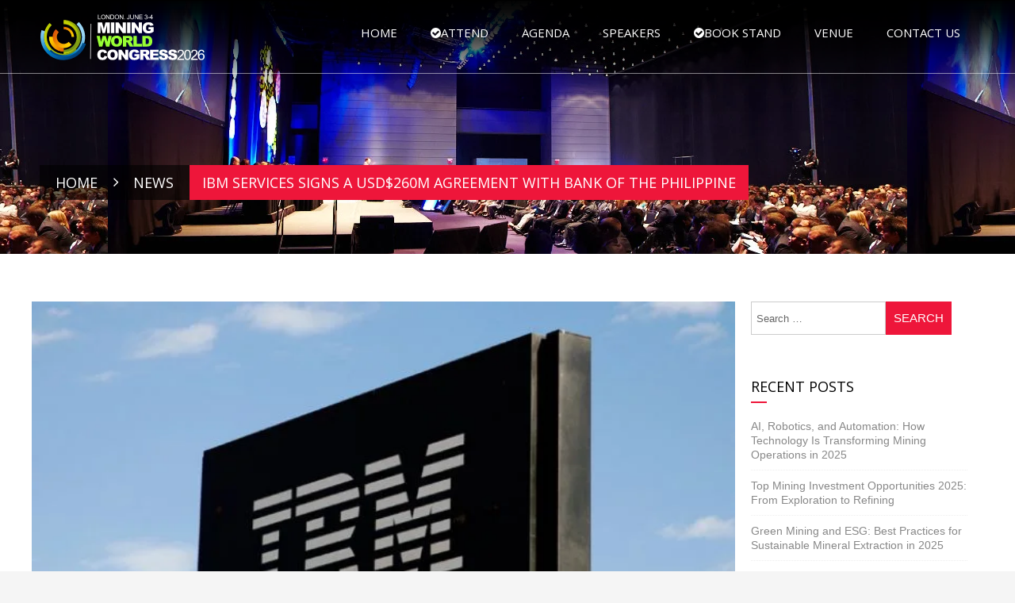

--- FILE ---
content_type: text/html; charset=UTF-8
request_url: https://miningconferences.org/ibm-services-signs-a-usd260m-agreement-with-bank-of-the-philippine/
body_size: 16857
content:
<!DOCTYPE html>
<!--[if lt IE 7 ]><html class="ie ie6" lang="en"> <![endif]-->
<!--[if IE 7 ]><html class="ie ie7" lang="en"> <![endif]-->
<!--[if IE 8 ]><html class="ie ie8" lang="en"> <![endif]-->
<!--[if (gte IE 9)|!(IE)]><!--><html lang="en-US"> <!--<![endif]-->
<head>
	
	<!-- Basic Page Needs
  ================================================== -->
	<meta charset="UTF-8">
   	<meta name="description" content="Mining Conference 2026 in London UK is the leading Mining World Congress 2026 fostering debate on mining industry, equipment, exploration and business. It is one of leading global mining events 2026 in UK Europe. Including Minerals, Metals, Money and Mines">
	<meta name="author" content="">
    <link rel="profile" href="http://gmpg.org/xfn/11">
	<link rel="pingback" href="https://miningconferences.org/xmlrpc.php">

    <!-- Mobile Specific Metas
  ================================================== -->
    <meta name="viewport" content="width=device-width, initial-scale=1.0, maximum-scale=1.0">    <link rel="shortcut icon" href="https://miningconferences.org/wp-content/themes/ievent/images/favicon.ico">    <link rel="apple-touch-icon" href="https://miningconferences.org/wp-content/themes/ievent/images/apple-touch-icon-57x57.png">    <link rel="apple-touch-icon" sizes="114x114" href="https://miningconferences.org/wp-content/themes/ievent/images/apple-touch-icon-114x114.png">    <link rel="apple-touch-icon" sizes="72x72" href="http://miningconferences.org/wp-content/themes/ievent/images/apple-touch-icon-72x72.png">    <link rel="apple-touch-icon" sizes="144x144" href="https://miningconferences.org/wp-content/themes/ievent/images/apple-touch-icon-144x144.png">	<!-- CSS
  ================================================== -->

    <!-- Web Fonts  -->
    <!--Google Web Font Loader-->
    		
    		
     
     
    		

   		
    <script type="text/javascript">
	WebFontConfig = {
		google: {
		families:[ "Open+Sans:400,400italic,700,700italic:latin,greek-ext,cyrillic,latin-ext,greek,cyrillic-ext,vietnamese","Roboto:400,400italic,700,700italic:latin,greek-ext,cyrillic,latin-ext,greek,cyrillic-ext,vietnamese","Oswald:400,400italic,700,700italic:latin,greek-ext,cyrillic,latin-ext,greek,cyrillic-ext,vietnamese" ]},
		
	};
	(function() {
		var wf = document.createElement('script');
		wf.src = ('https:' == document.location.protocol ? 'https' : 'http') +
		  '://ajax.googleapis.com/ajax/libs/webfont/1/webfont.js';
		wf.type = 'text/javascript';
		wf.async = 'true';
		var s = document.getElementsByTagName('script')[0];
		s.parentNode.insertBefore(wf, s);
	})();
	</script>


    <!--[if IE]>
        <link rel="stylesheet" href="css/ie.css">
    <![endif]-->

    <!--[if lte IE 8]>
        <script src="vendor/respond.js"></script>
    <![endif]-->

	<!--[if lt IE 9]>
		<script src="http://html5shim.googlecode.com/svn/trunk/html5.js"></script>
	<![endif]-->


	<title>IBM Services Signs a USD$260M Agreement with Bank of the Philippine &#8211; Mining Conferences 2026</title>
<meta name='robots' content='max-image-preview:large' />
<link rel='dns-prefetch' href='//www.google.com' />
<link rel="alternate" type="application/rss+xml" title="Mining Conferences 2026 &raquo; Feed" href="https://miningconferences.org/feed/" />
<link rel="alternate" type="application/rss+xml" title="Mining Conferences 2026 &raquo; Comments Feed" href="https://miningconferences.org/comments/feed/" />
<link rel="alternate" title="oEmbed (JSON)" type="application/json+oembed" href="https://miningconferences.org/wp-json/oembed/1.0/embed?url=https%3A%2F%2Fminingconferences.org%2Fibm-services-signs-a-usd260m-agreement-with-bank-of-the-philippine%2F" />
<link rel="alternate" title="oEmbed (XML)" type="text/xml+oembed" href="https://miningconferences.org/wp-json/oembed/1.0/embed?url=https%3A%2F%2Fminingconferences.org%2Fibm-services-signs-a-usd260m-agreement-with-bank-of-the-philippine%2F&#038;format=xml" />
<style id='wp-img-auto-sizes-contain-inline-css' type='text/css'>
img:is([sizes=auto i],[sizes^="auto," i]){contain-intrinsic-size:3000px 1500px}
/*# sourceURL=wp-img-auto-sizes-contain-inline-css */
</style>
<link rel='stylesheet' id='ievent-skeleton-css' href='https://miningconferences.org/wp-content/themes/ievent/css/skeleton.css' type='text/css' media='all' />
<link rel='stylesheet' id='ievent-font-awesome-css' href='https://miningconferences.org/wp-content/themes/ievent/fonts/font-awesome.min.css' type='text/css' media='all' />
<link rel='stylesheet' id='ievent-theme-elements-css' href='https://miningconferences.org/wp-content/themes/ievent/css/theme-elements.css' type='text/css' media='all' />
<link rel='stylesheet' id='ievent-theme-responsive-css' href='https://miningconferences.org/wp-content/themes/ievent/css/theme-responsive.css' type='text/css' media='all' />
<link rel='stylesheet' id='ievent-plugins-css' href='https://miningconferences.org/wp-content/themes/ievent/css/plugins.css' type='text/css' media='all' />
<link rel='stylesheet' id='ievent-magnific-popup-css' href='https://miningconferences.org/wp-content/themes/ievent/vendor/magnific-popup/magnific-popup.css' type='text/css' media='all' />
<link rel='stylesheet' id='ievent-flexslider-css' href='https://miningconferences.org/wp-content/themes/ievent/vendor/flexslider/flexslider.css' type='text/css' media='all' />
<link rel='stylesheet' id='ievent-prettyPhoto-css' href='https://miningconferences.org/wp-content/themes/ievent/vendor/prettyPhoto/prettyPhoto.css' type='text/css' media='all' />
<link rel='stylesheet' id='ievent-vc-style-css' href='https://miningconferences.org/wp-content/themes/ievent/css/vc_style.css' type='text/css' media='all' />
<link rel='stylesheet' id='stylesheet-css' href='https://miningconferences.org/wp-content/themes/ievent/style.css' type='text/css' media='all' />
<style id='wp-emoji-styles-inline-css' type='text/css'>

	img.wp-smiley, img.emoji {
		display: inline !important;
		border: none !important;
		box-shadow: none !important;
		height: 1em !important;
		width: 1em !important;
		margin: 0 0.07em !important;
		vertical-align: -0.1em !important;
		background: none !important;
		padding: 0 !important;
	}
/*# sourceURL=wp-emoji-styles-inline-css */
</style>
<style id='wp-block-library-inline-css' type='text/css'>
:root{--wp-block-synced-color:#7a00df;--wp-block-synced-color--rgb:122,0,223;--wp-bound-block-color:var(--wp-block-synced-color);--wp-editor-canvas-background:#ddd;--wp-admin-theme-color:#007cba;--wp-admin-theme-color--rgb:0,124,186;--wp-admin-theme-color-darker-10:#006ba1;--wp-admin-theme-color-darker-10--rgb:0,107,160.5;--wp-admin-theme-color-darker-20:#005a87;--wp-admin-theme-color-darker-20--rgb:0,90,135;--wp-admin-border-width-focus:2px}@media (min-resolution:192dpi){:root{--wp-admin-border-width-focus:1.5px}}.wp-element-button{cursor:pointer}:root .has-very-light-gray-background-color{background-color:#eee}:root .has-very-dark-gray-background-color{background-color:#313131}:root .has-very-light-gray-color{color:#eee}:root .has-very-dark-gray-color{color:#313131}:root .has-vivid-green-cyan-to-vivid-cyan-blue-gradient-background{background:linear-gradient(135deg,#00d084,#0693e3)}:root .has-purple-crush-gradient-background{background:linear-gradient(135deg,#34e2e4,#4721fb 50%,#ab1dfe)}:root .has-hazy-dawn-gradient-background{background:linear-gradient(135deg,#faaca8,#dad0ec)}:root .has-subdued-olive-gradient-background{background:linear-gradient(135deg,#fafae1,#67a671)}:root .has-atomic-cream-gradient-background{background:linear-gradient(135deg,#fdd79a,#004a59)}:root .has-nightshade-gradient-background{background:linear-gradient(135deg,#330968,#31cdcf)}:root .has-midnight-gradient-background{background:linear-gradient(135deg,#020381,#2874fc)}:root{--wp--preset--font-size--normal:16px;--wp--preset--font-size--huge:42px}.has-regular-font-size{font-size:1em}.has-larger-font-size{font-size:2.625em}.has-normal-font-size{font-size:var(--wp--preset--font-size--normal)}.has-huge-font-size{font-size:var(--wp--preset--font-size--huge)}.has-text-align-center{text-align:center}.has-text-align-left{text-align:left}.has-text-align-right{text-align:right}.has-fit-text{white-space:nowrap!important}#end-resizable-editor-section{display:none}.aligncenter{clear:both}.items-justified-left{justify-content:flex-start}.items-justified-center{justify-content:center}.items-justified-right{justify-content:flex-end}.items-justified-space-between{justify-content:space-between}.screen-reader-text{border:0;clip-path:inset(50%);height:1px;margin:-1px;overflow:hidden;padding:0;position:absolute;width:1px;word-wrap:normal!important}.screen-reader-text:focus{background-color:#ddd;clip-path:none;color:#444;display:block;font-size:1em;height:auto;left:5px;line-height:normal;padding:15px 23px 14px;text-decoration:none;top:5px;width:auto;z-index:100000}html :where(.has-border-color){border-style:solid}html :where([style*=border-top-color]){border-top-style:solid}html :where([style*=border-right-color]){border-right-style:solid}html :where([style*=border-bottom-color]){border-bottom-style:solid}html :where([style*=border-left-color]){border-left-style:solid}html :where([style*=border-width]){border-style:solid}html :where([style*=border-top-width]){border-top-style:solid}html :where([style*=border-right-width]){border-right-style:solid}html :where([style*=border-bottom-width]){border-bottom-style:solid}html :where([style*=border-left-width]){border-left-style:solid}html :where(img[class*=wp-image-]){height:auto;max-width:100%}:where(figure){margin:0 0 1em}html :where(.is-position-sticky){--wp-admin--admin-bar--position-offset:var(--wp-admin--admin-bar--height,0px)}@media screen and (max-width:600px){html :where(.is-position-sticky){--wp-admin--admin-bar--position-offset:0px}}

/*# sourceURL=wp-block-library-inline-css */
</style>
<style id='classic-theme-styles-inline-css' type='text/css'>
/*! This file is auto-generated */
.wp-block-button__link{color:#fff;background-color:#32373c;border-radius:9999px;box-shadow:none;text-decoration:none;padding:calc(.667em + 2px) calc(1.333em + 2px);font-size:1.125em}.wp-block-file__button{background:#32373c;color:#fff;text-decoration:none}
/*# sourceURL=/wp-includes/css/classic-themes.min.css */
</style>
<script type="text/javascript" id="jquery-core-js-extra">
/* <![CDATA[ */
var ajaxVars = {"ajaxurl":"https://miningconferences.org/wp-admin/admin-ajax.php","ajax_nonce":"3b601a618a"};
//# sourceURL=jquery-core-js-extra
/* ]]> */
</script>
<script type="text/javascript" src="https://miningconferences.org/wp-content/plugins/enable-jquery-migrate-helper/js/jquery/jquery-1.12.4-wp.js" id="jquery-core-js"></script>
<script type="text/javascript" src="https://miningconferences.org/wp-content/plugins/enable-jquery-migrate-helper/js/jquery-migrate/jquery-migrate-1.4.1-wp.js" id="jquery-migrate-js"></script>
<script type="text/javascript" src="https://miningconferences.org/wp-content/themes/ievent/vendor/modernizr.js" id="ievent-modernizr-js"></script>
<script type="text/javascript" src="https://www.google.com/recaptcha/api.js" id="ievent-google-recaptcha-js"></script>
<script></script><link rel="https://api.w.org/" href="https://miningconferences.org/wp-json/" /><link rel="alternate" title="JSON" type="application/json" href="https://miningconferences.org/wp-json/wp/v2/posts/3129" /><link rel="EditURI" type="application/rsd+xml" title="RSD" href="https://miningconferences.org/xmlrpc.php?rsd" />
<meta name="generator" content="WordPress 6.9" />
<link rel="canonical" href="https://miningconferences.org/ibm-services-signs-a-usd260m-agreement-with-bank-of-the-philippine/" />
<link rel='shortlink' href='https://miningconferences.org/?p=3129' />
<style>

body {background-color:#F5F5F5}
body section.fullwidth.header-solid {background-color:#fff}

body.home #tile_speakers_anchor,
body.home #tile_exhibitors_anchor,
body.home #tile_registration{display:none;}

body.home .carousel-inner{padding-bottom:0}

body #tile_speakers{			
background: #f5f5f5;
border-top: 1px solid #f0f0f0;
margin-top: 0;
padding: 70px 0 90px 0;
}

body section.fullwidth .carousel-sessions .session-date,
section.fullwidth .carousel-sessions .session-info span{
color:#fff;
}

body #tile_schedule{			
background: #86A165;
border-top: 1px solid #f0f0f0;
margin-top: 0;
padding: 70px 0 90px 0;
}

body.home section.fullwidth .carousel-sessions .session.item{
    border: 15px solid #86A165;
    background-color: #000;
}

body.home #tile_tickets header.section-header h2{
color:#fff;
}

body.home section.fullwidth .carousel-sessions .session-title a{
color:#fff
}

body #tile_exhibitors{
padding: 70px 0 90px 0;
}

body #tile_tickets {
background: #000;
border-top: 1px solid #f0f0f0;
margin-top: 0;
padding: 70px 0 0px 0;
}

header.header .expandedHeader .nav > .current-menu-item a, 
header.header .expandedHeader .nav > li a{
font-size:14px;
font-weight:bold;
}

body section.fullwidth.breadcrumbs {
background-color:#0E5E15;
margin-top:0
}

body ol.breadcrumb{
background-color: transparent;
color:#fff;
}

body ol.breadcrumb li a,
body ol.breadcrumb li,
.breadcrumb > li, .breadcrumb > .active {
color:#fff;
}
</style>
			<script type="text/javascript">
		var ajaxurl = 'https://miningconferences.org/wp-admin/admin-ajax.php';
		</script>
		<meta name="generator" content="Powered by WPBakery Page Builder - drag and drop page builder for WordPress."/>
<style type="text/css" id="custom-background-css">
body.custom-background { background-image: url("https://miningconferences.org/wp-content/uploads/2025/12/MAINPIC-MINING-JUNE-3-4-2026.jpg"); background-position: center center; background-size: cover; background-repeat: no-repeat; background-attachment: fixed; }
</style>
	<meta name="generator" content="Powered by Slider Revolution 6.7.37 - responsive, Mobile-Friendly Slider Plugin for WordPress with comfortable drag and drop interface." />
<script>function setREVStartSize(e){
			//window.requestAnimationFrame(function() {
				window.RSIW = window.RSIW===undefined ? window.innerWidth : window.RSIW;
				window.RSIH = window.RSIH===undefined ? window.innerHeight : window.RSIH;
				try {
					var pw = document.getElementById(e.c).parentNode.offsetWidth,
						newh;
					pw = pw===0 || isNaN(pw) || (e.l=="fullwidth" || e.layout=="fullwidth") ? window.RSIW : pw;
					e.tabw = e.tabw===undefined ? 0 : parseInt(e.tabw);
					e.thumbw = e.thumbw===undefined ? 0 : parseInt(e.thumbw);
					e.tabh = e.tabh===undefined ? 0 : parseInt(e.tabh);
					e.thumbh = e.thumbh===undefined ? 0 : parseInt(e.thumbh);
					e.tabhide = e.tabhide===undefined ? 0 : parseInt(e.tabhide);
					e.thumbhide = e.thumbhide===undefined ? 0 : parseInt(e.thumbhide);
					e.mh = e.mh===undefined || e.mh=="" || e.mh==="auto" ? 0 : parseInt(e.mh,0);
					if(e.layout==="fullscreen" || e.l==="fullscreen")
						newh = Math.max(e.mh,window.RSIH);
					else{
						e.gw = Array.isArray(e.gw) ? e.gw : [e.gw];
						for (var i in e.rl) if (e.gw[i]===undefined || e.gw[i]===0) e.gw[i] = e.gw[i-1];
						e.gh = e.el===undefined || e.el==="" || (Array.isArray(e.el) && e.el.length==0)? e.gh : e.el;
						e.gh = Array.isArray(e.gh) ? e.gh : [e.gh];
						for (var i in e.rl) if (e.gh[i]===undefined || e.gh[i]===0) e.gh[i] = e.gh[i-1];
											
						var nl = new Array(e.rl.length),
							ix = 0,
							sl;
						e.tabw = e.tabhide>=pw ? 0 : e.tabw;
						e.thumbw = e.thumbhide>=pw ? 0 : e.thumbw;
						e.tabh = e.tabhide>=pw ? 0 : e.tabh;
						e.thumbh = e.thumbhide>=pw ? 0 : e.thumbh;
						for (var i in e.rl) nl[i] = e.rl[i]<window.RSIW ? 0 : e.rl[i];
						sl = nl[0];
						for (var i in nl) if (sl>nl[i] && nl[i]>0) { sl = nl[i]; ix=i;}
						var m = pw>(e.gw[ix]+e.tabw+e.thumbw) ? 1 : (pw-(e.tabw+e.thumbw)) / (e.gw[ix]);
						newh =  (e.gh[ix] * m) + (e.tabh + e.thumbh);
					}
					var el = document.getElementById(e.c);
					if (el!==null && el) el.style.height = newh+"px";
					el = document.getElementById(e.c+"_wrapper");
					if (el!==null && el) {
						el.style.height = newh+"px";
						el.style.display = "block";
					}
				} catch(e){
					console.log("Failure at Presize of Slider:" + e)
				}
			//});
		  };</script>
<script type="text/javascript">
 
    
</script>
	
<style type='text/css'>
        body{ font-family: Open Sans, Arial, Helvetica, sans-serif ;}
				h1,h2,h3,h4,h5,h6,h7{ font-family: Open Sans, Arial, Helvetica, sans-serif !important;}
		div.subtitle{ font-family: Open Sans, Arial, Helvetica, sans-serif !important;}
		        nav ul li a{ font-family: Roboto, Arial, Helvetica, sans-serif !important;}
		        footer h1,footer h2,footer h3,footer h4,footer h5,footer h6,{ font-family: Open Sans, Arial, Helvetica, sans-serif !important;}
			
			
	
		    body{font-size: 14px; font-weight: normal; color: ; }
			h1{ font-size: 32px; font-weight: normal; color: ; line-height: 30px;font-weight: 300;}
			h2{ font-size: 23px; font-weight: normal; color: ; }
			h3{ font-size: 18px; font-weight: normal; color: ; }
			h4{ font-size: 16px; font-weight: normal; color: ; }
			h5{ font-size: 15px; font-weight: normal; color: ; }
			h6{ font-size: 14px; font-weight: normal; color: ; }
			h1 a, h2 a, h3 a, h4 a, h5 a, h6 a, h1 a:visited, h2 a:visited, h3 a:visited, h4 a:visited, h5 a:visited, h6 a:visited  { font-weight: inherit; color: inherit; }
body{
	}


</style>
		<style type="text/css" id="wp-custom-css">
			.jx-ievent-page-titlebar .page-titlebar-bg{
    background: url("//miningconferences.org/wp-content/uploads/2015/08/im1.jpg") !important;
    background-position:center !Important;
}
  

.jx-ievent-bar-head
{
  font-size:28px !important;
}
.jx-ievent-hotline-event .jx-ievent-bar-title
{
      font-size: 14.7px !important;
}


.jx-ievent-menu .main-menu li#menu-item-1211:hover,
 .jx-ievent-grid-item .jx-ievent-date-box,

.jx-ievent-menu .main-menu li#menu-item-1211{
    background-color: #06991A !important;
}

.jx-ievent-image-wrapper .jx-ievent-image-overlayer{
    background: rgba(6, 153, 26,0.8) !important;
}

.jx-ievent-package-feature li:nth-child(2){
font-weight:bold;
  color:#FFFF00
}

.jx-ievent-price-btn a{
color:#000;
background-color:#FFFF00
}

#customlogoscroller{
padding:49px 30px 49px 30px;
background-color:#F3F3F3;

}

.jx-ievent-summary-info li .jx-ievent-subscribe-event h2.custom_registration_link{
  font-size:28px;
  line-height:80px;
  text-align:center;
  
}

body .custom_schedule_container .name .custom_speaker_name {
font-weight:600
}

body .custom_schedule_container .accordion .item .heading .e-title {
    color: #000;
 
      font-size: 0.85em;
}

body .custom_schedule_container .name{
  color:#636363;
     margin-top: 5px;
    display: inline-block;
  font-size: 14px;
}
/*make menu sandwitch stick for mobiles start */
.slicknav_btn{
    position: fixed;
    right: -7px;
    top: 4px;
    z-index: 999999;
}

.slicknav_nav{
    padding-top: 91px;
    position: fixed;
    top: 0;
    z-index: 9999;
    left: 0px;
    width: 100%;
}
/*make menu sandwitch stick for mobiles ends */

body.home .columns.jx-ievent-padding {padding-top:0}

/*remove social and addtoAny*/
body .addtoany_share_save_container , body .jx-ievent-footer-social{display:none}

.jx-ievent-footer-1 .logo {width:279px}

.jx-ievent-header.jx-ievent-sticky.fixed {    background: #000;}

body .jx-ievent-slider-bottom-info {height:74px;    padding-top: 0px;}
body #slide-1-layer-2 { visibility:visible!important;opacity:1!important}
@media screen and (min-width: 880px) {
body #slide-1-layer-2 
  {
    min-width:400px!important;
  }
}
.ujic-classic is-countdown
{
  height: 50px !important;
}
.countdown_txt
{
  line-height: 10px !important;
}

body .jx-ievent-speaker .jx-ievent-speaker-item {
    margin-bottom: 5px;
      margin-right: 0px;
    margin-left: 6px;
}

.custom_schedule_container .details{
	display:none !important;
}

body.home .countdown{
	text-align:center !important;
}

body.home .element_conteiner  span.time_left {
	text-align:center !important;  
	
	AAAAAbackground: linear-gradient(to bottom, #ea0000 50%, #4f0015 50%);
	background-color:#EE163A !important; 
}

body.home .element_conteiner  span.time_description {
	text-align:center !important;  
	text-shadow:1px 1px 1px #000;
	font-size:18px !important;
	
}

rs-fw-forcer {
	display:block; 
}

		</style>
		<noscript><style> .wpb_animate_when_almost_visible { opacity: 1; }</style></noscript>

    <style>
		</style>
	    <script src="https://maps.googleapis.com/maps/api/js?key=AIzaSyCReZtfLX5DKDVv1-agaqzOXoRKKt0Brwk"></script>
</head>


<body class="wp-singular post-template-default single single-post postid-3129 single-format-standard custom-background wp-theme-ievent wpb-js-composer js-comp-ver-8.6.1 vc_non_responsive">


   <!-- BOF Loader -->

     
    <div class="jx-time-zone" data-zone=""></div>

    <!-- Alert Stat -->
    <div class="jx-ievent-alert"></div>

    
    <!-- BOF Slider -->
    <div class="jx-ievent-slider header-1 ibm-services-signs-a-usd260m-agreement-with-bank-of-the-philippine">


        <!-- BOF Header -->
                <div class="jx-ievent-top-black"></div>

        <header>
        <div class="header-1">
        	        	<div class="jx-ievent-header jx-ievent-sticky">
            
            	<div class="container">
                	<div class="sixteen columns">
                        <div class="jx-ievent-logo left"><a href="https://miningconferences.org">
                        <img src="https://miningconferences.org/wp-content/uploads/2025/12/LOGO-MINING-WORLD-2026-JUNE-03-04.svg" alt="Mining Conferences 2026" class="logo" />
						                    	</a>
                    </div>

                    
                        <div class="jx-ievent-menu right">
                            <div id="jx-ievent-main-menu" class="main-menu">
                                <div class="menu-main-menu-container"><ul id="menu-main-menu" class="menu"><li id="menu-item-19" class="menu-item menu-item-type-custom menu-item-object-custom menu-item-home no-mega 0"><a href="https://miningconferences.org">Home</a></li>
<li id="menu-item-2383" class="menu-item menu-item-type-post_type menu-item-object-page no-mega 0"><a href="https://miningconferences.org/register/"><i class="menu-icon fa fa-check-circle"></i>ATTEND</a></li>
<li id="menu-item-2443" class="menu-item menu-item-type-post_type menu-item-object-page no-mega 0"><a href="https://miningconferences.org/agenda/">Agenda</a></li>
<li id="menu-item-2743" class="menu-item menu-item-type-post_type menu-item-object-page no-mega 0"><a href="https://miningconferences.org/speakers/">Speakers</a></li>
<li id="menu-item-3565" class="menu-item menu-item-type-post_type menu-item-object-page no-mega 0"><a href="https://miningconferences.org/exhibition/"><i class="menu-icon fa fa-check-circle"></i>Book Stand</a></li>
<li id="menu-item-2374" class="menu-item menu-item-type-post_type menu-item-object-page no-mega 0"><a href="https://miningconferences.org/venue/">Venue</a></li>
<li id="menu-item-3478" class="menu-item menu-item-type-post_type menu-item-object-page no-mega 0"><a href="https://miningconferences.org/contact-us/">Contact Us</a></li>
</ul></div>

                                

                            </div>

                        </div>
                    </div>
                    <!-- EOF columns -->
                </div>
            </div>
            </div>
        </header>
        <!-- EDF Header -->

        



                <div id="home" class="jx-ievent-page-titlebar">
                    <div class="page-titlebar-bg parallax-no" style="background:url(https://miningconferences.org/wp-content/uploads/2025/12/MAINPIC-MINING-JUNE-3-4-2026.jpg); background-position:center"></div>
                    <!-- Background Image -->
                    <div class="container">

                        <div class="jx-ievent-page-titlebar-items">
                            <div class="sixteen columns left">
                                <div class="jx-ievent-breadcrumb"><a href="https://miningconferences.org/" rel="v:url" property="v:title">Home</a><span class="pre-breadcrumb" typeof="v:Breadcrumb"><a rel="v:url" property="v:title" href="https://miningconferences.org/category/news/">News</a></span><span class="current">IBM Services Signs a USD$260M Agreement with Bank of the Philippine</span></div>
                            </div>
                            <!-- Page Title-->
                        </div>

                    </div>
                </div>
                <!-- EOF Page Title bar -->


		
		
    </div>
    <!-- BOF Slider -->



	<div id="primary" class="content-area">
		<main id="main" class="site-main" role="main">
            <div class="container with-sidebar">
                <div class="sixteen columns jx-ievent-padding alpha">
                                
                        
    <div id="post-3129" class="jx-ievent-blog post-3129 post type-post status-publish format-standard has-post-thumbnail hentry category-news tag-asia tag-asia-pacific tag-bank tag-bank-of-the-philippine tag-banking tag-fintech-accelerator tag-ibm-fintech-accelerator tag-ibm-fintech-solution tag-philippine">
         <div class="jx-ievent-blog-item">
         	<!-- Blog Image -->
                          
             	<div class="jx-ievent-image-container">	                        
                
                 <div class="jx-ievent-blog-image flexslider">
                    <ul class="slides"> 
               
                                                                
                                                     
                                 <li>
                                    <div class="image jx-ievent-image-wrapper">
                                 <img width="660" height="371" src="https://miningconferences.org/wp-content/uploads/2019/02/IBM-LOGO-2.jpg" class="attachment-blog size-blog wp-post-image" alt="" decoding="async" fetchpriority="high" srcset="https://miningconferences.org/wp-content/uploads/2019/02/IBM-LOGO-2.jpg 660w, https://miningconferences.org/wp-content/uploads/2019/02/IBM-LOGO-2-300x169.jpg 300w, https://miningconferences.org/wp-content/uploads/2019/02/IBM-LOGO-2-600x337.jpg 600w" sizes="(max-width: 660px) 100vw, 660px" />                                      
                                      <div class="jx-ievent-image-overlay"></div>										  
                                      
                                      <div class="jx-ievent-image-hover">
                                        <a href="https://miningconferences.org/ibm-services-signs-a-usd260m-agreement-with-bank-of-the-philippine/" class="jx-ievent-blog-more"><i class="line-icon vc_li vc_li-news"></i></a>
                                      </div>
                                     </div>
                                </li> 
                           
                                                                
                            
                
                                    
                    </ul><!-- end #slider -->
                 </div><!-- end of Flexslider -->
			 </div>
                         <!-- EOF Blog image -->
         	<div class="jx-ievent-content clearfix">
                <div class="jx-ievent-blog-head">
                    <div class="jx-ievent-post-format"><i class="fa fa-file-text-o"></i></div>
                    <div class="jx-ievent-blog-meta">
                        <div class="jx-ievent-event-date">February 2, 2019</div>
                    </div>
                    <div class="title"><a href="https://miningconferences.org/ibm-services-signs-a-usd260m-agreement-with-bank-of-the-philippine/">IBM Services Signs a USD$260M Agreement with Bank of the Philippine</a></div>
                </div>
                <div class="jx-ievent-blog-metabox jx-ievent-single">
                        <span class="meta_comments"><i class="fa fa-comments"></i><a href="https://miningconferences.org/ibm-services-signs-a-usd260m-agreement-with-bank-of-the-philippine/#respond">No Comments</a></span>
                        <span class="meta_categories"><i class="fa fa-tag"></i>in <a href="https://miningconferences.org/category/news/" rel="category tag">News</a></span>
                        <span class="meta_author"><i class="fa fa-user"></i>By <a href="https://miningconferences.org/author/adminfc/" title="Posts by Mining Market Size" rel="author">Mining Market Size</a></span>
                    </div>         	
                <div class="jx-ievent-blog-content">
                    
                    <div class="description">
                        <p><span class="xn-location">MANILA, Philippines</span> and <span class="xn-location">ARMONK, N.Y.</span>, <span class="xn-chron">Jan. 23, 2019</span> /<a href="http://www.prnewswire.com/" target="_blank" rel="noopener">PRNewswire</a>/ &#8212; IBM (NYSE: <a href="https://c212.net/c/link/?t=0&amp;l=en&amp;o=2354751-1&amp;h=1743460750&amp;u=http%3A%2F%2Fwww.ibm.com%2Finvestor&amp;a=IBM" target="_blank" rel="nofollow noopener">IBM</a>) and the Bank of the Philippine Islands (BPI), a universal bank headquartered in <span class="xn-location">Manila</span>, have signed a <span class="xn-money">$260M</span>, multi-year services agreement. IBM will provide IT infrastructure services to support an agile IT and hybrid cloud, as well as digital development capabilities to accelerate BPI&#8217;s digital transformation.</p>
<p>BPI is the third-largest bank in <span class="xn-location">the Philippines</span> in terms of assets, with more than 9 million customers. The bank continually improves the digital banking experience for customers by investing in technology, including this renewed IT services agreement with IBM, across online, mobile apps, ATMs, CAMs (Cash Accept Machines) and branches.</p>
<p>BPI aims to maintain an agile and compliant IT environment to maintain leadership in the Philippine banking industry. To achieve this, BPI will leverage IT infrastructure and hybrid cloud management services from IBM that delivers seamless technology regardless of whether it resides within BPI&#8217;s existing infrastructure or its private or public cloud environments. In doing so, IBM will host the bank&#8217;s digital solutions of today and in the coming years.</p>
<p>As part of the Digital Experience Solution, IBM and BPI have also designed an IT environment that supports an open API economy strategy that makes the most of the bank&#8217;s data to create compelling customer applications and services. The agreement will help to achieve some of the bank&#8217;s digital transformation goals which include the continual upgrades for bank branches with new technology as well as other financial services apps for customers.</p>
<p>The services provided by IBM will have &#8220;born in the cloud experiences&#8221; at its core to support BPI&#8217;s Hybrid Cloud Strategy, including Infrastructure as Code, and an open API consumption. IBM Security services will underpin the success of the IT services strategy designed by IBM for BPI.</p>
<p>&#8220;The rapidly changing business environment requires us to accelerate the pace of our digital transformation. We need to continue to be responsive to an ever-changing market,&#8221; said <span class="xn-person">Cezar P. Consing</span>, BPI President and CEO. &#8220;Our extended agreement with IBM will help us become more agile in introducing innovations and transforming how we do things in BPI.&#8221;</p>
<p>&#8220;Banks like BPI are going through a major shift and embracing a complete transformation of their business with advanced services to respond to the needs of today&#8217;s connected consumer,&#8221; said <span class="xn-person">Martin Jetter</span>, Senior Vice President, IBM Global Technology Services. &#8220;We are excited about helping one of the leading banks in <span class="xn-location">South East Asia</span>power its core IT infrastructure and bring new digital experiences with IBM Cloud in a secure and open environment to help prepare BPI for the future of banking.&#8221;</p>
<p><b>Media Contact</b></p>
<p><span class="xn-person">Kaveri Camire</span><br />
<a href="mailto:kcamire@us.ibm.com" target="_blank" rel="nofollow noopener">kcamire@us.ibm.com</a><br />
1 (914) 625-6395</p>
<p>SOURCE IBM</p>
                    </div>
                    
                    <div class="jx-ievent-blog-tag">
                        	<i class="fa fa-tag"></i>
                            <ul><li><a href="https://miningconferences.org/tag/asia/" rel="tag">Asia</a></li><li><a href="https://miningconferences.org/tag/asia-pacific/" rel="tag">Asia Pacific</a></li><li><a href="https://miningconferences.org/tag/bank/" rel="tag">Bank</a></li><li><a href="https://miningconferences.org/tag/bank-of-the-philippine/" rel="tag">Bank of the Philippine</a></li><li><a href="https://miningconferences.org/tag/banking/" rel="tag">Banking</a></li><li><a href="https://miningconferences.org/tag/fintech-accelerator/" rel="tag">FinTech Accelerator</a></li><li><a href="https://miningconferences.org/tag/ibm-fintech-accelerator/" rel="tag">IBM Fintech Accelerator</a></li><li><a href="https://miningconferences.org/tag/ibm-fintech-solution/" rel="tag">IBM FinTech Solution</a></li><li><a href="https://miningconferences.org/tag/philippine/" rel="tag">Philippine</a></li></ul>
                        </div>                        
                        <!-- EOF Tag -->
                             
                </div>
            </div>
            <!-- Content -->
        </div>
    </div><!-- #post-## -->
                            
                            <!-- BDF Autor Box -->
                            
                             <div class="jx-ievent-author-box jx-ievent-border-thick">
                                
                                <div class="jx-ievent-author-image">
                                <a href="https://miningconferences.org/author/adminfc/"><img alt='' src='https://secure.gravatar.com/avatar/004e8bc1438fec5d65d79501e5cff6f4a94ae2fe0660f981ec3e8b9a3a3b9495?s=100&#038;d=mm&#038;r=g' srcset='https://secure.gravatar.com/avatar/004e8bc1438fec5d65d79501e5cff6f4a94ae2fe0660f981ec3e8b9a3a3b9495?s=200&#038;d=mm&#038;r=g 2x' class='avatar avatar-100 photo' height='100' width='100' decoding='async'/></a>
                                </div>
                                
                                <div class="jx-ievent-author-details">
                                    <div class="jx-ievent-author-name jx-ievent-black"><a href="Mining Market Size"> Mining Market Size </a></div>
                                    <div class="jx-ievent-author-details"></div>
                                </div>
                                
                            </div>
                        
                            <!-- EDF Autor Box -->
                        <div class="row"></div>
                        	
                        
	<nav class="navigation post-navigation" aria-label="Posts">
		<h2 class="screen-reader-text">Post navigation</h2>
		<div class="nav-links"><div class="nav-previous"><a href="https://miningconferences.org/dubai-international-financial-centre-difc-and-innovate-finance-partner/" rel="prev">Dubai International Financial Centre (DIFC) and Innovate Finance Partner</a></div><div class="nav-next"><a href="https://miningconferences.org/standard-chartered-launches-fintech-bridge/" rel="next">Standard Chartered launches fintech bridge</a></div></div>
	</nav>            
                                    
                                    </div>
                <!-- EOF Body Content -->
                
                <div id="sidebar" class="four columns right jx-ievent-padding omega">
                	<div class="jx-ievent-sidebar-widget"><div id="search-2" class="widget widget_search"><form role="search" method="get" class="search-form" action="https://miningconferences.org/">
				<label>
					<span class="screen-reader-text">Search for:</span>
					<input type="search" class="search-field" placeholder="Search &hellip;" value="" name="s" />
				</label>
				<input type="submit" class="search-submit" value="Search" />
			</form></div></div>
		<div class="jx-ievent-sidebar-widget"><div id="recent-posts-2" class="widget widget_recent_entries">
		<div class="sub"><header><h4>Recent Posts</h4><div class="jx-ievent-right-pattern"></div></header></div>
		<ul>
											<li>
					<a href="https://miningconferences.org/ai-robotics-and-automation-how-technology-is-transforming-mining-operations-in-2025/">AI, Robotics, and Automation: How Technology Is Transforming Mining Operations in 2025</a>
									</li>
											<li>
					<a href="https://miningconferences.org/top-mining-investment-opportunities-2025-from-exploration-to-refining/">Top Mining Investment Opportunities 2025: From Exploration to Refining</a>
									</li>
											<li>
					<a href="https://miningconferences.org/green-mining-and-esg-best-practices-for-sustainable-mineral-extraction-in-2025/">Green Mining and ESG: Best Practices for Sustainable Mineral Extraction in 2025</a>
									</li>
											<li>
					<a href="https://miningconferences.org/list-of-top-10-best-critical-minerals-startups-in-uk-europe-india-china-asia-uae-saudi-canada-and-usa/">List of Top 10 Best Critical Minerals Startups in UK, Europe, India, China, Asia, UAE, Saudi, Canada and USA</a>
									</li>
											<li>
					<a href="https://miningconferences.org/ai-in-mining-exploration-trends-in-2025-across-the-uk-europe-asia-uae-saudi-and-the-usa/">AI in Mining Exploration: Trends in 2025 across the UK, Europe, Asia, UAE, Saudi and the USA</a>
									</li>
					</ul>

		</div></div>                </div>
                <!-- EOF sidebar -->
                
            </div>
            <!-- EOF container -->
		</main><!-- #main -->
	</div><!-- #primary -->


    <!-- BOF Footer -->
	<!-- EOF Main -->    
    
        <!-- BOF Footer -->
	<!-- EOF Main -->
    		            
			<div class="jx-ievent-summary-info">
				<div class="container">
					
					<ul class="jx-ievent-summary-box">
						<li class="one-third columns">
							<div class="jx-ievent-location-event">
								<i class="line-icon vc_li vc_li-location"></i>
								<div class="jx-ievent-info">
									<div class="jx-ievent-bar-head"> London W8 7NX</div>
									<div class="jx-ievent-bar-title">Kensington Conference and Events Centre</div>
								</div>
							</div>
						</li>
						<li class="one-third columns">
							<div class="jx-ievent-hotline-event">
								<i class="line-icon vc_li vc_li-world"></i>
								<div class="jx-ievent-info">
									<div class="jx-ievent-bar-head">+442037735519</div>
									<div class="jx-ievent-bar-title">info@miningconferences.org</div>
								</div>
							</div>
						</li>                
						<li class="one-third columns">
							<div class="jx-ievent-subscribe-event" id="mailchimp-sign-up">
								<h2>Subscribe To Newsletter</h2>		
								<p></p>
								<form action="#" method="post" id="mailchimp" name="mc-embedded-subscribe-form" target="_blank" novalidate>                       
									<span class="ajax-loader"></span>									
									<div class="jx-ievent-newsletter-box">
									<input type="email" name="email" placeholder="Type Your Email" data-validation="email" data-validation="required"/>
									</div>
									<div class="jx-ievent-newsletter-submit"><input type="submit" name="subscribe" value="Submit" id="mc-embedded-subscribe"/></div>                    
								</form>
							</div>
						</li>
					</ul>                
				</div>        
			</div>
			                
    <footer class="jx-ievent-footer-1 jx-ievent-footer-section jx-ievent-container">      	
        
        <div class="jx-ievent-footer-widget">        
        	<div class="container">        	
                    <div class="four columns">
					
					                    <div class="jx-ievent-footer-logo"><img src="https://miningconferences.org/wp-content/uploads/2025/12/LOGO-MINING-WORLD-2026-JUNE-03-04.svg" alt="Mining Conferences 2026" class="logo" /></div>
					                    <!-- EOF Logo -->
                    
					                    
                    </div>
                    <!-- Widget#1 -->
                    
                    <div class="four columns"></div>
                    <!-- Widget#1 -->
                    
                    <div class="four columns"></div>
                    <!-- Widget#1 -->
                    
                    <div class="four columns"></div>
                    <!-- Widget#1 -->
            </div>
        </div>
		<!-- EOF Widgets -->		
        
        <div class="jx-ievent-post-footer">        
        	<div class="container">              
                         <div class="jx-ievent-footer-social">
                <ul>
                                                                                                                                                                                </ul>
            </div>
                        <div class="jx-ievent-footer-copyright">
                Copyrights © 2026 <a href="">Mining Conferences 2026</a>
            </div>
        	</div>
        </div>  
        <!-- EOF Social -->
    </footer>
     
    <!-- EOF Footer -->
        
		<script>
			window.RS_MODULES = window.RS_MODULES || {};
			window.RS_MODULES.modules = window.RS_MODULES.modules || {};
			window.RS_MODULES.waiting = window.RS_MODULES.waiting || [];
			window.RS_MODULES.defered = true;
			window.RS_MODULES.moduleWaiting = window.RS_MODULES.moduleWaiting || {};
			window.RS_MODULES.type = 'compiled';
		</script>
		<script type="speculationrules">
{"prefetch":[{"source":"document","where":{"and":[{"href_matches":"/*"},{"not":{"href_matches":["/wp-*.php","/wp-admin/*","/wp-content/uploads/*","/wp-content/*","/wp-content/plugins/*","/wp-content/themes/ievent/*","/*\\?(.+)"]}},{"not":{"selector_matches":"a[rel~=\"nofollow\"]"}},{"not":{"selector_matches":".no-prefetch, .no-prefetch a"}}]},"eagerness":"conservative"}]}
</script>
<script type="text/javascript" src="//miningconferences.org/wp-content/plugins/revslider/sr6/assets/js/rbtools.min.js" defer async id="tp-tools-js"></script>
<script type="text/javascript" src="//miningconferences.org/wp-content/plugins/revslider/sr6/assets/js/rs6.min.js" defer async id="revmin-js"></script>
<script type="text/javascript" src="https://miningconferences.org/wp-content/themes/ievent/js/bootstrap.min.js" id="ievent-bootstrap-js"></script>
<script type="text/javascript" src="https://miningconferences.org/wp-content/themes/ievent/vendor/respond.js" id="ievent-respond-js"></script>
<script type="text/javascript" src="https://miningconferences.org/wp-content/themes/ievent/vendor/jquery.appear.js" id="ievent-appear-js"></script>
<script type="text/javascript" src="https://miningconferences.org/wp-content/themes/ievent/vendor/prettyPhoto/jquery.prettyPhoto.js" id="ievent-prettyPhoto-js"></script>
<script type="text/javascript" src="https://miningconferences.org/wp-content/themes/ievent/vendor/isotope/jquery.isotope.min.js" id="ievent-isotope-js"></script>
<script type="text/javascript" src="https://miningconferences.org/wp-content/themes/ievent/vendor/flexslider/jquery.flexslider.js" id="ievent-flexslider-js"></script>
<script type="text/javascript" src="https://miningconferences.org/wp-content/themes/ievent/vendor/magnific-popup/jquery.magnific-popup.min.js" id="ievent-maginfic-popup-js"></script>
<script type="text/javascript" src="https://miningconferences.org/wp-content/themes/ievent/vendor/jquery.validate.js" id="ievent-validate-js"></script>
<script type="text/javascript" src="https://miningconferences.org/wp-content/themes/ievent/js/plugins.js" id="ievent-plugins-js"></script>
<script type="text/javascript" src="https://miningconferences.org/wp-content/themes/ievent/vendor/form-validator/jquery.form-validator.min.js" id="ievent-form-validator-js"></script>
<script type="text/javascript" src="https://miningconferences.org/wp-content/themes/ievent/js/theme.js" id="ievent-theme-js"></script>
<script id="wp-emoji-settings" type="application/json">
{"baseUrl":"https://s.w.org/images/core/emoji/17.0.2/72x72/","ext":".png","svgUrl":"https://s.w.org/images/core/emoji/17.0.2/svg/","svgExt":".svg","source":{"concatemoji":"https://miningconferences.org/wp-includes/js/wp-emoji-release.min.js"}}
</script>
<script type="module">
/* <![CDATA[ */
/*! This file is auto-generated */
const a=JSON.parse(document.getElementById("wp-emoji-settings").textContent),o=(window._wpemojiSettings=a,"wpEmojiSettingsSupports"),s=["flag","emoji"];function i(e){try{var t={supportTests:e,timestamp:(new Date).valueOf()};sessionStorage.setItem(o,JSON.stringify(t))}catch(e){}}function c(e,t,n){e.clearRect(0,0,e.canvas.width,e.canvas.height),e.fillText(t,0,0);t=new Uint32Array(e.getImageData(0,0,e.canvas.width,e.canvas.height).data);e.clearRect(0,0,e.canvas.width,e.canvas.height),e.fillText(n,0,0);const a=new Uint32Array(e.getImageData(0,0,e.canvas.width,e.canvas.height).data);return t.every((e,t)=>e===a[t])}function p(e,t){e.clearRect(0,0,e.canvas.width,e.canvas.height),e.fillText(t,0,0);var n=e.getImageData(16,16,1,1);for(let e=0;e<n.data.length;e++)if(0!==n.data[e])return!1;return!0}function u(e,t,n,a){switch(t){case"flag":return n(e,"\ud83c\udff3\ufe0f\u200d\u26a7\ufe0f","\ud83c\udff3\ufe0f\u200b\u26a7\ufe0f")?!1:!n(e,"\ud83c\udde8\ud83c\uddf6","\ud83c\udde8\u200b\ud83c\uddf6")&&!n(e,"\ud83c\udff4\udb40\udc67\udb40\udc62\udb40\udc65\udb40\udc6e\udb40\udc67\udb40\udc7f","\ud83c\udff4\u200b\udb40\udc67\u200b\udb40\udc62\u200b\udb40\udc65\u200b\udb40\udc6e\u200b\udb40\udc67\u200b\udb40\udc7f");case"emoji":return!a(e,"\ud83e\u1fac8")}return!1}function f(e,t,n,a){let r;const o=(r="undefined"!=typeof WorkerGlobalScope&&self instanceof WorkerGlobalScope?new OffscreenCanvas(300,150):document.createElement("canvas")).getContext("2d",{willReadFrequently:!0}),s=(o.textBaseline="top",o.font="600 32px Arial",{});return e.forEach(e=>{s[e]=t(o,e,n,a)}),s}function r(e){var t=document.createElement("script");t.src=e,t.defer=!0,document.head.appendChild(t)}a.supports={everything:!0,everythingExceptFlag:!0},new Promise(t=>{let n=function(){try{var e=JSON.parse(sessionStorage.getItem(o));if("object"==typeof e&&"number"==typeof e.timestamp&&(new Date).valueOf()<e.timestamp+604800&&"object"==typeof e.supportTests)return e.supportTests}catch(e){}return null}();if(!n){if("undefined"!=typeof Worker&&"undefined"!=typeof OffscreenCanvas&&"undefined"!=typeof URL&&URL.createObjectURL&&"undefined"!=typeof Blob)try{var e="postMessage("+f.toString()+"("+[JSON.stringify(s),u.toString(),c.toString(),p.toString()].join(",")+"));",a=new Blob([e],{type:"text/javascript"});const r=new Worker(URL.createObjectURL(a),{name:"wpTestEmojiSupports"});return void(r.onmessage=e=>{i(n=e.data),r.terminate(),t(n)})}catch(e){}i(n=f(s,u,c,p))}t(n)}).then(e=>{for(const n in e)a.supports[n]=e[n],a.supports.everything=a.supports.everything&&a.supports[n],"flag"!==n&&(a.supports.everythingExceptFlag=a.supports.everythingExceptFlag&&a.supports[n]);var t;a.supports.everythingExceptFlag=a.supports.everythingExceptFlag&&!a.supports.flag,a.supports.everything||((t=a.source||{}).concatemoji?r(t.concatemoji):t.wpemoji&&t.twemoji&&(r(t.twemoji),r(t.wpemoji)))});
//# sourceURL=https://miningconferences.org/wp-includes/js/wp-emoji-loader.min.js
/* ]]> */
</script>
<script></script>    
</body>
</html> 
    <!-- EOF Footer -->
        
		<script>
			window.RS_MODULES = window.RS_MODULES || {};
			window.RS_MODULES.modules = window.RS_MODULES.modules || {};
			window.RS_MODULES.waiting = window.RS_MODULES.waiting || [];
			window.RS_MODULES.defered = true;
			window.RS_MODULES.moduleWaiting = window.RS_MODULES.moduleWaiting || {};
			window.RS_MODULES.type = 'compiled';
		</script>
		<script type="speculationrules">
{"prefetch":[{"source":"document","where":{"and":[{"href_matches":"/*"},{"not":{"href_matches":["/wp-*.php","/wp-admin/*","/wp-content/uploads/*","/wp-content/*","/wp-content/plugins/*","/wp-content/themes/ievent/*","/*\\?(.+)"]}},{"not":{"selector_matches":"a[rel~=\"nofollow\"]"}},{"not":{"selector_matches":".no-prefetch, .no-prefetch a"}}]},"eagerness":"conservative"}]}
</script>
<script id="wp-emoji-settings" type="application/json">
{"baseUrl":"https://s.w.org/images/core/emoji/17.0.2/72x72/","ext":".png","svgUrl":"https://s.w.org/images/core/emoji/17.0.2/svg/","svgExt":".svg","source":{"concatemoji":"https://miningconferences.org/wp-includes/js/wp-emoji-release.min.js"}}
</script>
<script type="module">
/* <![CDATA[ */
/*! This file is auto-generated */
const a=JSON.parse(document.getElementById("wp-emoji-settings").textContent),o=(window._wpemojiSettings=a,"wpEmojiSettingsSupports"),s=["flag","emoji"];function i(e){try{var t={supportTests:e,timestamp:(new Date).valueOf()};sessionStorage.setItem(o,JSON.stringify(t))}catch(e){}}function c(e,t,n){e.clearRect(0,0,e.canvas.width,e.canvas.height),e.fillText(t,0,0);t=new Uint32Array(e.getImageData(0,0,e.canvas.width,e.canvas.height).data);e.clearRect(0,0,e.canvas.width,e.canvas.height),e.fillText(n,0,0);const a=new Uint32Array(e.getImageData(0,0,e.canvas.width,e.canvas.height).data);return t.every((e,t)=>e===a[t])}function p(e,t){e.clearRect(0,0,e.canvas.width,e.canvas.height),e.fillText(t,0,0);var n=e.getImageData(16,16,1,1);for(let e=0;e<n.data.length;e++)if(0!==n.data[e])return!1;return!0}function u(e,t,n,a){switch(t){case"flag":return n(e,"\ud83c\udff3\ufe0f\u200d\u26a7\ufe0f","\ud83c\udff3\ufe0f\u200b\u26a7\ufe0f")?!1:!n(e,"\ud83c\udde8\ud83c\uddf6","\ud83c\udde8\u200b\ud83c\uddf6")&&!n(e,"\ud83c\udff4\udb40\udc67\udb40\udc62\udb40\udc65\udb40\udc6e\udb40\udc67\udb40\udc7f","\ud83c\udff4\u200b\udb40\udc67\u200b\udb40\udc62\u200b\udb40\udc65\u200b\udb40\udc6e\u200b\udb40\udc67\u200b\udb40\udc7f");case"emoji":return!a(e,"\ud83e\u1fac8")}return!1}function f(e,t,n,a){let r;const o=(r="undefined"!=typeof WorkerGlobalScope&&self instanceof WorkerGlobalScope?new OffscreenCanvas(300,150):document.createElement("canvas")).getContext("2d",{willReadFrequently:!0}),s=(o.textBaseline="top",o.font="600 32px Arial",{});return e.forEach(e=>{s[e]=t(o,e,n,a)}),s}function r(e){var t=document.createElement("script");t.src=e,t.defer=!0,document.head.appendChild(t)}a.supports={everything:!0,everythingExceptFlag:!0},new Promise(t=>{let n=function(){try{var e=JSON.parse(sessionStorage.getItem(o));if("object"==typeof e&&"number"==typeof e.timestamp&&(new Date).valueOf()<e.timestamp+604800&&"object"==typeof e.supportTests)return e.supportTests}catch(e){}return null}();if(!n){if("undefined"!=typeof Worker&&"undefined"!=typeof OffscreenCanvas&&"undefined"!=typeof URL&&URL.createObjectURL&&"undefined"!=typeof Blob)try{var e="postMessage("+f.toString()+"("+[JSON.stringify(s),u.toString(),c.toString(),p.toString()].join(",")+"));",a=new Blob([e],{type:"text/javascript"});const r=new Worker(URL.createObjectURL(a),{name:"wpTestEmojiSupports"});return void(r.onmessage=e=>{i(n=e.data),r.terminate(),t(n)})}catch(e){}i(n=f(s,u,c,p))}t(n)}).then(e=>{for(const n in e)a.supports[n]=e[n],a.supports.everything=a.supports.everything&&a.supports[n],"flag"!==n&&(a.supports.everythingExceptFlag=a.supports.everythingExceptFlag&&a.supports[n]);var t;a.supports.everythingExceptFlag=a.supports.everythingExceptFlag&&!a.supports.flag,a.supports.everything||((t=a.source||{}).concatemoji?r(t.concatemoji):t.wpemoji&&t.twemoji&&(r(t.twemoji),r(t.wpemoji)))});
//# sourceURL=https://miningconferences.org/wp-includes/js/wp-emoji-loader.min.js
/* ]]> */
</script>
<script></script>    
</body>
</html>

--- FILE ---
content_type: text/css
request_url: https://miningconferences.org/wp-content/themes/ievent/css/theme-elements.css
body_size: 16957
content:
/*------------------------------------------------------------------
Project:	iEvent WP - Elements
Version:	1.0.6
Last change:	11/02/16 [fixed Float bug, vf]
Author:	Janxcode
/*------------------------------------------------------------------
/*------------------------------------------------------------------
[Table of contents]
1.0 Call Action Box - Content 
2.0 Animated Text 
3.0 Teammember 
4.0 Accordion 
5.0 Tagline Box 
6.0 Servicelist 
7.0 Service Network 
8.0 Image Place Holder 
9.0 Portfolio 
10.0 Counter Up 
11.0 Price Table 
12.0 Testimonials 
13.0 Service Box 
14.0 Grid Count Up 
15.0 Process 
16.0 Partners Logo 
17.0 Dropcaps 
18.0 Quotes 
19.0 Tooltips 
20.0 Checklist 
21.0 Dividers 
22.0 Tag Box 
23.0 Notifications 
24.0 Blog 
25.0 Social Network Share 
26.0 Buttons 
27.0 Tabs 
28.0 Progress Bar
29.0 Recent Blog
30.0 Newsletter
31.0 Owl Image Slider 
32.0 Section
33.0 Circlur Counter 
-------------------------------------------------------------------*/
/*---------------------------------------------------------------
[1.0 Call Action Box - Content ]
*/
/*---------------------------------------------------------------
[1.0 Sponsor Logo ]
----------------------------------------------------------------*/	

.jx-ievent-sponsors{
  text-align: center
}
.jx-ievent-sponsors ul{
  margin-bottom:0;
  list-style: none;
}
.jx-ievent-sponsors ul li{
  margin-bottom:10px;
}
.jx-ievent-sponsors li{
    display: inline-block;
    margin-right: 13px;
    margin-bottom: 5px;
    overflow: hidden;
    margin-bottom: 13px;
	width:24%  
}

.jx-ievent-sponsors .jx-ievent-section-title{
	color: #666;
	text-align: center;
	padding: 5px 17px;
	font-weight: 600;
	font-size: 17px;
	text-transform: uppercase;
	margin-top: 48px;
	border: 3px solid #eee;
	display: inline-block;
	margin-bottom: 10px;

}

.jx-ievent-sponsors li:last-child{
    margin-right: 0px;
}
.jx-ievent-sponsors li:nth-child(5n) {
    margin-right: 0;   
}
.jx-ievent-sponsors li img{
  width:100%;
  height:auto;
}

.jx-ievent-sponsors li:hover img{
  opacity:0.8;
}
/*---------------------------------------------------------------
[2.0 Call Action Box - Content ]
---------------------------------------------------------------*/
/*---------------------------------------------------------------
[3.0 Service List Style#1 ]
---------------------------------------------------------------*/
.jx-ievent-servicebox-1{
  margin-bottom:20px
}
.jx-ievent-servicebox-1 .jx-ievent-service-item{
  text-align: center
}
.jx-ievent-servicebox-1 .jx-ievent-service-item .service-icon i{
  color:#ee163a;
  font-size:60px;  
}
.jx-ievent-servicebox-1 .jx-ievent-service-item .service-title{
  margin-top:5px;
  margin-bottom:15px;
}
.jx-ievent-servicebox-1 .jx-ievent-service-item .service-title a{
  color:#000;
  font-size:20px;
  font-weight:600
}
.jx-ievent-servicebox-1 .jx-ievent-service-item .service-title a:hover{
  color:#ee163a;
}
.jx-ievent-servicebox-1 .jx-ievent-service-item .service-title-border{
  background:#ee163a;
  width:100px;
  height:3px;
  margin:0 auto;
  margin-bottom:15px;
}
.jx-ievent-servicebox-1 .jx-ievent-service-item .service-description p{
  font-size:14px;
  padding:0 40px
}
/* Servicebox Style #2 */
.jx-ievent-servicebox-2 .jx-ievent-service-item{
  border:2px solid #eee;
}
.jx-ievent-servicebox-2{
  margin-bottom:20px;
  background: #fff;
}
.jx-ievent-servicebox-2 .service-title{
  background:#333;
  padding:10px;
  margin-top:20px
}
.jx-ievent-servicebox-2 .service-icon{
  color:#fff !important;
  padding:12px;
  line-height: 1.3  
}
.jx-ievent-servicebox-2 .service-icon i{
  color:#EE163A;
  padding:10px;
  
}
.jx-ievent-servicebox-2 .service-title a{
  color:#fff !important;
}
.jx-ievent-servicebox-2 .jx-ievent-service-item{
  text-align: center
}
.jx-ievent-servicebox-2 .jx-ievent-service-item .service-icon i{
  color:#ee163a;
  font-size:60px;  
}
.jx-ievent-servicebox-2 .jx-ievent-service-item .service-title{
  margin-top:5px;
  margin-bottom:15px;
}
.jx-ievent-servicebox-2 .jx-ievent-service-item .service-title a{
  color:#000;
  font-size:20px;
  font-weight:600
}
.jx-ievent-servicebox-2 .jx-ievent-service-item .service-title a:hover{
  color:#ee163a;
}
.jx-ievent-servicebox-2 .jx-ievent-service-item .service-title-border{
  background:#ee163a;
  width:100px;
  height:3px;
  margin:0 auto;
  margin-bottom:15px;
}
.jx-ievent-servicebox-2 .jx-ievent-service-item .service-description p{
  font-size:14px;
  padding:0 40px
}
/* Servicebox Style #3 */
.jx-ievent-servicebox-3{
  margin-bottom:20px
}
.jx-ievent-servicebox-3 .jx-ievent-service-item {
    text-align: left;
}
.jx-ievent-servicebox-3 {
  background:#f9f9f9;
  padding:20px;
}
.jx-ievent-servicebox-3 .service-icon{
float: left;
  margin-right:20px;
  height:100px
}
.jx-ievent-servicebox-3 .service-title{
line-height: 1;
  margin-bottom:5px !important;
}
.jx-ievent-servicebox-3 .jx-ievent-service-item .service-title a{
  color:#000;
  font-size:20px;
  font-weight:600
}
.jx-ievent-servicebox-3 .service-icon i:before {
  color:#999;
  font-size:40px
}
.jx-ievent-servicebox-3 .service-title-border {
  display: none
}
.jx-ievent-servicebox-3 .jx-ievent-service-item .service-description p {
    font-size: 14px;
    padding: 0px 0px;
  margin:0
}
/*---------------------------------------------------------------
[4.0 Countup ]
---------------------------------------------------------------*/
.jx-ievent-counter-item .jx-ievent-counter-icon{
	float:left;
	border-right:1px solid #000000;
	margin-right:20px;
	height:80px;
}
.jx-ievent-light .jx-ievent-counter-item .jx-ievent-counter-icon {
    float: left;
    border-right: 1px solid #ffffff;
    margin-right: 20px;
    height: 80px;
}
.jx-ievent-counter-item .jx-ievent-counter-icon i{
  font-size:55px;
  width:80px;
  height:80px;
  line-height:80px;
}
.jx-ievent-counter-item .jx-ievent-counter-info{
  text-align: left;  
}
.jx-ievent-counter-item .jx-ievent-counter-info .jx-ievent-counter-text{
  color:#fff;
  font-size:25px;
  font-weight:300;
  font-family:oswald;
  line-height: 1  
}
.jx-ievent-dark .jx-ievent-counter-item .jx-ievent-counter-info .jx-ievent-counter-text {
  color:#000000;
}
.jx-ievent-counter-item .jx-ievent-counter-info .jx-ievent-counter-number{
  color:#fff;
  font-size:50px;
  font-weight:400;
  font-family:oswald;
  line-height: 1.2  
}
.jx-ievent-dark .jx-ievent-counter-item .jx-ievent-counter-info .jx-ievent-counter-number {
	color:#000000;
}
.jx-ievent-counter-text:after{
  content:'\f103';
  font-family:fontawesome;
  font-size:20px;
  margin-left:10px;
}
	
/*---------------------------------------------------------------
[5.0 Speakers ]
---------------------------------------------------------------*/
.jx-ievent-speaker-item.jx-ievent-speaker-box-content{
	  width: 39.4%;
	}
	
	.jx-ievent-speaker-item.jx-ievent-speaker-box-content .jx-ievent-title{
	  font-size:31px;
	  color:#000;
	}
	
	.jx-ievent-speaker-item.jx-ievent-speaker-box-content .jx-ievent-title span{
	  font-size:31px;
	  font-weight:600;
	  color:#EE163A
	}
	.jx-ievent-hr-title{
	  width:50px;
	  height:2px;
	  background:#EE163A;
	  margin:8px 0
	}
	
	.jx-ievent-speaker-item.jx-ievent-speaker-box-content p{
	  line-height: 1.5;
	  margin-top:10px;
	  padding: 0 10px 0 0;
	}
	
	.jx-ievent-speaker-item img {
		width: 100%;
		height: auto;
	}
		
	.jx-ievent-speaker .jx-ievent-speaker-item{
		float: left;
		margin-bottom: 10px;
		margin-right: 10px;
		overflow: hidden;
	}
	
	.jx-ievent-speaker .jx-ievent-speaker-item:nth-child(5n) {
	  margin-right:0;  
	}
		
    .jx-ievent-speaker-item{
	  height: auto;
	  width: 19.3%;
	}
	.jx-ievent-image-wrapper .jx-ievent-speaker-overlayer{
	  position:absolute;
	  top:0;
	  left:0;
	  width:100%;
	  height:100%;
	  background:rgba(0,0,0,0.6);
	  opacity:0;
	  transition:all 0.3s ease-out;
	}
	
	.jx-ievent-image-wrapper .jx-ievent-speaker-overlayer:after{
	  content:'';
	  border:1px solid #ccc;
	  position:absolute;
	  top:0;
	  left:0;
	  width:100%;
	  height:100%; 
	  background:rgba(0,0,0,0.5);
	  transition:all 0.3s ease-out;
	}
	.jx-ievent-image-wrapper:hover .jx-ievent-speaker-overlayer:after{
	  content:'';
	  border:1px solid #ccc;
	  position:absolute;
	  top:16px;
	  left:18px;
	  width:82%;
	  height:80%; 
	  background:rgba(0,0,0,0.5);
	  transition:all 0.3s ease-out;
	}
	
	.jx-ievent-image-wrapper .jx-ievent-image-hover-info{
	  	position: absolute;
		top: 90%;
		margin-top: -50px;
		margin-left: 35px;
		opacity: 0;
		transition: all 0.3s ease-out;
		margin-right: 35px;
	}
	
	.jx-ievent-image-wrapper:hover .jx-ievent-speaker-overlayer{
	  opacity:1;
	  cursor:pointer;
	}
	
	.jx-ievent-image-wrapper:hover .jx-ievent-image-hover-info{
	  top:50%;
		opacity:1;
	}
	
	.jx-ievent-image-wrapper .jx-ievent-speaker-name{
	  font-size:20px;
	  color:#fff;
	  margin-bottom:0px;
	}
	
	.jx-ievent-image-wrapper .jx-ievent-speaker-pos{
	  text-align:left;
	  font-size:15px;
	  color:#aaa;
	  margin-bottom:10px;
	}
	
	.jx-ievent-speaker-item .speaker-social ul{
	  margin-top:10px;
	}
	
	.jx-ievent-speaker-item .speaker-social li {
		text-align: center;
		
	}
	
	.jx-ievent-speaker-item .speaker-social li i {
		background: #333;
		width: 30px;
		height: 30px;
		line-height: 30px;
		text-align: center;
		font-size: 19px;
		color:#fff;
	 }
	
	.jx-ievent-speaker-item .speaker-social li i:hover {
		color:#333;
		background:#fff
	 }
	 
	/* Normal Speaker with intro text */
	.jx-ievent-speaker.intro_class .jx-ievent-speaker-item:nth-child(4) {
    	margin-right: 0;
	}
	
	.jx-ievent-speaker.intro_class .jx-ievent-speaker-item:nth-child(5n) {
		margin-right: 10px;
	}
	
	.jx-ievent-speaker.intro_class .jx-ievent-speaker-item:last-child {
		margin-right: 0px;
	}
	
	/*single speaker */
		
	.speaker-pop-up .speaker-photo {
	  width:35%;
	  margin-left:20px
	}
	
	.speaker-pop-up .speaker-content {
	  width:90%;
	  padding:0 20px;
	  margin-left:20px !important;;
	}
	
	.jx-ievent-speaker .speaker-name{  
		font-size: 25px;
		color: #000;
		text-transform: uppercase;
		font-weight: 600;
		padding: 0 0px 10px;
		margin-bottom: 5px;
	 }
	
	.jx-ievent-speaker .speaker-name span{  
	  font-size:25px;
	  color:#EE163A ;
	  text-transform:uppercase;
	  font-weight:600;
	  padding:10px 0   
	 }
	
	.jx-ievent-speaker .speaker-photo{
	  float:left;
	  margin-right:27px;
	  margin-bottom: 25px;
	}
	
	.jx-ievent-speaker .speaker-photo img
	{
	  width:100%;
	  height: auto;
	}
	
	.jx-ievent-speaker-name a{
	  color:#fff;
	}
	
	.jx-ievent-speaker-name a:hover{
	  color:#aaa !important;;
	}
	
	.speaker-social li{
	  display: inline-block;
	  margin-right: 6px;  
	}
	
	.speaker-social li i{
	  background:#f9f9f9;
	  width:45px;
	  height:45px;
	  line-height:45px;
	  text-align: center;
	  font-size:20px
	}
/*--------------------------- SPEAKER STYLE 2-------------------------*/
.jx-ievent-speaker.jx-ievent-speaker-lg .jx-ievent-speaker-item {
    height: auto;
	width: 24.3%;
	float: left;
	margin-bottom: 10px;
	margin-left: 0px;
	overflow: hidden;
}
.jx-ievent-speaker.jx-ievent-speaker-lg .jx-ievent-speaker-item:nth-child(4n) {
    margin-right: 0;
}

.jx-ievent-speaker.jx-ievent-speaker-lg .jx-ievent-speaker-item:nth-child(5n) {
    margin-right:10px;
}

.jx-ievent-speaker.jx-ievent-speaker-lg .jx-ievent-speaker-item:nth-child(8n) {
    margin-right: 0;
}
.jx-ievent-speaker.jx-ievent-speaker-lg .jx-ievent-image-wrapper:hover .jx-ievent-speaker-overlayer::after {
    content: "";
    border: 1px solid #CCC;
    position: absolute;
    top: 10px;
	left: 13px;
    width: 90%;
    height: 90%;
    background: rgba(0, 0, 0, 0.5) none repeat scroll 0% 0%;
    transition: all 0.3s ease-out 0s;
}
.jx-ievent-speaker.jx-ievent-speaker-lg .jx-ievent-image-wrapper .jx-ievent-image-hover-info {
    position: absolute;
    top: 100%;
    left: 0;
    margin-top: -40px;
    margin-left: 0px;   
    padding:20px;
    opacity: 0;
    width:100%;
    text-align: center;
	transition: all 0.3s ease-out 0s;    
}
.jx-ievent-speaker.jx-ievent-speaker-lg .jx-ievent-image-wrapper:hover .jx-ievent-image-hover-info {
    position: absolute;
    top: 50%;
    left: 0;
    margin-top: -25%;
    margin-left: 0px;   
    padding:20px;
    opacity: 1;
    width:100%;
    text-align: center    
}
.jx-ievent-speaker.jx-ievent-speaker-lg .jx-ievent-image-wrapper .jx-ievent-speaker-name {
    font-size: 27px;
    color: #FFF;
    margin-bottom: 0px;
}
.jx-ievent-speaker.jx-ievent-speaker-lg .jx-ievent-image-wrapper .jx-ievent-speaker-pos  {
  text-align: center;  
  font-size: 16px;
  margin-bottom: 0px;
}
/*---------------------------------------------------------------
[8.0 Newsletter ]
---------------------------------------------------------------*/
.jx-ievent-newsletter .search-inline-block{
	display:block;
	margin-right:60px;
}
.jx-ievent-newsletter{
  height:60px;
  margin-bottom:50px;
  max-width:600px;
  margin:0 auto;
} 
.jx-ievent-newsletter .jx-ievent-form-wrapper input {
	padding: 10px 13px;
	float: left;
	font-size: 17px;
	border: 0px none;
	background: #f9f9f9 none repeat scroll 0% 0%;
 	height:60px;
	border-radius:0;
}
.jx-ievent-newsletter .jx-ievent-form-wrapper button {
    overflow: visible;
    position: relative;
    float: right;
    border: 0;
    padding: 0;
    cursor: pointer;
    color: #fff;
    text-transform: uppercase;
    background: #ee163a ;
  border-radius:0;
  text-align: center;
  height:60px;
  width:60px;
}
.jx-ievent-newsletter .jx-ievent-form-wrapper button i {
  width:60px;
  height:60px;
  text-align: center;
  text-indent:-15px;
  font-size:35px;
}
 
.jx-ievent-newsletter .jx-ievent-form-wrapper input:focus {
    outline: 0;
    background: #fff;
}
 
.jx-ievent-newsletter .jx-ievent-form-wrapper input::-webkit-input-placeholder {
   color: #999;
   font-weight: normal;
   font-style: italic;
}
 
.jx-ievent-newsletter .jx-ievent-form-wrapper input:-moz-placeholder {
    color: #999;
    font-weight: normal;
    font-style: italic;
}
 
.jx-ievent-newsletter .jx-ievent-form-wrapper input:-ms-input-placeholder {
    color: #999;
    font-weight: normal;
    font-style: italic;
}    
 
/* Form submit button */
   
.jx-ievent-newsletter .jx-ievent-form-wrapper button:hover{     
    background: #000;
}   
   
.jx-ievent-newsletter .jx-ievent-form-wrapper button:active,
.jx-ievent-newsletter .jx-ievent-form-wrapper button:focus{   
    background: #c42f2f;
    outline: 0;   
}
 
 
.jx-ievent-newsletter .jx-ievent-form-wrapper button:hover:before{
    border-right-color: #000;
}
 
.jx-ievent-newsletter .jx-ievent-form-wrapper button:focus:before,
.jx-ievent-newsletter .jx-ievent-form-wrapper button:active:before{
        border-right-color: #c42f2f;
}  
.jx-ievent-newsletter-box .help-block{
  display: none;
}  
/*---------------------------------------------------------------
[8.0 Protfolio]
---------------------------------------------------------------*/
/*---------------------------------------------------------------
[8.0 Buttons ]
---------------------------------------------------------------*/
.jx-ievent-btn-default {
	padding: 0px 22px;
	display: inline-block;
	background: #EE163A none repeat scroll 0% 0%;
	color: #FFF;
	font-size: 16px;
	border: 0px none;
	font-weight: 500;
	text-transform: uppercase;
	height: 48px;
	line-height: 46px;
}
.jx-ievent-btn-default a {
}
.jx-ievent-btn-default:hover {
	color:#ffffff !important;
 	background:#000;  
}
.jx-ievent-btn-default i {
  color: #fff;
  font-size:28px;
  padding:0;
  vertical-align: middle
}
.jx-ievent-btn-default.jx-ievent-outline {
    color: #EE163A;
    border: 2px solid #EE163A;
	background:none;	
}
.jx-ievent-btn-default.jx-ievent-outline i {
    color: #EE163A;
  	font-size:30px;
 	padding:0;
  	vertical-align: middle
}
.jx-ievent-btn-default.jx-ievent-outline:hover {
	color:#ffffff;
  background:#000;
  border: 2px solid transparent;
}
.jx-ievent-btn-default.jx-ievent-outline:hover i {
  color:#fff;
}
.jx-ievent-btn-default span{
  color:#999;
  font-size:16px;
  margin-left:10px;
  font-weight:500
}
.jx-ievent-btn-default i{
  margin-right:10px;
}
/*---------------------------------------------------------------
[11.0 Tabs ]
---------------------------------------------------------------*/
.resp-tabs-list{
list-style: none;
}
.resp-tabs-list li {
	font-size: 14px;
	text-align: left;
	display: inline-block;
	padding: 13px 15px;
	margin: 0px;
	list-style: outside none none;
	cursor: pointer;
	float: left;
	background: #f9f9f9 none repeat scroll 0% 0%;
	color: #333;
	border: 1px solid #eee;
}
.resp-content-active,.resp-accordion-active {
  display: block;
}
.shortcode_tab_a .resp-tab-content {
  border: 1px solid #c1c1c1;
}
.shortcode_tab_e .jx-ievent-tab-date i {
  font-size: 20px;
  padding: 5px;
}
.shortcode_tab_e ul.resp-tabs-list,p {
  margin: 0px;
  padding: 0px;
}
.shortcode_tab_e li.resp-tab-active {
  font-weight: 500;
}
.shortcode_tab_e .resp-tabs-container {
  padding: 0px;
	background-color: #fff;
	clear: left;
	border: 1px solid #eee;
}
.shortcode_tab_e h2.resp-accordion {
  cursor: pointer;
  padding: 5px;
  display: none;
}
.shortcode_tab_e .resp-tab-content {
  display: none;
  padding: 15px 15px 45px 15px;
}
.shortcode_tab_e li {
	border-top: 5px solid transparent;
	margin-bottom: -1px;
	margin-right: -1px;
	padding: 12px 14px 14px;
	background: #FFF none repeat scroll 0% 0%;
	min-width: 90px;
	text-align: center;
}
.shortcode_tab_e ul{
list-style:none;
}
.shortcode_tab_e.jx-ievent-white-tab.jx-ievent-arrow-tab ul li {
  background: #eeeeee;
  color: #000;
  margin-bottom:15px !important;
  margin-right:15px;
  position:relative;
  padding: 24px 52px 25px;
  width: 33.7%;
}
.shortcode_tab_e.jx-ievent-white-tab.jx-ievent-arrow-tab ul li:last-child {
    margin-right: 0px !important;
}
.shortcode_tab_e.jx-ievent-white-tab.jx-ievent-arrow-tab ul li:nth-last-child(1){
  margin-right:0 !important;
}
.shortcode_tab_e.jx-ievent-white-tab.jx-ievent-arrow-tab ul li.resp-tab-active:after
{
	content: '';
	position: absolute;
	border-style: solid;
	border-width: 9px 9px 0;
	border-color: #EE163A transparent;
	display: block;
	width: 0;
	z-index: 5;
	bottom: -8px;
	margin-left: -9px;  
	left: 50%;
}
.shortcode_tab_e.jx-ievent-white-tab.jx-ievent-arrow-tab li.resp-tab-active {  
  padding: 24px 52px 25px;
  background-color: #EE163A;
  color: #fff;
  width: 30%;
}
.shortcode_tab_e.jx-ievent-white-tab.jx-ievent-arrow-tab ul li {
    border: none;
}
.shortcode_tab_e.jx-ievent-white-tab .resp-tabs-list li.resp-tab-active:hover{
  color:#fff
}
.jx-ievent-tab-date{
  font-family:oswald;
  font-size:50px;
  line-height: 1    
}
.jx-ievent-tab-day{
  font-family:oswald;
  font-size:30px;
  margin:15px 0 5px 0px ;  
}
.jx-ievent-subtab-main{
  padding:0 !important;
}
.resp-tabs-list.jx-ievent-subtab{
  padding:0 !important;;
  margin:0 !important;;
  background:#000;
  height:58px;
  width:100%;
}
.shortcode_tab_e.jx-ievent-white-tab.jx-ievent-arrow-tab ul.jx-ievent-subtab li {
  background: #000 none repeat scroll 0% 0%;
  color: #fff;
  font-family:oswald;
  font-size:20px;
  text-transform:capitalize;
  line-height: 1.2;
  width:23%;
  padding-top: 16px;
	line-height: 1.2;
	padding-bottom: 0;
}
.resp-tab-item.childtab_1.resp-tab-active,
.resp-tab-item.childtab_2.resp-tab-active,
.resp-tab-item.childtab_3.resp-tab-active,
.resp-tab-item.childtab_4.resp-tab-active{
  border-bottom:4px solid #EE163A  !important;
  padding-bottom:14px !important;;
}
#ChildTab-1 ul li.resp-tab-active::after,
#ChildTab-2 ul li.resp-tab-active::after,
#ChildTab-3 ul li.resp-tab-active::after,
#ChildTab-4 ul li.resp-tab-active::after{
    border-color: transparent transparent;
}
/*Tab Width */
.jx-ievent-subtab.two-halls li{
  width:49.3% !important;
}
.jx-ievent-subtab.three-halls li{
  width:32.4% !important;
}
.jx-ievent-subtab.five-halls li{
  width:18.9% !important;;
}

.jx-ievent-subtab.six-halls li{
  width:15.54% !important;;
}

/*---------------------------------------------------------------
[12.0 Accordion  ]
---------------------------------------------------------------*/
/*---------------------------------------------------------------
[13.0 Counting Down  ]
---------------------------------------------------------------*/
/*---------------------------------------------------------------
[13.0 FAQ  ]
---------------------------------------------------------------*/
.jx-ievent-faq .jx-ievent-faq-head .jx-ievent-faq-title{
  background:#ee163a;
  padding:20px 0;
  width:111px;
  height:88px;
  color:#fff;
  font-size:40px;
  text-align:center;
  position:relative;
  margin-right:25px;
  float:left;
}
.jx-ievent-faq .jx-ievent-faq-head .jx-ievent-faq-title:after {
  content: "";
  display: block; /* reduce the damage in FF3.0 */
  position: absolute;
  bottom: -15px;
  left: 40px;
  width: 0;
  border-width: 15px 15px 0;
  border-style: solid;
  border-color: #ee163a transparent;
}
.jx-ievent-faq-description{
  background:#000;
  color:#fff;
  height:88px;
  padding:20px;
  font-size:20px;
}
.jx-ievent-faq-description p{
  font-size:16px;
}
/* Accordion */
.jx-ievent-accordion .title{
  font-size:19px;
  color:#fff;
  font-weight:500;
  cursor: pointer
  }
  
.jx-ievent-accordion{
  padding-top:20px !important;
}
.jx-ievent-accordion .head{
	padding: 20px;
	font-size: 15px;
	background: rgb(238, 22, 58);
	margin-bottom: 10px;
}
.jx-ievent-accordion .description{
  margin: 20px 0 !important;
  font-size:17px;
  color:#fff    
}
/*---------------------------------------------------------------
[13.0 Contact Form   ]
---------------------------------------------------------------*/
.jx-ievent-contact-form{
  max-width: 950px;
  margin:0 auto
}
.jx-ievent-contact-form input{
  height:45px;
  border:none;
  padding:0 10px;
  font-size:15px;
  color:#333 !important;
  border-radius:0
}
.jx-ievent-contact-form textarea{
  border:none;
  padding:10px 10px;
  font-size:15px;
  color:#333 !important;
  border-radius:0;
  border: 1px solid #ccc;
}
.row-1 .contact-full-name,.row-1 .contact-email{
  width:49%;
  display: inline-block;
}
.contact-full-name{
  margin-right:10px;
}
.jx-ievent-contact-form input.jx-ievent-submit{
  width:100%;
  background:#ee163a;
  color:#fff !important;
  font-family:raleway;
  text-transform:uppercase;
  font-size:20px;
  font-weight:500;
  border: 0;
  border-radius: 0;
}
/* Location Map */
.jx-ievent-venue-box{
	position: absolute;
	z-index: 999;
	top: 69px;
	width: 300px;
	height: 300px;
	color: #FFF;
	left: 40px;
	background: #333 none repeat scroll 0% 0%;
	border-radius: 50%;
	text-align: center;
	line-height: 1.5;
	padding: 50px 30px;
}
.jx-ievent-venue-box h1{
  color:#fff;
  font-weight:500
}
.jx-ievent-venue-box p{
  font-size:14px;
}
.jx-ievent-hotel-name{
  font-size:18px;
  font-weight:500
}
.jx-ievent-venue-address{
  margin-top:24px;
}
.jx-ievent-venue-heading{
  font-size:18px;
  text-transform: uppercase;
  font-weight:500
    
}
.jx-ievent-venue-heading i{
 margin-right:5px;
  font-size:25px;    
}
.jx-ievent-address-1,.jx-ievent-address-2,.jx-ievent-address-3{
  font-size: 14px;
line-height: 1.5;
}
.jx-ievent-status-message.jx-ievent-success{
  padding:15px;
  background:#8bcc72;
  color:#fff;
  margin:0px 0 20px;
  font-size:16px;
}
.jx-ievent-status-message.jx-ievent-error{
  padding:15px;
  background:#f65d64;
  color:#fff;
  margin:0px 0 20px;
  font-size:16px;
}
/*contact Info */
.jx-ievent-contact-info{
  margin-left:40px;
  margin-bottom: 12px;
}
.jx-ievent-contact-info .jx-icon i{
	width: 70px;
	height: 70px;
	line-height: 70px;
	color: #999;
	text-align: center;
	font-size: 46px;
	float: left;
	margin-right: 10px;
	border: 1px solid #eee;
  
}
.jx-ievent-contact-info h2{
	line-height: 1;
	font-size: 19px;
	font-weight: 500;
	color: #333;
	text-transform: uppercase;
}
.jx-ievent-contact-info p{
  line-height: 1;
  font-size:16px;
  color:#999
}
.jx-info .jx-title .jx-bottom-border{
  width:60px;
  height:2px;
  background:#EE163A;
  margin-bottom:10px;
}
.jx-info .jx-contact-detail div{
  line-height: 1.6;
  font-size:14px;
}
/*---------------------------------------------------------------
[10.0 Testimonials ]
----------------------------------------------------------------*/
.jx-ievent-testimonial{
  background:rgba(0,0,0,0.7);
  min-height: 323px;
  padding-top: 70px;
}
.jx-ievent-testimonial-item .jx-ievent-photo{
  width:120px;
  float:left
}
.jx-ievent-testimonial-item .jx-ievent-testimonial-content{
  width:500px;
  min-height:120px;
  float:left;
  margin-left:20px
}
.jx-ievent-testimonial-item .jx-ievent-photo img{
  border-radius:50%;
  border:3px solid #fff
}
.jx-ievent-testimonial-item .jx-ievent-testimonial-content .jx-ievent-name {
  background:#000;
  display: block;
  height:35px;
}
.jx-ievent-testimonial-item .jx-ievent-testimonial-content .jx-ievent-name i {
	width: 35px;
	height: 35px;
	color: #EE163A;
	text-align: center;
	line-height: 35px;
	background: #fff;
}
.jx-ievent-testimonial-item .jx-ievent-testimonial-content .jx-ievent-name{
  background:#EE163A;
  color:#fff;
  font-size:19px;
  text-transform: uppercase;
  padding-right:20px;
  display: inline-block;
}
.jx-ievent-testimonial-item .jx-ievent-testimonial-content .jx-ievent-name span{
  padding-left:10px;
  
}
.jx-ievent-testimonial-item .jx-ievent-testimonial-content .jx-ievent-content p{
	color: #FFF;
	padding: 10px 0px;
	line-height: 1.5;
	width: 700px;
	font-size: 19px;
	font-weight: 400;
	font-family:'Raleway',Arial,Helvetica,sans-serif;
}
.jx-ievent-testimonial-item{
  padding:11px;
  max-width:900px;
  margin:0 auto;
}
.jx-ievent-testimonial .flex-control-nav.flex-control-paging {
    bottom: 12px;
}
.jx-ievent-testimonial .flex-control-nav.flex-control-paging li{
  vertical-align: middle;
}
.jx-ievent-testimonial .flex-control-nav.flex-control-paging li a{
  background:#ee163a;
  width:15px;
  height:15px;
  line-height: 1;
  vertical-align: middle;
}
.jx-ievent-testimonial .flex-control-nav.flex-control-paging li a.flex-active{
  border: 2px solid #ee163a;
  background:none;
  vertical-align: middle;
}
/*---------------------------------------------------------------
[10.0 Price Table ]
----------------------------------------------------------------*/
.jx-ievent-price-table .jx-ievent-price-item{
  background:#ee163a;
  color:#fff;  
}
.jx-ievent-price-table .jx-ievent-price-item .jx-ievent-price{
	font-size: 110px;
	font-family: oswald;
	text-align: center;
	padding: 45px 20px 0px;
	margin-top: 20px;
	line-height: 91px;
	color: rgb(255, 255, 255) !important;
	background: rgb(51, 51, 51) none repeat scroll 0% 0%;
}
.jx-ievent-price-table .jx-ievent-price-item .jx-ievent-price span{
  font-size:50px;
}
.jx-ievent-price-table .jx-ievent-price-item .jx-ievent-package-name{
	font-size: 40px;
	font-weight: 600;
	text-align: center;
	margin-bottom: 18px;
	height: 68px;
	line-height: 1;
	padding: 14px;
	color: rgb(255, 255, 255) !important;
	background: rgb(51, 51, 51) none repeat scroll 0% 0%;
	border-top: 1px dashed #444;
}
.jx-ievent-price-table .jx-ievent-price-item .jx-ievent-package-feature{
 padding:0px 20px 25px;
}
.jx-ievent-price-tableul{
list-style:none;
}
.jx-ievent-price-table .jx-ievent-price-item .jx-ievent-package-feature ul li{
border-top: 1px solid rgba(255,255,255,0.3);
 margin:0;
  padding:10px;
  font-size:14px;
}
.jx-ievent-price-table .jx-ievent-price-item .jx-ievent-package-feature ul li i{
 margin-right:10px
}
/* White Price Table */
.jx-ievent-price-table .jx-ievent-price-item.jx-ievent-white{
  background-color:#333 !important;   
}
.jx-ievent-price-table .jx-ievent-price-item.jx-ievent-white .jx-ievent-price {
    background-color: #EE163A;
}
.jx-ievent-price-table .jx-ievent-price-item.jx-ievent-white .jx-ievent-package-name {
    background-color: #EE163A;
}
.jx-ievent-price-table .jx-ievent-price-item.jx-ievent-white .jx-ievent-price,.jx-ievent-price-item.jx-ievent-white .jx-ievent-package-name,.jx-ievent-price-item.jx-ievent-white .jx-ievent-package-feature{
  color:#EE163A;
}
.jx-ievent-price-table .jx-ievent-price-item.jx-ievent-white li{
 border-top: 1px solid rgba(50, 50, 50, 0.1);
 color: #fff;
}
.jx-ievent-price-table .jx-ievent-price-item .jx-ievent-package-feature ul li:first-child{
  border-top:none;
}
/* Two Outems Only*/
.two-item .jx-ievent-pricing-list > li {
    width: 50% !important;
   }
.two-item .jx-ievent-pricing-list > li .one-third {
    width: 96% !important
   }
/*Button */
.jx-ievent-price-btn{
  height:90px;
  width:100%;
  padding:10px;
  text-align:center;
  
}
.jx-ievent-price-btn a{
  display: inline-block;
  background:#333;
  color:#fff;
  font-size:16px;
  text-transform:uppercase;
  padding:15px 20px;
  text-align:center;
  border-radius:5px;
  border:2px solid transparent;
}
.jx-ievent-price-btn a:hover{
  border:2px solid #fff;
  color:#fff;
  background:transparent;
}
/*----------------- Price style 2-----------------------*/
.jx-ievent-price-table.jx-ievent-price-2 {
	background:#efeeee;
	color:#333333;
}
.jx-ievent-price-table.jx-ievent-price-2 .jx-ievent-head {
	padding: 25px 0px 0px 0px;
	background: #333333;
}
.jx-ievent-price-table.jx-ievent-price-2 .jx-ievent-package-feature {
    padding: 20px 20px 1px 20px;
}
.jx-ievent-price-table.jx-ievent-price-2 .jx-ievent-package-feature ul li {
    border-top: 1px solid #E4E0E0;
    margin: 0px;
    padding: 10px;
    font-size: 14px;
}
.jx-ievent-price-table.jx-ievent-price-2 .jx-ievent-package-feature ul li:first-child {
    border-top: medium none;
}
.jx-ievent-price-table.jx-ievent-price-2 .jx-ievent-package-feature ul li i {
    margin-right: 10px;
}
.jx-ievent-price-table.jx-ievent-price-2 .jx-ievent-package-name {
	font-size: 33px;
	font-weight: 600;
	text-align: center;
	margin-bottom: 40px;
	color: #ffffff;
	text-transform: uppercase;
}
.jx-ievent-price-table.jx-ievent-price-2 .jx-ievent-package-name span {
	border-bottom:solid 1px #FFFFFF;
}
.jx-ievent-price-table.jx-ievent-price-2 .jx-ievent-price {
	font-size: 60px;
	font-family: oswald;
	text-align: center;
	margin-bottom: 8px;
	line-height: 50px;
	color: #ffffff;
}
.jx-ievent-price-table.jx-ievent-price-2 .jx-ievent-price span.jx-ievent-dollar {
	font-size: 30px;
	position: relative;
	top: -24px;
}
.jx-ievent-price-table.jx-ievent-price-2 .jx-ievent-price span.jx-ievent-sub-price {
	font-size: 30px;
}
.jx-ievent-price-table.jx-ievent-price-2 .jx-ievent-price-btn{
	height:90px;
	width:100%;
	padding:10px;
	text-align:center;
}
.jx-ievent-price-table.jx-ievent-price-2 .jx-ievent-price-btn a {
    display: inline-block;
    background: #ffffff;
    color: #333333;
    font-size: 16px;
    text-transform: uppercase;
    padding: 12px 40px;
    text-align: center;
    border-radius: 5px;
    border: 2px solid transparent;
}
.jx-ievent-price-table.jx-ievent-price-2 .jx-ievent-price-btn a:hover{
	border:2px solid #EE163A;
	color:#EE163A !important;
	background:transparent;
}
/*----------------- Price style 3-----------------------*/
.jx-ievent-price-table.jx-ievent-price-3 {
	background: #ffffff;
	color: #0C0101;
	border: 1px solid rgba(0, 0, 0, 0.18);
}
.jx-ievent-price-table.jx-ievent-price-3 .jx-ievent-head {
	padding: 50px 0px 0px 0px;
}
.jx-ievent-price-table.jx-ievent-price-3 .jx-ievent-package-feature {
    padding: 0px 20px 0px;
}
.jx-ievent-price-table.jx-ievent-price-3 .jx-ievent-package-feature ul li {
    border-top: 1px solid rgba(0, 0, 0, 0.18);
    margin: 0px;
    padding: 10px;
    font-size: 14px;
}
.jx-ievent-price-table.jx-ievent-price-3 .jx-ievent-package-feature ul li:first-child {
    border-top: medium none;
}
.jx-ievent-price-table.jx-ievent-price-3 .jx-ievent-package-feature ul li i {
    margin-right: 10px;
}
.jx-ievent-price-table.jx-ievent-price-3 .jx-ievent-package-name {
	font-size: 25px;
	font-weight: 600;
	text-align: center;
	margin-bottom: 25px;
	color: #000000;
}
.jx-ievent-price-table.jx-ievent-price-3 .jx-ievent-price {
	font-size: 33px;
	font-family: oswald;
	text-align: center;
	margin-bottom: 20px;
	line-height: 40px;
	color: #000000;
}
.jx-ievent-price-table.jx-ievent-price-3 .jx-ievent-price-btn{
	height:90px;
	width:100%;
	padding:10px;
	text-align:center;
}
.jx-ievent-price-table.jx-ievent-price-3 .jx-ievent-price-btn a {
    display: inline-block;
    background: #333333;
    color: #ffffff;
    font-size: 16px;
    text-transform: uppercase;
    padding: 12px 40px;
    text-align: center;
    border-radius: 5px;
    border: 2px solid transparent;
}
.jx-ievent-price-table.jx-ievent-price-3 .jx-ievent-price-btn a:hover{
	border:2px solid #EE163A;
	color:#EE163A !important;
	background:transparent;
}
/*----------------- Price style 4-----------------------*/
.jx-ievent-price-table.jx-ievent-price-4 {
	background: #ffffff;
	color: #0C0101;
	border: 1px solid rgba(0, 0, 0, 0.18);
}
.jx-ievent-price-table.jx-ievent-price-4 .jx-ievent-head {
	background: #EE163A;
	padding: 50px 0px 20px 0px;
	margin-bottom: 15px;
}
.jx-ievent-price-table.jx-ievent-price-4 .jx-ievent-package-feature {
    padding: 0px 20px 0px;
}
.jx-ievent-price-table.jx-ievent-price-4 .jx-ievent-package-feature ul li {
    border-top: 1px solid rgba(0, 0, 0, 0.18);
    margin: 0px;
    padding: 10px;
    font-size: 14px;
}
.jx-ievent-price-table.jx-ievent-price-4 .jx-ievent-package-feature ul li:first-child {
    border-top: medium none;
}
.jx-ievent-price-table.jx-ievent-price-4 .jx-ievent-package-feature ul li i {
    margin-right: 10px;
}
.jx-ievent-price-table.jx-ievent-price-4 .jx-ievent-package-name {
	font-size: 25px;
	font-weight: 600;
	text-align: center;
	margin-bottom: 25px;
	color: #ffffff;
}
.jx-ievent-price-table.jx-ievent-price-4 .jx-ievent-price {
	font-size: 33px;
	font-family: oswald;
	text-align: center;
	line-height: 40px;
	color: #ffffff;
}
.jx-ievent-price-table.jx-ievent-price-4 .jx-ievent-price-btn{
	height:90px;
	width:100%;
	padding:10px;
	text-align:center;
}
.jx-ievent-price-table.jx-ievent-price-4 .jx-ievent-price-btn a {
    display: inline-block;
    background: #333333;
    color: #ffffff;
    font-size: 16px;
    text-transform: uppercase;
    padding: 12px 40px;
    text-align: center;
    border-radius: 5px;
    border: 2px solid transparent;
}
.jx-ievent-price-table.jx-ievent-price-4 .jx-ievent-price-btn a:hover{
	border:2px solid #EE163A;
	color:#EE163A !important;
	background:transparent;
}
/*---------------------------------------------------------------
[10.0 Register Form ]
----------------------------------------------------------------*/
.jx-ievent-countdown-form .jx-ievent-half-width{
  width:50% !important;
}
.jx-ievent-ticket-form,.jx-ievent-countdown-box{
  padding:60px;
}
.jx-ievent-ticket-form h1{
  color:#fff;
  font-family:raleway
}
.jx-ievent-ticket-form input{
  border-radius:0;
  height:44px;
  font-size:15px;
  padding:0 15px;
}
#contactForm-2 .jx-ievent-ticket-valid select{
  width:45%;
}
.jx-ievent-ticket-type select{
  width:45%;
}
/*Select Options */
.jx-ievent-event-register .jx-ievent-ticket-type{
  width:45%;
  margin-left:285px;
  height: 70px
}
.jx-ievent-event-register .jx-ievent-ticket-type .sbHolder{
  height: 50px
}
.jx-ievent-event-register .jx-ievent-ticket-type .sbToggle{
  height: 50px;
  top:8px;
  right:8px
}
.jx-ievent-event-register .jx-ievent-ticket-type .sbOptions{
  top:49px !important;  
}
.jx-ievent-event-register .sbSelector:link,.jx-ievent-event-register .sbSelector:visited,.jx-ievent-event-register .sbSelector:hover {
    outline: medium none;
    text-decoration: none;
    color: #333;
    font-size: 14px;
    padding: 10px 0px;
    height: 50px;
    width: 100%;
}
.jx-ievent-ticket-form .jx-ievent-ticket-type{
 float:left;
  margin-right:20px;
}
.jx-ievent-ticket-form .jx-ievent-ticket-type{
  width:48%;  
}
.jx-ievent-countdown-form .jx-ievent-countdown-box,.jx-ievent-countdown-form .jx-ievent-ticket-form{
  display: inline-block;
  height:456.8px;
  background: rgba(0, 0, 0, 0.7) none repeat scroll 0% 0%;
}
.jx-ievent-countdown-form .jx-ievent-countdown-box h1{
	text-align:center;
	color:#fff;
	
}
.jx-ievent-countdown{
  text-align: center
}
.jx-ievent-countdown-box{
  text-align: center;
  opacity: 0.9;
  height: 456px;
}
.jx-ievent-countdown .counter-wrapper li{
	background:#ee163a;
	color:#fff;
	padding:10px;
	width: 93px;
	height: 93px;
	display: inline-block;
	font-family: oswald;
	margin-right: 30px;
	margin-top: 20px;
}
.jx-ievent-countdown-box .counter-wrapper li{
	border: 3px solid #fff;
}
.jx-ievent-countdown .counter-wrapper li:last-child{
  margin-right:0px !important;
}
.jx-ievent-countdown .counter-wrapper li .count{
  font-size:30px;
  font-weight:200;
  padding:12px;
}
.jx-ievent-countdown .counter-wrapper li .count-text{
  font-size:22px;
  margin-top:5px;
  font-weight:400;
  text-transform: uppercase
 
}
.jx-ievent-btn-default.jx-ievent-outline.jx-ievent-white-btn {
    background: #fff;
    color:#EE163A;
}
.jx-ievent-btn-default.jx-ievent-outline.jx-ievent-white-btn:hover {
    background: #000;
    color:#EE163A;
}
.jx-ievent-countdown-box  p{
  color:#fff;
}
.jx-ievent-countdown-box h1{
  color:#fff;
  text-transform: uppercase
}
/*vc fix */
.jx-ievent-ticket-form {
    height: 456.8px;
    background: rgba(0, 0, 0, 0.7) none repeat scroll 0% 0%;
}

/* Count DOwn 2 */
.jx-ievent-countdown-box-2 ul{
  padding:0;  
}

.jx-ievent-countdown-box-2 li{
  border:3px solid #fff;
  margin-bottom:0
}

/*---------------------------------------------------------------
[11.0 Media Center ]
----------------------------------------------------------------*/
.jx-ievent-media-center {}
.jx-ievent-media-center .image img {
	width:100%;
}
.jx-ievent-media-center .one-third.columns{  
  background:#fff;
  border:1px solid #eee 
}
.jx-ievent-media-center .title{
  padding:10px 20px;
}
.jx-ievent-media-center .date{
  padding:0 20px;
}
.jx-ievent-media-center .description{
  padding:0 20px;
  margin: 10px 0 40px;
  line-height: 1.5;  
}
.jx-ievent-media-center .title a{
	color:#000;
	font-size:19px;
	font-weight:600;
	padding: 15px 0px 10px 0px;
}
.jx-ievent-media-center .title a:hover{
  color:#EE163A;
}
.jx-ievent-media-center .date {
    font-size: 18px;
    font-weight: 600;
	padding: 0px 20px;
}
.jx-ievent-media-center .date i {
    font-size: 20px;
	color:#EE163A;
	padding:0px;
	padding-right:5px;
	vertical-align: middle;
}
.jx-ievent-media-center .date span {
    padding-right: 26px;
	position: relative;
	font-size: 13px;
	font-weight: 500;
}
.jx-ievent-media-center .description {
	
}
.jx-ievent-btn-center {
    text-align: center;
}
.jx-ievent-media-center .jx-ievent-image-wrapper .jx-ievent-image-overlay{
  position:absolute;
  width:100%;
  height:100%;
  top:0;
  left:0;
  background: rgba(238, 22, 58, 0.8) none repeat scroll 0% 0%;
  opacity:0;
  transition:all 0.3s ease-out
 }
.jx-ievent-media-center .jx-ievent-image-wrapper{
  overflow:hidden 
 }
 
.jx-ievent-media-center .jx-ievent-image-wrapper:hover .jx-ievent-image-overlay{
  opacity:1; 
 }
.jx-ievent-media-center .jx-ievent-image-wrapper .jx-ievent-blog-more{
  position: absolute;
  left:50%;
  top:100%;
  margin-left:-50px;
  margin-top:-20px;
  padding:0;
  transition:all 0.3s ease-out  
}
.jx-ievent-media-center .jx-ievent-image-wrapper:hover .jx-ievent-blog-more {
  opacity:1;
  cursor: pointer;
  top:50%;
}
.jx-ievent-media-center .jx-ievent-image-wrapper .jx-ievent-blog-more i{
	background: #000 none repeat scroll 0% 0%;
	color: #FFF;
	font-size: 34px;
	width: 90px;
	height: 90px;
	padding: 0;
	border-radius: 50%;
	text-align: center;
	line-height: 93px;
	opacity: 0;
	transition: all 0.3s ease-out 0s;
	border: 0;
	margin-left: 5px;
	margin-top: -30px;
}
.jx-ievent-blog-image .flex-control-paging li a {
  width: 12px;
  height: 12px;
  display: block;
  cursor: pointer;
  text-indent: -9999px;
  -webkit-border-radius: 20px;
  -moz-border-radius: 20px;
  border-radius: 20px;
  line-height:11px;
  border:1px solid #EE163A;
  background: transparent;
}
.jx-ievent-blog-image .flex-control-paging li:hover a {
 background: transparent
}
.jx-ievent-blog-image .flex-control-paging li a.flex-active {
  width: 13px;
  height: 13px;
  display: block;
  cursor: pointer;
  text-indent: -9999px;
  -webkit-border-radius: 20px;
  -moz-border-radius: 20px;
  border-radius: 20px;
  line-height: 11px;
  background:#EE163A;
}
.jx-ievent-media-center .jx-ievent-image-wrapper:hover .jx-ievent-blog-more i{
  opacity:1;
  cursor: pointer;
}
.jx-ievent-blog-image.flexslider.small-blog{
  margin-bottom:10px !important;
}
.jx-ievent-blog-image.flexslider.small-blog .flex-control-nav {
    width: 100%;
    position: absolute;
    bottom: 15px;
    text-align: center;
}
.jx-ievent-blog-image.flexslider .flex-direction-nav{
  display:none;
}
.jx-ievent-blog-image.flexslider.small-blog .full-widthvideo{
  padding-bottom: 58.3%;
}
.jx-ievent-blog-image.flexslider.small-blog .full-widthvideo iframe{
  height:400px !important;
  padding-bottom:170px;  
}
/*---------------------------------------------------------------
[12.0 Event Schedule ]
----------------------------------------------------------------*/
.jx-ievent-event-schedule {
	padding:50px 0px;
}
.jx-ievent-event-schedule .item{
  position: relative;
  z-index: 99;
  margin-bottom:40px
}
.jx-ievent-event-schedule .item:after{
  content:'';
  position: absolute;
  height:100%;
  margin:40px 0;
  top:0;
  left:69px;
  border-left:2px solid #ccc; 
  z-index: -10
}
.jx-ievent-event-schedule .head {
  padding-top:0;
}
.jx-ievent-event-schedule .left-position {
	width: 120px;
	float: left;
	display: inline;
	margin-left: 10px;
	margin-right: 10px;
	z-index: 9;
}
.jx-ievent-event-schedule .right-position {
	width: 85%;
	float: left;
	display: inline;
	padding: 20px 30px;
	background-color: rgb(249, 249, 249);
	margin-bottom: 46px;
	border-radius: 10px;
	position: relative
}
.right-position::before {
    content: "";
    position: absolute;
    height: 100%;
    margin: 40px 0px;
    top: 23px;
    left: -72px;
    border-left: 2px solid #CCC;
    z-index: -1;
}
.right-position:after{
	content: '';
	position: absolute;
	border-style: solid;
	border-width: 15px 15px 15px 0;
	border-color: transparent #f9f9f9;
	display: block;
	width: 0;
	z-index: 1;
	left: -8px;
	top: 30px;
}
.jx-ievent-event-schedule .title {
	color:#000000;
	font-size:18px;
	font-weight:600;
	padding: 3px 0px 10px 0px;
	cursor:pointer;
}
.jx-ievent-event-schedule .date {
    font-size: 20px;
    font-weight: 600;
	color:#EE163A;
}
.jx-ievent-event-schedule .date i {
    font-size: 23px;
	color:#EE163A;
	padding:0px;
	padding-right:3px;
}
.jx-ievent-event-schedule .date span {
    padding-right: 26px;
	position: relative;
	top: -2px;
}
.jx-ievent-event-schedule p {
    padding-bottom: 0;
    margin: 0;
}
.jx-ievent-event-schedule .image{
	text-align:center;
}
.jx-ievent-event-schedule .image img {
    height: 107px;
    width: 107px;
    text-align: center;
    border-radius: 50%;
	border:solid 2px #cccccc;
	padding:5px;
	background:#ffffff;
}
.jx-ievent-event-schedule .image i {
    height: 66px;
    width: 66px;
    color: #FFF;
    font-size: 30px;
    text-align: center;
    padding-top: 18px;
    background: #EE163A;
    border-radius: 50%;
	margin-top:13px;
	z-index: 10;
	position: relative;
}
/*---------------------------------------------------------------
[13.0 Exhibition Floor Plan ]
----------------------------------------------------------------*/
.jx-ievent-interactive-map{
  max-width:800px;
  margin:0 auto;
  position: relative;
}
.jx-ievent-map-company  ul {
  margin:0 !important;
  list-style:none;
}

.jx-ievent-map-company ul ul{
    padding: 10px 16px !important;    
}

.jx-ievent-map-company > ul > li{
  float:left;
  width:12.5%;
  text-transform:uppercase;
  background:#f9f9f9;
  border:4px solid #fff;
  font-size:13px;
  font-weight:500
}
.wpb_wrapper .jx-ievent-map-company > ul > li{
  width: 100%;
}
.jx-ievent-map-company  ul  li {
    font-size: 13px;
    font-weight: 500;
}
/* Point Of Interest */
.jx-ievent-single-point {
  position: absolute;
  border-radius: 50%;
}
.jx-ievent-single-point > a {
  position: relative;
  z-index: 2;
  display: block;
  width: 30px;
  height: 30px;
  border-radius: inherit;
  background: #d95353;
  box-shadow: 0 0 10px rgba(0, 0, 0, 0.3), inset 0 1px 0 rgba(255, 255, 255, 0.3);
  -webkit-transition: background-color 0.2s;
  -moz-transition: background-color 0.2s;
  transition: background-color 0.2s;
}
.jx-ievent-single-point > a::after, .jx-ievent-single-point > a:before {
  /* rotating plus icon */
  content: '';
  position: absolute;
  left: 50%;
  top: 50%;
  bottom: auto;
  right: auto;
  -webkit-transform: translateX(-50%) translateY(-50%);
  -moz-transform: translateX(-50%) translateY(-50%);
  -ms-transform: translateX(-50%) translateY(-50%);
  -o-transform: translateX(-50%) translateY(-50%);
  transform: translateX(-50%) translateY(-50%);
  background-color: #ffffff;
  -webkit-transition-property: -webkit-transform;
  -moz-transition-property: -moz-transform;
  transition-property: transform;
  -webkit-transition-duration: 0.2s;
  -moz-transition-duration: 0.2s;
  transition-duration: 0.2s;
}
.jx-ievent-single-point > a::after {
  height: 2px;
  width: 12px;
}
.jx-ievent-single-point > a::before {
  height: 12px;
  width: 2px;
}
.jx-ievent-single-point::after {
  /* this is used to create the pulse animation */
  content: '';
  position: absolute;
  z-index: 1;
  width: 100%;
  height: 100%;
  top: 0;
  left: 0;
  border-radius: inherit;
  background-color: transparent;
  -webkit-animation:.jx-ievent-pulse 2s infinite;
  -moz-animation:.jx-ievent-pulse 2s infinite;
  animation:.jx-ievent-pulse 2s infinite;
}
.jx-ievent-single-point:nth-of-type(1) {
  bottom: 40%;
  right: 30%;
}
.jx-ievent-single-point:nth-of-type(2) {
  bottom: 24%;
  right: 46%;
}
.jx-ievent-single-point:nth-of-type(3) {
  top: 28%;
  left: 20%;
}
.jx-ievent-single-point:nth-of-type(4) {
  top: 20%;
  right: 22%;
}
.jx-ievent-single-point.is-open > a {
  background-color: #475f74;
}
.jx-ievent-single-point.is-open > a::after, .jx-ievent-single-point.is-open > a::before {
  -webkit-transform: translateX(-50%) translateY(-50%) rotate(135deg);
  -moz-transform: translateX(-50%) translateY(-50%) rotate(135deg);
  -ms-transform: translateX(-50%) translateY(-50%) rotate(135deg);
  -o-transform: translateX(-50%) translateY(-50%) rotate(135deg);
  transform: translateX(-50%) translateY(-50%) rotate(135deg);
}
.jx-ievent-single-point.is-open::after {
  /* remove pulse effect */
  display: none;
}
.jx-ievent-single-point.is-open .jx-ievent-more-info {
  visibility: visible;
  opacity: 1;
  -webkit-transform: scale(1);
  -moz-transform: scale(1);
  -ms-transform: scale(1);
  -o-transform: scale(1);
  transform: scale(1);
  -webkit-transition: opacity 0.3s 0s, visibility 0s 0s, -webkit-transform 0.3s 0s, top 0.3s 0s, bottom 0.3s 0s, left 0.3s 0s, right 0.3s 0s;
  -moz-transition: opacity 0.3s 0s, visibility 0s 0s, -moz-transform 0.3s 0s, top 0.3s 0s, bottom 0.3s 0s, left 0.3s 0s, right 0.3s 0s;
  transition: opacity 0.3s 0s, visibility 0s 0s, transform 0.3s 0s, top 0.3s 0s, bottom 0.3s 0s, left 0.3s 0s, right 0.3s 0s;
}
@media only screen and (min-width: 600px) {
  .jx-ievent-single-point.is-open .jx-ievent-more-info.jx-ievent-left {
    right: 140%;
  }
  .jx-ievent-single-point.is-open .jx-ievent-more-info.jx-ievent-right {
    left: 140%;
  }
  .jx-ievent-single-point.is-open .jx-ievent-more-info.jx-ievent-top {
    bottom: 140%;
  }
  .jx-ievent-single-point.is-open .jx-ievent-more-info.jx-ievent-bottom {
    top: 140%;
  }
}
@-webkit-keyframes.jx-ievent-pulse {
  0% {
    -webkit-transform: scale(1);
    box-shadow: inset 0 0 1px 1px rgba(217, 83, 83, 0.8);
  }
  50% {
    box-shadow: inset 0 0 1px 1px rgba(217, 83, 83, 0.8);
  }
  100% {
    -webkit-transform: scale(1.6);
    box-shadow: inset 0 0 1px 1px rgba(217, 83, 83, 0);
  }
}
@-moz-keyframes.jx-ievent-pulse {
  0% {
    -moz-transform: scale(1);
    box-shadow: inset 0 0 1px 1px rgba(217, 83, 83, 0.8);
  }
  50% {
    box-shadow: inset 0 0 1px 1px rgba(217, 83, 83, 0.8);
  }
  100% {
    -moz-transform: scale(1.6);
    box-shadow: inset 0 0 1px 1px rgba(217, 83, 83, 0);
  }
}
@keyframes.jx-ievent-pulse {
  0% {
    -webkit-transform: scale(1);
    -moz-transform: scale(1);
    -ms-transform: scale(1);
    -o-transform: scale(1);
    transform: scale(1);
    box-shadow: inset 0 0 1px 1px rgba(217, 83, 83, 0.8);
  }
  50% {
    box-shadow: inset 0 0 1px 1px rgba(217, 83, 83, 0.8);
  }
  100% {
    -webkit-transform: scale(1.6);
    -moz-transform: scale(1.6);
    -ms-transform: scale(1.6);
    -o-transform: scale(1.6);
    transform: scale(1.6);
    box-shadow: inset 0 0 1px 1px rgba(217, 83, 83, 0);
  }
}
.jx-ievent-single-point .jx-ievent-more-info {
  position: fixed;
  top: 0;
  left: 0;
  z-index: 3;
  width: 100%;
  height: 100%;
  overflow-y: auto;
  -webkit-overflow-scrolling: touch;
  text-align: left;
  line-height: 1.5;
  background-color: rgba(255, 255, 255, 0.95);
  padding: 2em 1em 1em;
  visibility: hidden;
  opacity: 0;
  -webkit-transform: scale(0.8);
  -moz-transform: scale(0.8);
  -ms-transform: scale(0.8);
  -o-transform: scale(0.8);
  transform: scale(0.8);
  -webkit-transition: opacity 0.3s 0s, visibility 0s 0.3s, -webkit-transform 0.3s 0s, top 0.3s 0s, bottom 0.3s 0s, left 0.3s 0s, right 0.3s 0s;
  -moz-transition: opacity 0.3s 0s, visibility 0s 0.3s, -moz-transform 0.3s 0s, top 0.3s 0s, bottom 0.3s 0s, left 0.3s 0s, right 0.3s 0s;
  transition: opacity 0.3s 0s, visibility 0s 0.3s, transform 0.3s 0s, top 0.3s 0s, bottom 0.3s 0s, left 0.3s 0s, right 0.3s 0s;
}
.jx-ievent-single-point .jx-ievent-more-info::before {
  /* triangle next to the interest point description - hidden on mobile */
  content: '';
  position: absolute;
  height: 0;
  width: 0;
  display: none;
  border: 8px solid transparent;
}
.jx-ievent-single-point .jx-ievent-more-info h2 {
  font-size: 22px;
  font-size: 1.375rem;
  margin-bottom: .6em;
}
.jx-ievent-single-point .jx-ievent-more-info p {
  color: #758eb1;
}
@media only screen and (min-width: 600px) {
  .jx-ievent-single-point .jx-ievent-more-info {
    position: absolute;
    width: 220px;
    height: 240px;
    padding: 1em;
    overflow-y: visible;
    line-height: 1.4;
    border-radius: 0.25em;
    box-shadow: 0 0 20px rgba(0, 0, 0, 0.5);
  }
  .jx-ievent-single-point .jx-ievent-more-info::before {
    display: block;
  }
  .jx-ievent-single-point .jx-ievent-more-info.jx-ievent-left, .jx-ievent-single-point .jx-ievent-more-info.jx-ievent-right {
    top: 50%;
    bottom: auto;
    -webkit-transform: translateY(-50%);
    -moz-transform: translateY(-50%);
    -ms-transform: translateY(-50%);
    -o-transform: translateY(-50%);
    transform: translateY(-50%);
  }
  .jx-ievent-single-point .jx-ievent-more-info.jx-ievent-left::before, .jx-ievent-single-point .jx-ievent-more-info.jx-ievent-right::before {
    top: 50%;
    bottom: auto;
    -webkit-transform: translateY(-50%);
    -moz-transform: translateY(-50%);
    -ms-transform: translateY(-50%);
    -o-transform: translateY(-50%);
    transform: translateY(-50%);
  }
  .jx-ievent-single-point .jx-ievent-more-info.jx-ievent-left {
    right: 160%;
    left: auto;
  }
  .jx-ievent-single-point .jx-ievent-more-info.jx-ievent-left::before {
    border-left-color: rgba(255, 255, 255, 0.95);
    left: 100%;
  }
  .jx-ievent-single-point .jx-ievent-more-info.jx-ievent-right {
    left: 160%;
  }
  .jx-ievent-single-point .jx-ievent-more-info.jx-ievent-right::before {
    border-right-color: rgba(255, 255, 255, 0.95);
    right: 100%;
  }
  .jx-ievent-single-point .jx-ievent-more-info.jx-ievent-top, .jx-ievent-single-point .jx-ievent-more-info.jx-ievent-bottom {
    left: 50%;
    right: auto;
    -webkit-transform: translateX(-50%);
    -moz-transform: translateX(-50%);
    -ms-transform: translateX(-50%);
    -o-transform: translateX(-50%);
    transform: translateX(-50%);
  }
  .jx-ievent-single-point .jx-ievent-more-info.jx-ievent-top::before, .jx-ievent-single-point .jx-ievent-more-info.jx-ievent-bottom::before {
    left: 50%;
    right: auto;
    -webkit-transform: translateX(-50%);
    -moz-transform: translateX(-50%);
    -ms-transform: translateX(-50%);
    -o-transform: translateX(-50%);
    transform: translateX(-50%);
  }
  .jx-ievent-single-point .jx-ievent-more-info.jx-ievent-top {
    bottom: 160%;
    top: auto;
  }
  .jx-ievent-single-point .jx-ievent-more-info.jx-ievent-top::before {
    border-top-color: rgba(255, 255, 255, 0.95);
    top: 100%;
  }
  .jx-ievent-single-point .jx-ievent-more-info.jx-ievent-bottom {
    top: 160%;
  }
  .jx-ievent-single-point .jx-ievent-more-info.jx-ievent-bottom::before {
    border-bottom-color: rgba(255, 255, 255, 0.95);
    bottom: 100%;
  }
  .jx-ievent-single-point .jx-ievent-more-info h2 {
    font-size: 20px;
    font-size: 1.25rem;
    margin-bottom: 0;
  }
  .jx-ievent-single-point .jx-ievent-more-info p {
    font-size: 14px;
    font-size: 0.875rem;
  }
}
/* close the interest point description - only on mobile */
.jx-ievent-close-info {
  position: fixed;
  top: 0;
  right: 0;
  height: 44px;
  width: 44px;
}
.jx-ievent-close-info::after, .jx-ievent-close-info:before {
  content: '';
  position: absolute;
  left: 50%;
  top: 50%;
  bottom: auto;
  right: auto;
  -webkit-transform: translateX(-50%) translateY(-50%) rotate(45deg);
  -moz-transform: translateX(-50%) translateY(-50%) rotate(45deg);
  -ms-transform: translateX(-50%) translateY(-50%) rotate(45deg);
  -o-transform: translateX(-50%) translateY(-50%) rotate(45deg);
  transform: translateX(-50%) translateY(-50%) rotate(45deg);
  background-color: #475f74;
  -webkit-transition-property: -webkit-transform;
  -moz-transition-property: -moz-transform;
  transition-property: transform;
  -webkit-transition-duration: 0.2s;
  -moz-transition-duration: 0.2s;
  transition-duration: 0.2s;
}
.jx-ievent-close-info::after {
  height: 2px;
  width: 16px;
}
.jx-ievent-close-info::before {
  height: 16px;
  width: 2px;
}
.jx-ievent-more-info p{
  font-size:13px !important;
  color:#333 !important;
}
@media only screen and (min-width: 600px) {
  .jx-ievent-close-info {
    display: none;
  }
}
/*---------------------------------------------------------------
[13.0 PROTFOLIO ]
----------------------------------------------------------------*/
.jx-ievent-portfolio-grid {
  background: #EE163A;
  /*max-width: 100%;*/
}
/* clear fix */
.jx-ievent-portfolio-grid:after {
  content: '';
  display: block;
  clear: both;
}
.jx-ievent-protfolio{
  overflow: hidden;
  height:800px;
}
.jx-ievent-portfolio-grid{
 height:800px !important;
 width:2000px !important; 
}
/* ---- .grid-item ---- */
.grid-item {
  float: left;
  width: 200px;
  height: 200px;
  background: #EE163A;
}
.grid-item-width2 { width: 39%; }
.grid-item-height2 { height: 39%; }
.jx-ievent-portfolio-grid img{
  width:100%;
  height:auto
}
/* Portfolio Hover */
.jx-ievent-image-wrapper{
  position:relative
}
.grid-item .jx-ievent-portfolio-hoverlayer{
  position: absolute;
  height:100%;
  width:100%;
  background:rgba(238,22,58,0.8);
  opacity:0;
  z-index: 999;
  top:0;
  left:0;
  transition:all .3s ease-out;
}
.grid-item:hover .jx-ievent-portfolio-hoverlayer{
  opacity:1;
  cursor:pointer;
}
.grid-item .jx-ievent-portfolio-hover{
  position: absolute;
  top:0;
  left:0;
  width:100%;
  height:100%;
  z-index: 999;
  padding:20px;
  opacity:0;
  transition:all .3s ease-out;  
}
.grid-item:hover .jx-ievent-portfolio-hover{
  opacity:1;
  cursor:pointer;
}
.jx-ievent-portfolio-top-hover .jx-ievent-title{
  font-size:19px;
  font-weight:500;
  line-height: 1.2
}
.jx-ievent-portfolio-top-hover .jx-ievent-subtitle{
  font-size:17px;
  font-weight:500;
}
.grid-item .jx-ievent-portfolio-top-hover{
  top:0;
  color:#fff; 
}
.grid-item .jx-ievent-portfolio-bottom-hover{
  bottom:10px;  
  position: absolute;
  color:#fff;
 
}
.jx-ievent-portfolio-bottom-hover .jx-ievent-portfolio-like{
  font-size:32px;
  float:left;
}
.jx-ievent-portfolio-like i{
  padding:0
}
.jx-ievent-portfolio-bottom-hover .jx-ievent-portfolio-more{
  width:100%;
 
}
 
/* Portfolio Filter */
.jx-ievent-custom-flex{
position:relative
}
.jx-ievent-custom-flex .flex-custom-control-nav{
  width:100%;
  height:32px;
  top:120px;    
}
.jx-ievent-custom-flex .flex-custom-control-nav:before{
  content:'';
  border-top:1px solid #ccc;
  width:100%;
  height:1px;
  position: absolute;
  top:20px; 
  z-index:-1;
  left: 0;   
}
.jx-ievent-custom-flex .flex-custom-control-nav li{
  padding:10px 60px !important;
  width:33%;
  line-height: 1;
  z-index: 999;
  position: reelative;
  display:inline-block;
  text-align:center;
}
.jx-ievent-custom-flex .flex-custom-control-nav li a{
  line-height: 1;
  background:#fff;
  padding:0 20px; 
  z-index: 999;
  position: reelative;
  font-family: oswald;
  font-size:20px;
}
/* Portfolio Style#2 */
.jx-ievent-image-wrapper .jx-ievent-image-overlayer{
  background: rgba(238, 22, 58, 0.7);
  width:100%;
  height:100%;
  position:absolute;
  top:0;
  left:0;
  opacity:0;
  transition:all 0.3s ease-out;
    
}
.jx-ievent-image-wrapper:hover .jx-ievent-image-overlayer{
  opacity:1;
  cursor: pointer;    
}
.jx-ievent-image-wrapper .jx-ievent-image-hover i{
  position: absolute;
  top:0;
  left:50%;
  font-size: 30px;
  line-height: 60px;
  color:#fff;
  width:60px;
  height:60px;
  margin-left:-30px;
  margin-top:-30px;
  border:1px solid #fff;
  text-align: center;
  border-radius:50%;
  opacity:0;
  transition:all 0.3s ease-out;
}
.jx-ievent-image-wrapper:hover .jx-ievent-image-hover i{
  opacity:1;
  cursor: pointer; 
  top:50%;
}
.jx-ievent-grid-item {
  float: left;
	width: 19%;
	margin-right: 12px;
margin-bottom: 12px;
}
.grid-item-width2 {
    width: 39%;
}
.jx-ievent-grid-item{
  
} 

.jx-gallery .jx-ievent-grid-item:nth-child(4),
.jx-gallery .jx-ievent-grid-item:nth-child(7),
.jx-gallery .jx-ievent-grid-item:nth-child(12),
.jx-gallery .jx-ievent-grid-item:nth-child(16){  
    margin-right:0;   
}

.jx-ievent-grid-item .jx-ievent-date-box{
  background:#EE163A;
  width: 100%;
  height: 209px;
  display:block;
  text-align: center;
  color:#fff; 
  padding-top:50px;
}
.jx-ievent-grid-item .jx-ievent-date-box .jx-ievent-date{
  font-size:60px;
  font-family: oswald;
  text-transform:uppercase;
  
}
.jx-ievent-grid-item .jx-ievent-date-box .jx-ievent-day{
  font-size:40px;
  font-family: oswald;
  line-height:1.5;
}
.jx-ievent-grid-item.grid-item-width2-only{
  width:39%;
  height:209px;
  overflow: hidden
  
}
.jx-ievent-grid-item.grid-item-width2-only .jx-ievent-image-overlayer{
  height:209px; 
}
.jx-ievent-grid-item.grid-item-width2-only:hover i{
 top:25%
}
.jx-ievent-grid-item img{
  width:100%
}
/* -------------------------------- 
 Pricing Table 
-------------------------------- */
.jx-ievent-pricing-container ul {
list-style:none;
}
.jx-ievent-pricing-container ul ul {
margin:0px;
padding:0px;
list-style:none;
}
.jx-ievent-pricing-switcher {
  text-align: center;
}
.jx-ievent-pricing-switcher .fieldset {
  display: inline-block;
  position: relative;
  padding: 2px;
  border-radius: 50em;
  background: #333;
}
.jx-ievent-pricing-switcher input[type="radio"] {
  position: absolute;
  opacity: 0;
}
.jx-ievent-pricing-switcher label {
  	position: relative;
	z-index: 1;
	display: inline-block;
	float: left;
	width: 90px;
	height: 40px;
	line-height: 20px;
	cursor: pointer;
	font-size: 14px;
	color: #FFF;
	font-weight: 500;
	text-transform: uppercase;
}
.jx-ievent-pricing-switcher .jx-ievent-switch {
  /* floating background */
  position: absolute;
  top: 2px;
  left: 2px;
  height: 40px;
  width: 90px;
  background-color: #EE163A;
  color:#FFFFFF;
  border-radius: 50em;
  -webkit-transition: -webkit-transform 0.5s;
  -moz-transition: -moz-transform 0.5s;
  transition: transform 0.5s;
}
.jx-ievent-pricing-switcher input[type="radio"]:checked + label + .jx-ievent-switch,
.jx-ievent-pricing-switcher input[type="radio"]:checked + label:nth-of-type(n) + .jx-ievent-switch {
  /* use label:nth-of-type(n) to fix a bug on safari with multiple adjacent-sibling selectors*/
  -webkit-transform: translateX(90px);
  -moz-transform: translateX(90px);
  -ms-transform: translateX(90px);
  -o-transform: translateX(90px);
  transform: translateX(90px);
}
.no-js .jx-ievent-pricing-switcher {
  display: none;
}
.jx-ievent-pricing-list {
  margin: 3em 0px 0px;
}
.jx-ievent-pricing-list > li {
  position: relative;
  margin-bottom: 1em;
}
@media only screen and (min-width: 768px) {
  .jx-ievent-pricing-list:after {
    content: "";
    display: table;
    clear: both;
  }
  .jx-ievent-pricing-list > li {
    width: 100%;
    float: left;
  }
}
.jx-ievent-pricing-wrapper {
  /* this is the item that rotates */
  position: relative;
}
.touch .jx-ievent-pricing-wrapper {
  /* fix a bug on IOS8 - rotating elements dissapear*/
  -webkit-perspective: 2000px;
  -moz-perspective: 2000px;
  perspective: 2000px;
}
.jx-ievent-pricing-wrapper.is-switched .is-visible {
  /* totate the tables - anticlockwise rotation */
  -webkit-transform: rotateY(180deg);
  -moz-transform: rotateY(180deg);
  -ms-transform: rotateY(180deg);
  -o-transform: rotateY(180deg);
  transform: rotateY(180deg);
  -webkit-animation: cd-rotate 0.5s;
  -moz-animation: cd-rotate 0.5s;
  animation: cd-rotate 0.5s;
}
.jx-ievent-pricing-wrapper.is-switched .is-hidden {
  /* totate the tables - anticlockwise rotation */
  -webkit-transform: rotateY(0);
  -moz-transform: rotateY(0);
  -ms-transform: rotateY(0);
  -o-transform: rotateY(0);
  transform: rotateY(0);
  -webkit-animation: cd-rotate-inverse 0.5s;
  -moz-animation: cd-rotate-inverse 0.5s;
  animation: cd-rotate-inverse 0.5s;
  opacity: 0;
}
.jx-ievent-pricing-wrapper.is-switched .is-selected {
  opacity: 1;
}
.jx-ievent-pricing-wrapper.is-switched.reverse-animation .is-visible {
  /* invert rotation direction - clockwise rotation */
  -webkit-transform: rotateY(-180deg);
  -moz-transform: rotateY(-180deg);
  -ms-transform: rotateY(-180deg);
  -o-transform: rotateY(-180deg);
  transform: rotateY(-180deg);
  -webkit-animation: cd-rotate-back 0.5s;
  -moz-animation: cd-rotate-back 0.5s;
  animation: cd-rotate-back 0.5s;
}
.jx-ievent-pricing-wrapper.is-switched.reverse-animation .is-hidden {
  /* invert rotation direction - clockwise rotation */
  -webkit-transform: rotateY(0);
  -moz-transform: rotateY(0);
  -ms-transform: rotateY(0);
  -o-transform: rotateY(0);
  transform: rotateY(0);
  -webkit-animation: cd-rotate-inverse-back 0.5s;
  -moz-animation: cd-rotate-inverse-back 0.5s;
  animation: cd-rotate-inverse-back 0.5s;
  opacity: 0;
}
.jx-ievent-pricing-wrapper.is-switched.reverse-animation .is-selected {
  opacity: 1;
}
.jx-ievent-pricing-wrapper > li {
  background-color: #FFFFFF;
  -webkit-backface-visibility: hidden;
  backface-visibility: hidden;
  /* Firefox bug - 3D CSS transform, jagged edges */
  outline: 1px solid transparent;
}

.jx-ievent-pricing-wrapper > li.is-ended::after {
  /* class added in jQuery - remove the gradient layer when it's no longer possible to scroll */
  display: none;
}
.jx-ievent-pricing-wrapper .is-visible {
  /* the front item, visible by default */
  position: relative;
  z-index: 5;
}
.jx-ievent-pricing-wrapper .is-hidden {
  /* the hidden items, right behind the front one */
  position: absolute;
  top: 0;
  left: 0;
  height: 100%;
  width: 100%;
  z-index: 1;
  -webkit-transform: rotateY(180deg);
  -moz-transform: rotateY(180deg);
  -ms-transform: rotateY(180deg);
  -o-transform: rotateY(180deg);
  transform: rotateY(180deg);
}
.jx-ievent-pricing-wrapper .is-selected {
  /* the next item that will be visible */
  z-index: 3 !important;
}
@media only screen and (min-width: 768px) {
  .jx-ievent-pricing-wrapper > li::before {
    /* separator between pricing tables - visible when number of tables > 3 */
    content: '';
    position: absolute;
    z-index: 6;
    left: -1px;
    top: 50%;
    bottom: auto;
    -webkit-transform: translateY(-50%);
    -moz-transform: translateY(-50%);
    -ms-transform: translateY(-50%);
    -o-transform: translateY(-50%);
    transform: translateY(-50%);
    height: 50%;
    width: 1px;
    background-color: #b1d6e8;
  }
  .jx-ievent-pricing-wrapper > li::after {
    /* hide gradient layer */
    display: none;
  }
  .cd-popular .jx-ievent-pricing-wrapper > li {
    box-shadow: inset 0 0 0 3px #e97d68;
  }
  .cd-has-margins .jx-ievent-pricing-wrapper > li, .cd-has-margins .cd-popular .jx-ievent-pricing-wrapper > li {
    box-shadow: 0 1px 5px rgba(0, 0, 0, 0.1);
  }
  .cd-secondary-theme .jx-ievent-pricing-wrapper > li {
    background: #3aa0d1;
    background: -webkit-linear-gradient( bottom , #3aa0d1, #3ad2d1);
    background: linear-gradient(to top, #3aa0d1, #3ad2d1);
  }
  .cd-secondary-theme .cd-popular .jx-ievent-pricing-wrapper > li {
    background: #e97d68;
    background: -webkit-linear-gradient( bottom , #e97d68, #e99b68);
    background: linear-gradient(to top, #e97d68, #e99b68);
    box-shadow: none;
  }
  :nth-of-type(1) > .jx-ievent-pricing-wrapper > li::before {
    /* hide table separator for the first table */
    display: none;
  }
  .cd-has-margins .jx-ievent-pricing-wrapper > li {
    border-radius: 4px 4px 6px 6px;
  }
  .cd-has-margins .jx-ievent-pricing-wrapper > li::before {
    display: none;
  }
}
@media only screen and (min-width: 1500px) {
  .cd-full-width .jx-ievent-pricing-wrapper > li {
    padding: 2.5em 0;
  }
}
.no-js .jx-ievent-pricing-wrapper .is-hidden {
  position: relative;
  -webkit-transform: rotateY(0);
  -moz-transform: rotateY(0);
  -ms-transform: rotateY(0);
  -o-transform: rotateY(0);
  transform: rotateY(0);
  margin-top: 1em;
}
@media only screen and (min-width: 768px) {
  .cd-popular .jx-ievent-pricing-wrapper > li::before {
    /* hide table separator for .cd-popular table */
    display: none;
  }
  .cd-popular + li .jx-ievent-pricing-wrapper > li::before {
    /* hide table separator for tables following .cd-popular table */
    display: none;
  }
}
/* -------------------------------- 
xkeyframes 
-------------------------------- */
@-webkit-keyframes cd-rotate {
  0% {
    -webkit-transform: perspective(2000px) rotateY(0);
  }
  70% {
    /* this creates the bounce effect */
    -webkit-transform: perspective(2000px) rotateY(200deg);
  }
  100% {
    -webkit-transform: perspective(2000px) rotateY(180deg);
  }
}
@-moz-keyframes cd-rotate {
  0% {
    -moz-transform: perspective(2000px) rotateY(0);
  }
  70% {
    /* this creates the bounce effect */
    -moz-transform: perspective(2000px) rotateY(200deg);
  }
  100% {
    -moz-transform: perspective(2000px) rotateY(180deg);
  }
}
@keyframes cd-rotate {
  0% {
    -webkit-transform: perspective(2000px) rotateY(0);
    -moz-transform: perspective(2000px) rotateY(0);
    -ms-transform: perspective(2000px) rotateY(0);
    -o-transform: perspective(2000px) rotateY(0);
    transform: perspective(2000px) rotateY(0);
  }
  70% {
    /* this creates the bounce effect */
    -webkit-transform: perspective(2000px) rotateY(200deg);
    -moz-transform: perspective(2000px) rotateY(200deg);
    -ms-transform: perspective(2000px) rotateY(200deg);
    -o-transform: perspective(2000px) rotateY(200deg);
    transform: perspective(2000px) rotateY(200deg);
  }
  100% {
    -webkit-transform: perspective(2000px) rotateY(180deg);
    -moz-transform: perspective(2000px) rotateY(180deg);
    -ms-transform: perspective(2000px) rotateY(180deg);
    -o-transform: perspective(2000px) rotateY(180deg);
    transform: perspective(2000px) rotateY(180deg);
  }
}
@-webkit-keyframes cd-rotate-inverse {
  0% {
    -webkit-transform: perspective(2000px) rotateY(-180deg);
  }
  70% {
    /* this creates the bounce effect */
    -webkit-transform: perspective(2000px) rotateY(20deg);
  }
  100% {
    -webkit-transform: perspective(2000px) rotateY(0);
  }
}
@-moz-keyframes cd-rotate-inverse {
  0% {
    -moz-transform: perspective(2000px) rotateY(-180deg);
  }
  70% {
    /* this creates the bounce effect */
    -moz-transform: perspective(2000px) rotateY(20deg);
  }
  100% {
    -moz-transform: perspective(2000px) rotateY(0);
  }
}
@keyframes cd-rotate-inverse {
  0% {
    -webkit-transform: perspective(2000px) rotateY(-180deg);
    -moz-transform: perspective(2000px) rotateY(-180deg);
    -ms-transform: perspective(2000px) rotateY(-180deg);
    -o-transform: perspective(2000px) rotateY(-180deg);
    transform: perspective(2000px) rotateY(-180deg);
  }
  70% {
    /* this creates the bounce effect */
    -webkit-transform: perspective(2000px) rotateY(20deg);
    -moz-transform: perspective(2000px) rotateY(20deg);
    -ms-transform: perspective(2000px) rotateY(20deg);
    -o-transform: perspective(2000px) rotateY(20deg);
    transform: perspective(2000px) rotateY(20deg);
  }
  100% {
    -webkit-transform: perspective(2000px) rotateY(0);
    -moz-transform: perspective(2000px) rotateY(0);
    -ms-transform: perspective(2000px) rotateY(0);
    -o-transform: perspective(2000px) rotateY(0);
    transform: perspective(2000px) rotateY(0);
  }
}
@-webkit-keyframes cd-rotate-back {
  0% {
    -webkit-transform: perspective(2000px) rotateY(0);
  }
  70% {
    /* this creates the bounce effect */
    -webkit-transform: perspective(2000px) rotateY(-200deg);
  }
  100% {
    -webkit-transform: perspective(2000px) rotateY(-180deg);
  }
}
@-moz-keyframes cd-rotate-back {
  0% {
    -moz-transform: perspective(2000px) rotateY(0);
  }
  70% {
    /* this creates the bounce effect */
    -moz-transform: perspective(2000px) rotateY(-200deg);
  }
  100% {
    -moz-transform: perspective(2000px) rotateY(-180deg);
  }
}
@keyframes cd-rotate-back {
  0% {
    -webkit-transform: perspective(2000px) rotateY(0);
    -moz-transform: perspective(2000px) rotateY(0);
    -ms-transform: perspective(2000px) rotateY(0);
    -o-transform: perspective(2000px) rotateY(0);
    transform: perspective(2000px) rotateY(0);
  }
  70% {
    /* this creates the bounce effect */
    -webkit-transform: perspective(2000px) rotateY(-200deg);
    -moz-transform: perspective(2000px) rotateY(-200deg);
    -ms-transform: perspective(2000px) rotateY(-200deg);
    -o-transform: perspective(2000px) rotateY(-200deg);
    transform: perspective(2000px) rotateY(-200deg);
  }
  100% {
    -webkit-transform: perspective(2000px) rotateY(-180deg);
    -moz-transform: perspective(2000px) rotateY(-180deg);
    -ms-transform: perspective(2000px) rotateY(-180deg);
    -o-transform: perspective(2000px) rotateY(-180deg);
    transform: perspective(2000px) rotateY(-180deg);
  }
}
@-webkit-keyframes cd-rotate-inverse-back {
  0% {
    -webkit-transform: perspective(2000px) rotateY(180deg);
  }
  70% {
    /* this creates the bounce effect */
    -webkit-transform: perspective(2000px) rotateY(-20deg);
  }
  100% {
    -webkit-transform: perspective(2000px) rotateY(0);
  }
}
@-moz-keyframes cd-rotate-inverse-back {
  0% {
    -moz-transform: perspective(2000px) rotateY(180deg);
  }
  70% {
    /* this creates the bounce effect */
    -moz-transform: perspective(2000px) rotateY(-20deg);
  }
  100% {
    -moz-transform: perspective(2000px) rotateY(0);
  }
}
@keyframes cd-rotate-inverse-back {
  0% {
    -webkit-transform: perspective(2000px) rotateY(180deg);
    -moz-transform: perspective(2000px) rotateY(180deg);
    -ms-transform: perspective(2000px) rotateY(180deg);
    -o-transform: perspective(2000px) rotateY(180deg);
    transform: perspective(2000px) rotateY(180deg);
  }
  70% {
    /* this creates the bounce effect */
    -webkit-transform: perspective(2000px) rotateY(-20deg);
    -moz-transform: perspective(2000px) rotateY(-20deg);
    -ms-transform: perspective(2000px) rotateY(-20deg);
    -o-transform: perspective(2000px) rotateY(-20deg);
    transform: perspective(2000px) rotateY(-20deg);
  }
  100% {
    -webkit-transform: perspective(2000px) rotateY(0);
    -moz-transform: perspective(2000px) rotateY(0);
    -ms-transform: perspective(2000px) rotateY(0);
    -o-transform: perspective(2000px) rotateY(0);
    transform: perspective(2000px) rotateY(0);
  }
}
/* -------------------------------- 
 Summary Info-box 
-------------------------------- */
.jx-ievent-summary-info{
  background:#EE163A;
  height:140px;
  position: relative;
  margin-top:-1px;
  z-index: 99;
}
.jx-ievent-summary-info:after{
  content: '';
  position: absolute;
  border-style: solid;
  border-width: 0 25px 25px;
  border-color: #EE163A transparent;
  display: block;
  width: 0;
  z-index: 99;
  top: -20px;
  left: 27%;
}
.jx-ievent-summary-info ul{
  margin-bottom:0;
  padding:0;
  list-style:none
}
.jx-ievent-summary-info ul > li{
 float:left;
 margin-bottom:0;
 border-right:1px solid rgba(255,255,255,0.2);
}
.jx-ievent-summary-info li i{
 float:left;
 font-size:60px;
 line-height:1
}
.jx-ievent-summary-info li .jx-ievent-info{
  padding-top:6px
}
.jx-ievent-summary-info li .jx-ievent-info .jx-ievent-bar-head{
  font-size:40px;
  color:#fff;
  line-height: 1
}
.jx-ievent-summary-info li .jx-ievent-info .jx-ievent-bar-title{
  font-size:20px;
  color:#fff;
  line-height: 1
}
.jx-ievent-summary-info .jx-ievent-location-event,.jx-ievent-summary-info .jx-ievent-hotline-event,.jx-ievent-summary-info .jx-ievent-subscribe-event{
  padding:30px 5px;
  height: 140px;
}
.jx-ievent-summary-info li .jx-ievent-subscribe-event h2{
 font-size:19px;
 color:#fff;
 line-height: 30px;
 margin-bottom: 0px; 
}
.jx-ievent-summary-info li .jx-ievent-subscribe-event .jx-ievent-newsletter-box{
   width:250px;
   float:left
}
.jx-ievent-summary-info li .jx-ievent-newsletter-box input
{
  height:40px;
  border-radius:0
}
.jx-ievent-summary-info li .jx-ievent-newsletter-submit input
{
  height:40px;
  background:#000;
  width:90px; 
  border-radius:0;
  color:#fff;
  font-family: 'Raleway',Arial,Helvetica,sans-serif;
  font-size:16px;
  font-weight:400;
  border:0;
  padding:0 20px;
  margin-left:10px;
}
#mailchimp-sign-up p{
  margin:0;
  padding:0;
  color:#fff;
}
/*---modalbox--------------*/
.jx-ievent-white-popup{
	position: relative;
	background: #FFF;
	padding: 20px;
	width: auto;
	max-width: 500px;
	margin: 20px auto;
}
.jx-ievent-white-popup .mfp-close:active,.jx-ievent-white-popup .mfp-close:focus,.jx-ievent-white-popup .mfp-close:hover{
  background:transparent;
  border:none;
}
/*contact-7 Form */
.wpcf7-form .wpcf7-submit{
  	padding:0;
	background:#EE163A;
	border:none;
	color:#fff;
	border-radius:0;
	height:50px;
	padding:0 20px;
	line-height:50px;
	font-family:'Raleway',Arial,Helvetica,sans-serif;
	font-size:20px;
	vertical-align: middle;
	font-weight: normal;
}
.wpcf7-form .wpcf7-submit:hover{
 	background:#000000 !important;
	border:none;
	color:#fff;
}
.wpcf7-not-valid-tip{
  margin-bottom:10px !important;
}
.wpcf7-text span{
  margin-bottom:5px !important;;
}
/*---------------------------------------------------------------
[12.0 Accordion  ]
---------------------------------------------------------------*/
.jx-accordion .circle .head {
  background: #ffffff;
  margin: 0px 0px 7px 0px;
}
.jx-accordion .circle .open .title {
  color: #FFFFFF;
  background:#F5A823;
}
.jx-accordion .circle .title {
	margin: 0px;
	padding: 0px;
	outline: medium none;
	display: block;
	text-align: left;
	font-size: 17px;
	cursor: pointer;
	font-weight: 500;
}
.jx-accordion .circle .title:hover {
  color: #ffffff;
  background:#F5A823;
}
.jx-accordion .circle .title span {
}
	
.jx-accordion .circle [data-accordion] [data-content] {
  overflow: hidden;
  max-height: 0;
}
	
	/* Basic Theme */
	
.jx-accordion .circle [data-accordion] {
	   /* line-height: 1;*//* content style */;
}
.jx-accordion .circle [data-control],
	.jx-accordion .circle [data-content] > * {
  padding: 10px;
}
.jx-accordion .circle [data-content] [data-accordion] {
  border: 0;
  padding: 0;
}
.jx-accordion .circle [data-accordion] [data-control] {
  position: relative;
  padding-right: 40px;
}
.jx-accordion .circle .jx-accordion-icon:after {
  font-family: 'fontawesome';
  content: "\f196";
  float: left;
  font-size: 25px;
  padding: 2px 15px 0px 0px;
  font-weight:normal
}
.jx-accordion .circle [data-accordion] > [data-control]:hover:after {
  color: #ffffff;
}
.jx-accordion .circle .open > .title .jx-accordion-icon:after {
  font-family: FontAwesome;
  font-style: normal;
  font-weight: normal;
  content: "\f147";
  float: left;
  color: #ffffff;
  font-size: 25px;
}
	
	/* Requirements */
	/* -------------------------- Start Accordion None Style -------------------------- */
	
.jx-accordion .none .head {
	margin: 0px 0px 0px 0px;
}
.jx-accordion .none .title span{
	display: block;
	top: 9px;
	left: 0px;
	font-weight: 400;
	height: 33px;
	width: 33px;
	line-height: 24px;
	text-align: center;
	font-size: 14px;
	border: 1px solid transparent;
	border-radius: 3px;
	transition: all 0.1s ease-in-out 0s;
	position: absolute;
}
.jx-accordion .none .title {
	padding: 18px 0px 15px 52px;
	font-size: 19px;
	font-weight: 5600;
	line-height: 16px;
	letter-spacing: normal;
	display: block;
	position: relative;
	border-bottom: 0px none;
	text-transform: none;
	color: #000;
}
.jx-accordion .none .title:hover {
  cursor:pointer
  
}
.jx-accordion .none .open > .title .jx-accordion-icon::after {
  color: #ffffff;
}
.jx-accordion .none  .title .jx-accordion-icon::after {
    font-family: "raleway";
    content: "?";
    float: left;
    font-size: 17px;
    border: 0px none;
    padding: 0px;
    line-height: 35px;
    margin: 0px 10px 0px 0px;
    border-radius: 50% 50% 0px;
    height: 35px;
    width: 35px;
    background: #333 none repeat scroll 0% 0%;
    text-align: center;
    color:#fff;
}
.jx-accordion .none .open > .title .jx-accordion-icon::after {
	font-family: "raleway";
	content: "?";
	float: left;
	font-size: 15px;
	border: 0;
	padding: 0px;
	line-height: 35px;
	margin: 0px 10px 0px 0px;
	border-radius: 50% 50% 0;
	height: 35px;
	width: 35px;
	background: #EE163A none repeat scroll 0% 0%;
	text-align:center
	    
}
.jx-accordion .none .title:hover {
}
.jx-accordion .none .title span {
  line-height: 1.9;
  font-weight: 600;
}
	
	/* Requirements */
	
.jx-accordion .none [data-accordion] [data-content] {
  overflow: hidden;
  max-height: 0;
}
	
	/* Basic Theme */
	
.jx-accordion .none [data-accordion] {
	   /* line-height: 1;*//* content style */;
}
	
	/*.jx-accordion .none [data-control],*/
.jx-accordion .none [data-content] > * {
  padding-top: 3px;
  padding-bottom: 7px;
}
.jx-accordion .none [data-content] [data-accordion] {
  border: 0;
  padding: 0;
}
.jx-accordion .none [data-accordion] [data-control] {
  position: relative;
}
.jx-accordion .none [data-accordion] > [data-control]:hover:after {
  color: #ffffff;
  border-radius: 50%;
  text-align: center;
}
/* Accordion Style #3 ==================*/
.jx-accordion.jx-accordion-border .description{
  border:1px solid #eee;
  margin-top:-1px;
  padding:15px !important;
}
.jx-accordion.jx-accordion-border .open .title {
  background:#f9f9f9;
  color:#fff;
  border:1px solid #eee
}
.jx-accordion.jx-accordion-border .title {
  background:#f9f9f9;
  color:#000;
  font-weight:400;
  border:1px solid #eee;
  height:40px;
  line-height: 40px
}
.jx-accordion.jx-accordion-border .circle .jx-accordion-icon::after {
    font-family: "fontawesome";
    content: "\f105";
    float: left;
    font-size: 20px;
    color:#888;
    text-align: center;
    width:30px;
    height:30px;
    font-weight: normal;
    border-right:1px solid #ddd;
    margin-right:10px;
    padding-right:10px;
    height:38px;
    line-height: 35px !important;
}
.jx-accordion.jx-accordion-border .circle .open > .title .jx-accordion-icon::after {
    font-family: "fontawesome";
    content: "\f105";
    float: left;
    font-size: 20px;
    text-align: center;
    width:30px;
    height:30px;
    font-weight: normal;
    border-right:1px solid #ddd;
    margin-right:10px;
    padding-right:10px;
    height:38px;
    line-height: 35px !important;
	color:#fff;
}
.jx-accordion.jx-accordion-border .circle [data-control], .jx-accordion.jx-accordion-border .circle [data-content] > * {
    padding-top:0;
}
.jx-accordion .circle .open .title, .jx-accordion .circle .title:hover {
	background:#EE163A;
}
.jx-accordion .description {
    margin-top: 5px;
    background: #ffffff;
	padding: 0px 0px 0px 30px !important;
	border-left: 4px dotted #EE163A;
	margin-left: 20px;
}
/*---------------------------------------------------------------
[13.0 Progress Bar  ]
---------------------------------------------------------------*/
.percenttext{
	opacity:0;
}
/* Skillsbar Style#2================================================*/
.jx-skillsbar-2 .skillbar {
  position: relative;
  display: block;
  margin: 14px auto 17px;
  width: 100%;
  background: #eee;
  height: 33px;
  transition-property: width, background-color;
}
.jx-skillsbar-2 .skillbar-title {
  position: absolute;
  top: 0;
  left: 0;
  font-size: 16px;
  color: #fff;
  font-family: Lato-Regular,sans-serif;
}
.jx-skillsbar-2 .skillbar-title span {
  display: block;
  padding: 0px 10px;
  height: 33px;
  line-height: 33px;
}
.jx-skillsbar-2 .skillbar-bar {
  height: 33px;
  width: 0px;
  
}
.jx-skillsbar-2 .skillsbar-head {
  margin: 0;
}
.jx-skillsbar-1 .left {
  float: left;
  position: absolute;
}
.jx-skillsbar-2 .item-position {
}
.jx-skillsbar-2 .percenttext {
  z-index: 3;
  position: absolute;
  text-shadow: none;
  color: #ffffff;
  font-family: Lato-Regular, sans-serif;
  font-size: 18px;
  background: #000000;
  height: 33px;
  padding: 6px;
}
/* Skillbar #3 =============================================*/
.jx-skillsbar-3 .skillbar {
  position: relative;
  display: block;
  margin: 14px auto 46px;
  width: 100%;
  background: transparent;
  height: 10px;
  border-radius:6px;
  transition-property: width, background-color;
  
}
.jx-skillsbar-3.jx-bar-border .skillbar-bar:after{
  content:'';
  border:1px solid #ccc;
  width:100%;
  padding:1px 2px;
  height:14px;
  top:-2px;
  left:-2px;
  position: absolute;
  border-radius:6px;
}
.jx-skillsbar-3 .skillbar-title {
  position: absolute;
  top: -27px;;
  left: 0;
  font-size: 14px;
  color: #333;
  font-family: Lato-Regular,sans-serif;
}
.jx-skillsbar-3 .skillbar-title span {
  display: block;
  height: 33px;
  position: absolute;
  color: #333;  
}
.jx-skillsbar-3 .skillbar-bar {
    height: 14px;
    width: 0px;
    border-radius: 5px;
	background: #EE163A;
}
.jx-skillsbar-3 .skillsbar-head {
  margin: 0;
}
.jx-skillsbar-3 .left {
  float: left;
  position: absolute;
}
.jx-skillsbar-3 .item-position {
  padding: 1px 0px;
}
.jx-skillsbar-3 .percenttext {
  z-index: 3;
  float:right;
  margin-top:-35px;
  text-shadow: none;
  color: #333;
  font-family: Lato-Regular, sans-serif;
  font-size: 14px;
  background:#eee ;
  padding:2px 6px;
  border-radius:5px;
  position:absolute;
  margin-left: -24px;  
}
.jx-skillsbar-3 .percenttext:before{  
  	content: '';
	position: absolute;
	border-style: solid;
	border-width: 5px 5px 0;
	border-color: #eee  transparent;
	display: block;
	width: 0;
	z-index: 1;
	bottom: -3px;
	left: 15px;
  }
  
.jx-skillsbar-3.jx-stripes .skillbar-bar{
background-color: #EE163A;
background-size: 44px 44px;
} 
.jx-skillsbar-3.jx-stripes.jx-animated-stripes .skillbar-bar {
    animation: 1.5s linear 0s normal none infinite running progress-bar-stripes;
}   
  
/* Light =========*/
.jx-skillsbar-3.jx-light .skillbar-title{
color:#fff;  
}
/* Skillbar #4 =============================================*/
.jx-skillsbar-4 .skillbar {
  position: relative;
  display: block;
  margin: 14px auto 46px;
  width: 100%;
  background: transparent;
  height: 15px;
  border-radius:6px;
  transition-property: width, background-color;
}
.jx-skillsbar-4.jx-bar-border .skillbar-bar:after{
  content:'';
  border:1px solid #ccc;
  width:100%;
  padding:1px 2px;
	height: 19px;
	top: -2px;
	left: -2px;
  position: absolute;
  border-radius:8px;
}
.jx-skillsbar-4 .skillbar-title {
  position: absolute;
  top: -27px;;
  left: 0;
  font-size: 14px;
  color: #333;
  font-family: Lato-Regular,sans-serif;
}
.jx-skillsbar-4 .skillbar-title span {
  display: block;
  height: 33px;
  position: absolute;  
}
.jx-skillsbar-4 .skillbar-bar {
    height: 15px;
    width: 0px;
    border-radius: 10px;
	background-color: #F5A823;
}
.jx-skillsbar-4 .skillsbar-head {
  margin: 0;
}
.jx-skillsbar-4 .left {
  float: left;
  position: absolute;
}
.jx-skillsbar-4 .item-position {
  padding: 1px 0px;
}
.jx-skillsbar-4 .percenttext {
  z-index: 3;
  float:right;
  margin-top:-35px;
  text-shadow: none;
  color: #333;
  font-family: Lato-Regular, sans-serif;
  font-size: 14px;
  background:#eee ;
  padding:2px 6px;
  border-radius:15px;
  position:absolute;
  margin-left: -24px;  
}
.jx-skillsbar-4 .percenttext:before{  
  	content: '';
	position: absolute;
	border-style: solid;
	border-width: 5px 5px 0;
	border-color: #eee  transparent;
	display: block;
	width: 0;
	z-index: 1;
	bottom: -5px;
	left: 15px;
  }
  
.jx-skillsbar-4.jx-stripes .skillbar-bar{
background-image: linear-gradient(-45deg, rgba(255, 255, 255, 0.15) 25%, transparent 25%, transparent 50%, rgba(255, 255, 255, 0.15) 50%, rgba(255, 255, 255, 0.15) 75%, transparent 75%, transparent);
background-size: 44px 44px;
}  
.jx-skillsbar-4.jx-stripes.jx-animated-stripes .skillbar-bar {
    animation: 1.5s linear 0s normal none infinite running progress-bar-stripes;
} 
 
@keyframes progress-bar-stripes{
0% {
    background-position: 40px 0px;
}
100% {
    background-position: 0px 0px;
}
} 
  
/* Light =========*/
.jx-skillsbar-4.jx-light .skillbar-title{
color:#fff;  
}
/* Skillbar #5 =============================================*/
.jx-skillsbar-6{
  max-width:700px;
  margin:0px auto;
}
.jx-skillsbar-6 .skillbar {
  position: relative;
  display: block;
  margin: 14px auto 46px;
  width: 100%;
  background: transparent;
  height: 50px;
  background-color: #eee;
  transition-property: width, background-color;
	border-radius: 50px;
}
.jx-skillsbar-6.jx-bar-border .skillbar-bar:after{
  content:'';
  border:1px solid #ccc;
  width:100%;
  padding:1px 2px;
  height:17px;
  top:-3px;
  left:-3px;
  position: absolute;
  border-radius:8px;
}
.jx-skillsbar-6 .skillbar-title {
  position: absolute;
  top: -27px;
  left: 0;
  font-size: 14px;
  color: #333;
  font-family: Lato-Regular,sans-serif;
}
.jx-skillsbar-6 .skillbar-title span {
  display: block;
  height: 33px;
  position: absolute;  
}
.jx-skillsbar-6 .skillbar-bar {
	height: 50px;
	
	width: 0px;
	
	background:#EE163A;
	
	border-top-left-radius: 50px;
	border-bottom-left-radius: 50px;
}
.jx-skillsbar-6 .skillsbar-head {
  margin: 0;
}
.jx-skillsbar-6 .left {
  float: left;
  position: absolute;
}
.jx-skillsbar-6 .item-position {
  padding: 1px 0px;
}
.jx-skillsbar-6 .percenttext {
  z-index: 3;
  margin-top:-35px;
  text-shadow: none;
  color: #333;
  font-family: Lato-Regular, sans-serif;
  font-size: 14px;
  background:#eee ;
  padding:2px 6px;
  position:absolute;
  margin-left: -24px;  
}
.jx-skillsbar-6 .percenttext:before{  
  	content: '';
	position: absolute;
	border-style: solid;
	border-width: 5px 5px 0;
	border-color: #eee  transparent;
	display: block;
	width: 0;
	z-index: 1;
	bottom: -5px;
	left: 15px;
  }
  
.jx-skillsbar-6.jx-stripes .skillbar-bar{
background-image: linear-gradient(-45deg, rgba(255, 255, 255, 0.15) 25%, transparent 25%, transparent 50%, rgba(255, 255, 255, 0.15) 50%, rgba(255, 255, 255, 0.15) 75%, transparent 75%, transparent);
background-size: 44px 44px;
}  
.jx-skillsbar-6.jx-stripes.jx-animated-stripes .skillbar-bar {
    animation: 1.5s linear 0s normal none infinite running progress-bar-stripes;
} 
 
@keyframes progress-bar-stripes{
0% {
    background-position: 40px 0px;
}
100% {
    background-position: 0px 0px;
}
} 
  
/* Light =========*/
.jx-skillsbar-6.jx-light .skillbar-title{
color:#fff;  
}
.percenttext.jx-grey-bg{ color:#000;}
.percenttext.jx-default-bg{ color:#fff;}
.percenttext.jx-white-bg{ color:#000;}
/* Gredient Skillbar =======================================*/
.jx-gredient-1 .skillbar-bar{
  
background: rgba(50,180,192,1);
background: -moz-linear-gradient(left, rgba(50,180,192,1) 0%, rgba(39,230,154,1) 100%);
background: -webkit-gradient(left top, right top, color-stop(0%, rgba(50,180,192,1)), color-stop(100%, rgba(39,230,154,1)));
background: -webkit-linear-gradient(left, rgba(50,180,192,1) 0%, rgba(39,230,154,1) 100%);
background: -o-linear-gradient(left, rgba(50,180,192,1) 0%, rgba(39,230,154,1) 100%);
background: -ms-linear-gradient(left, rgba(50,180,192,1) 0%, rgba(39,230,154,1) 100%);
background: linear-gradient(to right, rgba(50,180,192,1) 0%, rgba(39,230,154,1) 100%);
filter: progid:DXImageTransform.Microsoft.gradient( startColorstr='#32b4c0', endColorstr='#27e69a', GradientType=1 );
}
.jx-gredient-2 .skillbar-bar{
  
background: rgba(50,180,192,1);
background: -moz-linear-gradient(left, rgba(50,180,192,1) 0%, rgba(73,244,250,1) 63%, rgba(73,244,250,1) 100%);
background: -webkit-gradient(left top, right top, color-stop(0%, rgba(50,180,192,1)), color-stop(63%, rgba(73,244,250,1)), color-stop(100%, rgba(73,244,250,1)));
background: -webkit-linear-gradient(left, rgba(50,180,192,1) 0%, rgba(73,244,250,1) 63%, rgba(73,244,250,1) 100%);
background: -o-linear-gradient(left, rgba(50,180,192,1) 0%, rgba(73,244,250,1) 63%, rgba(73,244,250,1) 100%);
background: -ms-linear-gradient(left, rgba(50,180,192,1) 0%, rgba(73,244,250,1) 63%, rgba(73,244,250,1) 100%);
background: linear-gradient(to right, rgba(50,180,192,1) 0%, rgba(73,244,250,1) 63%, rgba(73,244,250,1) 100%);
filter: progid:DXImageTransform.Microsoft.gradient( startColorstr='#32b4c0', endColorstr='#49f4fa', GradientType=1 );
}
/* Gredient ===============================*/
.jx-gredient-1{  
background: rgba(50,180,192,1);
background: -moz-linear-gradient(left, rgba(50,180,192,1) 0%, rgba(39,230,154,1) 100%);
background: -webkit-gradient(left top, right top, color-stop(0%, rgba(50,180,192,1)), color-stop(100%, rgba(39,230,154,1)));
background: -webkit-linear-gradient(left, rgba(50,180,192,1) 0%, rgba(39,230,154,1) 100%);
background: -o-linear-gradient(left, rgba(50,180,192,1) 0%, rgba(39,230,154,1) 100%);
background: -ms-linear-gradient(left, rgba(50,180,192,1) 0%, rgba(39,230,154,1) 100%);
background: linear-gradient(to right, rgba(50,180,192,1) 0%, rgba(39,230,154,1) 100%);
filter: progid:DXImageTransform.Microsoft.gradient( startColorstr='#32b4c0', endColorstr='#27e69a', GradientType=1 );
}
.jx-gredienttext-1{  
color: rgba(50,180,192,1);
color: -moz-linear-gradient(left, rgba(50,180,192,1) 0%, rgba(39,230,154,1) 100%);
color: -webkit-gradient(left top, right top, color-stop(0%, rgba(50,180,192,1)), color-stop(100%, rgba(39,230,154,1)));
color: -webkit-linear-gradient(left, rgba(50,180,192,1) 0%, rgba(39,230,154,1) 100%);
color: -o-linear-gradient(left, rgba(50,180,192,1) 0%, rgba(39,230,154,1) 100%);
color: -ms-linear-gradient(left, rgba(50,180,192,1) 0%, rgba(39,230,154,1) 100%);
color: linear-gradient(to right, rgba(50,180,192,1) 0%, rgba(39,230,154,1) 100%);
filter: progid:DXImageTransform.Microsoft.gradient( startColorstr='#32b4c0', endColorstr='#27e69a', GradientType=1 );
}
/*---------------------------------------------------------------
[13.0 Icon Box ]
----------------------------------------------------------------*/
.jx-icon-box {
	background:#f7f7f7;
}
.jx-icon-box .icon {
	color:#000000;
	font-size:50px;
	text-align:center;
	padding:20px 0px;
}
.jx-icon-box .icon i {
	color:#000000;
}
.jx-icon-box .title {
	font-weight:600;
	font-size:16px;
	text-align:center;
	color:#333333;
}
.jx-icon-box .description {
	text-align:center;
	padding: 15px 20px 35px 20px;
}




/*---------------------------------------------------------------
[13.0 VENUE ]
----------------------------------------------------------------*/

.jx-venue {
}

.jx-venue .jx-venue-item {
	background-color: #f2f2f2;
}

.jx-venue .jx-venue-item .image-hover {
	position:relative;
}

.jx-venue .jx-venue-item .title {
    background-color: rgba(0, 0, 0, 0.76);
    position: absolute;
    bottom: 0;
    z-index: 9;
    width: 100%;
    padding: 17px 20px;
	color:#ffffff;
}

.jx-venue .jx-venue-item .average-point {
	background-color: #EE163A;
	position: absolute;
	top: 10px;
	z-index: 9;
	color: #FFF;
	right: 10px;
	border: 3px solid #ffffff;
	font-size: 20px;
	font-weight: 600;
	border-radius: 50%;
	height: 50px;
	width: 50px;
	text-align: center;
	padding-top: 8px;
}

.jx-venue .detail-list ul {
	margin: 0px;
	padding: 20px 20px 5px 20px;
}

.jx-venue .detail-list ul li {
	margin: 0px;
	padding: 0px 10px 10px 0px;
	display: inline-block;
}

.jx-venue .detail-list ul li i {
	color: #EE163A;
	font-size: 16px;
	padding-right: 2px;
}

.jx-venue .average {
	border-top: 1px solid #D4CECE;
	margin: 0px 20px;
	padding: 10px 0px;
}

.jx-venue .average .price {
	float: right;
	font-size: 25px;
	color: #EE163A;
	font-weight: 600;
	line-height:40px;
}

.jx-venue .average .average-title {
	line-height:40px;
}


/* Intro page */
.jx-ievent-grid li{
  display: inline-block;
  width:28%;
  margin-right:80px;
}
.jx-ievent-grid li img{
 transition:all 0.3s ease-out;
   border:3px dashed transparent;
}

.jx-ievent-grid li .title{
  text-align: center;
  padding: 10px 15px;  
  color:#fff;
  text-transform:uppercase;
  font-size:15px;
  background:#333;
  min-width:120px;
  margin:0 auto;
  border-radius:50px;
  margin-top:20px;
  margin-bottom:40px;
  border:2px solid transparent;
  transition:all 0.3s ease-out;
}
.jx-ievent-grid li .title:hover{
  background:transparent;
  border:2px solid #ee163a;
}
.jx-ievent-grid li:nth-child(3n){
  margin-right:0px;
}

.jx-ievent-grid li img{
  border:4px solid #ccc;
}

.jx-grid-image-btns{
  text-align: center
}

.jx-grid-image-btns a{
  display: inline-block;
  margin-right:10px;
}

.jx-grid-image-btns a:hover div{
 color:#333;
}


/* Woocommerce */
/*---------------------------------------------------------------
[13.0 Woocommerce ]
----------------------------------------------------------------*/
/*------------Woocommerce----------------*/

.woocommerce .content-area{
	background:#fcfcfc;
}
.woocommerce-page.woocommerce ul.products li.product h3 {
    padding: 6px 10px;
    margin: 0;
    font-size: 20px !important;
	text-align: center;
	margin-top: 10px !important;
}

.woocommerce-page.woocommerce ul.products li.product .star-rating {
    font-size: 14px;
	text-align: center !important;
	margin: 0 auto !important;
	margin-bottom: 20px !important;
	margin-top: 11px !important;
}



/* Shortcode */
.woocommerce ul.products li.product h3 {
    padding: 6px 10px !important;
    margin: 0 !important;
    font-size: 20px !important;
}

.woocommerce ul.products li.product .star-rating {
    margin: 3px 10px !important;
	  font-size:14px;
}

.woocommerce ul.products li.product .price {
	color: #EE163A !important;
	text-align: center;
}
		
		
		

.woocommerce-page .woocommerce #respond input#submit,
.woocommerce-page .woocommerce a.button,
.woocommerce-page .woocommerce button.button,
.woocommerce-page .woocommerce input.button {
    font-size: 100%;
    margin: 0px;
    line-height: 1;
    cursor: pointer;
    position: relative;
    font-family: inherit;
    text-decoration: none;
    overflow: visible;
    padding: 17px 1em;
    font-weight: 700;
    border-radius: 3px;
    left: auto;
    color: #ffffff;
    *background-color: #EBE9EB;
    border: 0px none;
    white-space: nowrap;
    display: inline-block;
    background-image: none;
    box-shadow: none;
    text-shadow: none;
    color: #fffffff;
    background: #EE163A;
    border-radius: 5px;
    font-weight: 600;
    font-size: 15px;
}
.woocommerce-page .flexslider {
    margin: 0px;
    position: relative;
    border-radius: 0px;
    box-shadow: none;
    border: 2px solid #eee;
}
/*product Image Hover*/

.zoom_images {
    z-index: 9999;
}
.product-change-images {
    position: absolute;
    top: 5px;
    left: 0;
    bottom: 0;
    right: 0;
    opacity: 0;
    filter: alpha(opacity=00);
    -webkit-transition: all ease-in-out 0.3s;
    -moz-transition: all ease-in-out 0.3s;
    -o-transition: all ease-in-out 0.3s;
    transition: all ease-in-out 0.3s;
    -webkit-backface-visibility: hidden;
}
.product-hover:hover .product-change-images,
.product-hover:hover {
    opacity: 1;
    filter: alpha(opacity=100);
}
.product-hover:hover {
    cursor: pointer;
}
.product-hover a.link_hover {
    position: absolute;
    top: 0;
    left: 0;
    right: 0;
    bottom: 0;
}
.product-hover .flip-wrapper .thumb.flip {
    -webkit-transform-style: preserve-3d;
    -moz-transform-style: preserve-3d;
    -ms-transform-style: preserve-3d;
    transform-style: preserve-3d;
    -webkit-transition: -webkit-transform 0.3s linear;
    -moz-transition: -moz-transform 0.3s linear;
    -ms-transition: -moz-transform 0.3s linear;
    transition: transform 0.3s linear;
}
.product-hover:hover .flip-wrapper .thumb.flip {
    -webkit-transform: rotateY(180deg);
    -moz-transform: rotateY(180deg);
    -ms-transform: rotateY(180deg);
    transform: rotateY(180deg);
}
.product-hover .flip-wrapper .thumb.flip .face {
    display: block;
    -webkit-backface-visibility: hidden;
    -moz-backface-visibility: hidden;
    -ms-backface-visibility: hidden;
    position: relative;
    z-index: 1;
}
.product-hover .flip-wrapper .thumb.flip .face.back {
    display: block;
    -webkit-transform: rotateY(180deg);
    -moz-transform: rotateY(180deg);
    -ms-transform: rotateY(180deg);
    transform: rotateY(180deg);
    position: absolute;
    top: 0px;
    left: 0px;
    right: 0px;
    z-index: 10;
}
.flip-wrapper,
.flip-wrapper:hover {
    opacity: 1;
    filter: alpha(opacity=100);
    background: transparent;
}
/* Product List */

.products li.product {
    border: 1px solid #eee
}
.woocommerce ul.products li.product,
.woocommerce-page ul.products li.product {
    float: left;
    margin: 0px 3.8% 2.992em 0px;
    padding: 0px;
    position: relative;
    width: 22.05%;
}
.woocommerce ul.products .item-product .product-content-wrapper {
    padding: 10px;
}
.woocommerce ul.products .item-product .product-content-wrapper h3 {
    font-size: 19px !important;
    font-weight: 500;
    line-height: 20px !important;
}
.woocommerce ul.products .item-product .price {
    margin-top: 10px;
}
.woocommerce ul.products .item-product .price del {
    float: left;
    margin-right: 10px;
    font-size: 16px;
	text-align: center;
	width: 100%;
}
.woocommerce ul.products .item-product .price ins {
    display: inline-block;
    font-size: 25px;
}
.woocommerce ul.products .item-product .price .amount {
    font-size: 20px;
    font-weight: 500;
	
}
.woocommerce ul.products .item-product .add_to_cart_button {
    width: 100%;
	text-align: center;
	border-radius: 0;
	background: #ddd;
	color: #333;
	padding-right: 24px;
}

.woocommerce ul.products li.product .button {
    margin-top: 0;
    line-height: 22px;
}
.woocommerce .woocommerce-ordering select {
   height:40px
}
/*Pagination */

.pagination ul {
    list-style: none;
    padding: 0
}
.woocommerce .jx-rebuild-pagination .screen-reader-text,
.jx-rebuild-pagination .next,
.jx-rebuild-pagination .prev {
    display: none;
}
.woocommerce .pagination .page-numbers li span.current {
    background: #EE163A;
    color: #fff;
    font-size: 20px;
    width: 50px;
    height: 50px;
    border-radius: 50%;
    line-height: 50px;
    margin-top: -5px;
    display: block;
}
.woocommerce .pagination .page-numbers li .page-numbers.current {
    color: #333;
    font-size: 20px;
}
.woocommerce .pagination .page-numbers li .page-numbers {
    width: 40px;
    height: 40px;
    float: left;
    background: #333;
    font-size: 15px;
    margin-left: 8px;
    text-align: center;
    line-height: 40px;
    font-family: open sans;
    border-radius: 50%;
    transition: all 0.3s ease-out;
	color: #fff;
}
.woocommerce .pagination .page-numbers li a:hover {
    background: #EE163A;
}
.woocommerce .pagination .page-number li:hover {
    transition: all 0.3s ease-out
}
.woocommerce .pagination .page-numbers li:hover a {
    color: #333;
}
/*sale tag*/

.woocommerce ul.products li.product {
    overflow: hidden;
    background: #f9f9f9;
    box-shadow: 0 0 4px rgba(200,200,200,0.2);
    border-radius: 6px;
    border: 1px solid #eee;
}

.item-product .added_to_cart{
  text-align: center;
	display: block;
	padding: 5px;
	background: #EE163A;
	color: #fff;
	font-weight: 600 !important;
	width: 100%;
}

.item-product .added_to_cart:hover{
  background:#333;
  color:#EE163A;
}
.woocommerce ul.products li.product .onsale {
    top: 6px;
    right: 6px;
    left: auto;
    margin: -0.5em -0.5em 0px 0px;
    z-index: 4;
    width: 50px;
    height: 50px;
    line-height: 50px;
    color: #ffffff;
    text-transform: uppercase;
    border-radius: 0;
    background: none;
    transform: rotate(45deg);
}
.woocommerce ul.products li.product .onsale:after {
    content: '';
    background: #EE163A;
    position: absolute;
    top: -70px;
    right: -30px;
    left: auto;
    margin: -0.5em -0.5em 0px 0px;
    z-index: -1;
    width: 120px;
    height: 120px;
    line-height: 50px;
    background: #EE163A;
    color: #000;
    text-transform: uppercase;
    border-radius: 0;
    transform: rotate(-90deg)
}
.woocommerce-page .product {
    overflow: hidden
}
.woocommerce-page .product .onsale {
    top: 5px;
    left: 0px;
    margin: -0.5em -0.5em 0px 0px;
    z-index: 4;
    width: 50px;
    height: 50px;
    line-height: 50px;
    color: #000;
    text-transform: uppercase;
    border-radius: 0;
    background: none;
    transform: rotate(-45deg);
}
.woocommerce-page .product .onsale:after {
    content: '';
    background: #EE163A;
    position: absolute;
    top: -65px;
    left: -35px;
    margin: -0.5em -0.5em 0px 0px;
    z-index: -1;
    width: 120px;
    height: 120px;
    line-height: 50px;
    background: #EE163A;
    color: #000;
    text-transform: uppercase;
    border-radius: 0;
    transform: rotate(90deg)
}
/* Image Hover */

.woocommerce-page .flexslider li {
    position: relative;
}
.woocommerce-page .flexslider li .glass-wrapper {
    position: absolute;
    top: 50%;
    left: 50%;
    font-size: 25px;
    width: 70px;
    height: 70px;
    margin-left: -25px;
    margin-top: -25px;
    background: rgba(50, 50, 50, 0.8);
    text-align: center;
    line-height: 65px;
    border-radius: 50%;
    border: 1px solid #333;
    transform: scale(0);
    transition: all 0.3s ease-out;
    color: #EE163A;
}
.woocommerce-page .flexslider li.flex-active-slide:hover .glass-wrapper {
    transform: scale(1);
}
/*Fleximage*/

.woocommerce .flex-control-paging li a {
    width: 11px;
    height: 11px;
    display: block;
    cursor: pointer;
    text-indent: -9999px;
    border-radius: 20px;
    background: rgb(51, 51, 51) none repeat scroll 0% 0%;
}
.woocommerce .flex-control-paging li a.flex-active {
    width: 14px;
    height: 14px;
    background: transparent none repeat scroll 0% 0%;
    border: 2px solid;
    cursor: default;
}
.woocommerce .flex-control-nav {
    width: 100%;
    position: absolute;
    bottom: 9px;
    text-align: center;
}
.woocommerce .flex-control-nav li {
    margin: 0px 3px;
    display: inline-block;
}
/*Quantity Button */

.woocommerce div.product form.cart div.quantity {
    margin-right: 20px;
    margin-top: -9px;
}
.woocommerce .quantity .product_quantity_minus,
.woocommerce .quantity .product_quantity_plus {
    width: 48px;
    height: 48px;
    display: inline-block;
    border: 1px solid #EEE;
    border-radius: 0px;
    cursor: pointer;
    line-height: 42px;
    text-align: center;
    color: #EE163A;
    font-size: 40px;
    vertical-align: middle;
    margin-top: -2px;
}
.woocommerce .quantity .product_quantity_plus {
    margin-left: -5px
}
.woocommerce .quantity .qty {
    width: 60px;
    height: 36px;
    padding: 0;
    margin: 0;
    box-shadow: none;
    -moz-appearance: textfield;
    background: transparent none repeat scroll 0% 0%;
    border: 1px solid #E9E9E9;
    font-size: 14px;
    box-sizing: content-box;
    padding: 5px;
    line-height: normal;
    margin-left: -5px;
}

.single-product.woocommerce div.product p.price, .woocommerce div.product span.price {
    color: #333;
    font-size: 25px;
}

.single-product .quantity{
	background:#fff;
}

.single-product.woocommerce-page div.product form.cart .variations td, .single-product div.product form.cart .variations th {
    vertical-align: middle;
    padding-top: 15px;
    padding-right: 15px;
}

.single-product.woocommerce div.product form.cart .variations td.label {
    padding-right: 14px !important;
    line-height: 1;
    padding: 0;
}

.single-product.woocommerce-page div.product form.cart .variations td, .single-product div.product form.cart .variations th {
    vertical-align: top; 
    padding-right: 15px;
	padding-top:10px !important;
	padding-bottom: 0;
}

.single-product .woocommerce div.product form.cart .variations td.label {
    padding-right: 14px !important;
    line-height: 1;
    padding: 0;
}

.single-product div.product form.cart .variations label {
    font-size:17px !important;
    font-weight:400 !important; 
	padding-top: 5px;       
}


.single-product .woocommerce-variation-price .price .amount{
    color:#333 !important;    
}
	

.single-product .woocommerce-variation-price{
    margin-bottom:10px;
}

.single-product.woocommerce div.product form.cart .reset_variations {
    visibility: hidden;
    font-size: 15px;
}

.single-product.woocommerce .woocommerce-variation-price {
    margin-bottom: 10px;
    background: #f9f9f9;
    padding: 16px 10px;
    text-align: center;
}

.shop_attributes th{
  color:#333;
  font-size:14px;
  padding-top:15px !important;
}

.single-product.woocommerce .variations tr {
    height: 54px;
}

.woocommerce-page.woocommerce div.product form.cart .variations select {
    margin-bottom: 5px;
}
		
		
	
		
/* Smartphone - portrait (max 479px) */

@media screen and (max-width: 479px) {
    .woocommerce .shop_table.cart .quantity .product_quantity_minus,
    .woocommerce .shop_table.cart .quantity .product_quantity_plus {
        width: 29px;
        height: 18px;
        display: block;
        padding: 3px 5px 3px 20px;
    }
}
.woocommerce-page.woocommerce div.product form.cart .button {
    vertical-align: middle;
    float: left;
    padding: 17px;
    margin-left: 10px;
    background: #EE163A;
	color: #ffffff;
}
/* Review */

.woocommerce #reviews #comments ol.commentlist li img.avatar {
    width: 80px !important;
}
.woocommerce #reviews #comments ol.commentlist li .comment-text {
    margin: 0px 0px 0px 100px !important;
}
.woocommerce #reviews #comments h2 {
    clear: none;
    display: none !important;
}
.woocommerce p.stars a.star-1::after,
.woocommerce p.stars a.star-2::after,
.woocommerce p.stars a.star-3::after,
.woocommerce p.stars a.star-4::after,
.woocommerce p.stars a.star-5::after {
    font-family: fontawesome !important;
}
.woocommerce p.stars a.star-1::after {
    content: "" !important;
}
.woocommerce p.stars a.star-2::after {
    content: " " !important;
}
.woocommerce p.stars a.star-3::after {
    content: "  " !important;
}
.woocommerce p.stars a.star-4::after {
    content: "   " !important;
}
.woocommerce p.stars a.star-5::after {
    content: "    " !important;
}
/* add To Cart */

.woocommerce .woocommerce-message {
    border-top-color: #EE163A !important;
}
.woocommerce .woocommerce-message::before {
    content: "";
    color: #EE163A !important;
}


.woocommerce #respond input#submit.alt, .woocommerce a.button.alt, .woocommerce button.button.alt, .woocommerce input.button.alt {
    background-color: #EE163A;
    color: #fff;
    -webkit-font-smoothing: antialiased;
}

.woocommerce #respond input#submit:hover,
.woocommerce a.button:hover,
.woocommerce button.button:hover,
.woocommerce input.button:hover {
    background-color: #333 !important;
	text-decoration: none;
	background-image: none;
	color: #fff !important;
}
.woocommerce #respond input#submit.alt,
.woocommerce a.button.alt,
.woocommerce button.button.alt,
.woocommerce input.button.alt {
    background-color: #000;
    color: #FFF;
}

.woocommerce #respond input#submit.alt, .woocommerce a.button.alt, .woocommerce button.button.alt, .woocommerce input.button.alt {
    background-color: #EE163A;
    color: #fff;
    -webkit-font-smoothing: antialiased;
}

.form-row input.input-text{
	height:40px;
	border:0;
	background:#eee
}

/* related*/

.woocommerce-page.product-columns-3.has-right-sidebar .related.products ul.products li,
.woocommerce-page.product-columns-3.has-left-sidebar .related.products ul.products li {
    width: 22.1%;
}
/*Sidebar */

.woocommerce-page.product-columns-3.has-right-sidebar ul.products li,
.woocommerce-page.product-columns-3.has-left-sidebar ul.products li {
    width: 30.8%
}
.woocommerce-page.woocommerce .widget_price_filter .ui-slider .ui-slider-range {
    background: #EE163A;
}
.woocommerce-page.woocommerce .widget_price_filter .ui-slider .ui-slider-handle {
    background-color: #EE163A;
}
.woocommerce-page.woocommerce .widget_price_filter .price_slider_wrapper .ui-widget-content {
    background-color: #eee;
}
.woocommerce-page.woocommerce ul.cart_list li img,
.woocommerce-page.woocommerce ul.product_list_widget li img {
    float: left;
    margin-left: 0px;
    width: 97px;
    height: auto;
    box-shadow: none;
    margin-right: 16px;
    border: 1px solid #dedede;
}
.woocommerce-page ul.product_list_widget li a {
    color: #000 !important;
    font-weight: 500 !important;
    ;
    font-size: 16px;
    margin-bottom: 5px;
}
.woocommerce-page ul.product_list_widget li a:hover {
    color: #EE163A !important;
}
.woocommerce-page .woocommerce .star-rating {
    float: right;
    overflow: hidden;
    position: relative;
    height: 1em;
    line-height: 1;
    font-size: 1em;
    width: 5.4em;
    font-family: star;
    margin-top: 9px;
    margin-bottom: 9px;
}
.woocommerce-page ul.product-categories li a {
    font-size: 15px;
    color: #000 !important;
    font-weight: 500
}
.woocommerce.widget_price_filter .price_label {
    font-size: 16px;
}
/*Cart Page */

.woocommerce-cart.woocommerce-page .woocommerce table.shop_table th {
    color: #ffffff;
    font-size: 17px;
    text-align: center;
    background-color: #f9f9f9;
    font-weight: 400;
}
.woocommerce-cart.woocommerce-page .woocommerce table.shop_table {
    border-radius: 0px;
}
.woocommerce-cart.woocommerce-page table.cart .product-thumbnail {
    width: 57px;
}
.woocommerce-cart.woocommerce-page table.cart img {
    width: 99px;
    box-shadow: none;
}
.woocommerce-cart.woocommerce-page table.cart td.actions .coupon .input-text {
    float: left;
    box-sizing: border-box;
    border: medium none;
    padding: 12px 8px;
    margin: 0px 4px 0px 0px;
    outline: 0px none;
    line-height: 1.6;
    width: 160px;
    background: #eee;
    border-radius: 0px;
    font-size: 15px;
}
.woocommerce-cart.woocommerce-page .woocommerce .quantity .qty {
    margin-left: -4px;
    margin-top: -1px;
}
.woocommerce-cart.woocommerce-page .woocommerce .quantity .product_quantity_plus {
    margin-left: -5px;
}
.woocommerce-cart.woocommerce-page .cart_totals table th {
    font-weight: 400;
    color: #ffffff;
    font-size: 15px;
    text-align: center;
    background-color: #f9f9f9;
}
.woocommerce-cart.woocommerce-page .cart-collaterals .cart_totals table {
    border: 1px solid #eee;
}
.woocommerce-cart.woocommerce-page .woocommerce #respond input#submit.alt,
.woocommerce-cart.woocommerce-page .woocommerce a.button.alt,
.woocommerce-cart.woocommerce-page .woocommerce button.button.alt,
.woocommerce-checkout.woocommerce-page .woocommerce input.button.alt {
    *background-color: #EE163A;
    color: #ffffff;
}
/*Checkout */

.woocommerce-checkout.woocommerce-page .woocommerce table.shop_table th {
    font-weight: 400 !important;
    color: #ffffff;
    font-size: 14px;
    text-align: center;
    background-color: #f9f9f9;
}
.woocommerce-checkout.woocommerce-page #payment {
    background: #f9f9f9 none repeat scroll 0% 0%;
    border-radius: 5px;
}

.woocommerce-page .woocommerce form.checkout_coupon, .woocommerce form.login, .woocommerce form.register {
    background: #f9f9f9;
}

/*Widgets*/

.woocommerce-page #sidebar .woocommerce ul.product-categories li {
    padding: 0;
    margin-right: 2px;
    border-radius: 0px;
    text-transform: uppercase;
    display: inline-block;
    margin-bottom: 6px;
    line-height: 35px;
    font-size: 13px !important;
	border: 0;

}

.woocommerce-page #sidebar .woocommerce ul.product-categories li .children{
  margin:0 25px !important;
}

.woocommerce.woocommerce-page #sidebar .product-categories li a {
    color: #fff;
    font-size: 13px;
}
.woocommerce-page #sidebar .product-categories li a:hover {
    color: #333 !important;
    ;
}
/*Search Widget*/

#sidebar .widget_product_search .screen-reader-text,
#sidebar .widget_product_search .screen-reader-text {
    display: none;
}
#sidebar .widget_product_search label {
    padding: 0;
}
#sidebar .widget_product_search input.search-field {
    margin-right: -1px;
	width: 203px;
	float: left;
	border-radius: 0;
	height: 40px;
	border: 1px solid #eee;
	padding: 10px;
	
}
#sidebar .widget_product_search input[type='submit'] {
    width: 70px;
    height: 40px;
    *background: #EE163A;
    border: 0;
    font-size: 14px;
    padding: 0;
    margin: 0;
	
}

#sidebar .widget_product_search input[type="submit"]:hover {
    background: #333;
	  color:#fff;
}

.woocommerce .jx-ievent-section-title-4{
	font-size:20px;
	color:#000;
	margin-bottom:20px;
	font-weight:500
}

/*Cart */
.woocommerce-page.woocommerce-cart .cart-collaterals .cart_totals table td,.woocommerce-page.woocommerce-cart .cart-collaterals .cart_totals table th {
    vertical-align: top;
    border-left: 0;
    border-right: 0;
    line-height: 2.5em;
}

.woocommerce-page.woocommerce-checkout .woocommerce #respond input#submit:hover, .woocommerce-page.woocommerce-checkout .woocommerce a.button:hover, .woocommerce-page.woocommerce-checkout .woocommerce button.button:hover, .woocommerce-page.woocommerce-checkout .woocommerce input.button:hover {
    color: #fff !important;
    background: #333 !important;
}

.woocommerce.woocommerce-page .blockUI.blockOverlay::before, .woocommerce.woocommerce-page .loader::before {
    background: none !important;
}

--- FILE ---
content_type: text/css
request_url: https://miningconferences.org/wp-content/themes/ievent/css/theme-responsive.css
body_size: 5878
content:
/*------------------------------------------------------------------
Project:	Vectus Html Template - Responsive 
Version:	1.1
Last change:	14/05/15 [fixed Float bug, vf]
Author:	Janxcode
/*------------------------------------------------------------------
/* Note: Design for a width 1024 Desktop
================================================== */
	@media only screen and (min-width: 960px) and (max-width: 1199px) {



	}
	
/* #Tablet (Portrait)
================================================== */
 
    /* Note: Design for a width of 768px */
 
    @media only screen and (min-width: 768px) and (max-width: 959px) {	
	
	


	}
	
/*  #Mobile (Portrait)
================================================== */
 
    /* Note: Design for a width of 320px */ 
    @media only screen and (max-width: 767px) {

	
	}
	
 
    /* Note: Design for a width of 480px */ 
    @media only screen and (min-width: 480px) and (max-width: 767px) {
	
	/*--------VC Row -------------------*/
	.jx-ievent-padding.no-bottom-padding{
	padding-bottom:80px !important;	
	}
	
	.jx-ievent-padding.no-top-padding{
	padding-top:80px !important;	
	}
	
	/*---------------------------------------------------------------
		[1.0 Footer ]
	---------------------------------------------------------------*/
	
	.jx-ievent-footer-widget {
		padding: 15px !important;
	}
	
	
	.jx-ievent-footer-social li i {
		width: 45px !important;
		height: 45px !important;
		line-height: 45px !important;
		font-size: 26px !important;
	}
	
	.jx-ievent-footer-social li {
		margin-right: 2px !important;
	}
	
	.jx-ievent-footer-social {
	    padding: 30px 0px 0px !important;
	}
	


	/*---------------------------------------------------------------
		[2.0 Services ]
	---------------------------------------------------------------*/
		
		.jx-ievent-servicebox-1 .jx-ievent-service-item {
			padding-bottom:20px;
			margin-bottom:20px;
		}
		
		/*--------Services style #1-------*/
	
	
	/*---------------------------------------------------------------
		[2.0 Services ]
	---------------------------------------------------------------*/
		
		.jx-ievent-servicebox-1 .jx-ievent-service-item .service-description p {
			padding: 0px 0px;
		}
		
		/*--------Services style #1-------*/
		
		.jx-ievent-servicebox-2 .jx-ievent-service-item {
			margin-bottom:20px;
		}

		/*--------Services style #2-------*/

		
		
	/*---------------------------------------------------------------
		[3.0 Media Center ]
	---------------------------------------------------------------*/
		
		
		.jx-ievent-media-center .one-third.columns {
			margin-bottom: 40px;
		}
		
	/*---------------------------------------------------------------
		[4.0 Speckers ]
	---------------------------------------------------------------*/
		
		
		 
		 .jx-ievent-speakers img {
			width:100%;
		 }
		 
		 .jx-ievent-speakers .jx-ievent-speaker-item {
		 	padding-bottom: 0;
			width: 48%;
			margin-right: 8px;
		 }


		.jx-ievent-speaker-item.jx-ievent-speaker-box-content {
			width: 100%;
		}
		
		.jx-ievent-speaker-item {
			height: auto;
			width: 48.7%;			
		}
		
		.jx-ievent-speaker-item:nth-child(2n) {
			margin-right:0
		}
		
		.jx-ievent-speaker .jx-ievent-speaker-item:nth-child(5n) {
			margin-right: 10px;
		}
		
		.jx-ievent-speaker .jx-ievent-speaker-item:last-child {
			margin-right: 0px;
		}
		

	/*---------------------------------------------------------------
		[5.0  Countup ]
	---------------------------------------------------------------*/

		.jx-ievent-countup .count-item {
			padding-bottom:20px !important;
			margin-bottom:20px !important;
		}
		
		.jx-ievent-countup .count-item .count-text {
			font-size: 20px;
		}
		
		.jx-ievent-countup .count-item .count-number {
			font-size: 40px;
		}
		
		.jx-ievent-countup .four.columns {
			width: 360px;
		}
		
		
		
		
		
	/*---------------------------------------------------------------
		[6.0  Section Title ]
	---------------------------------------------------------------*/

		
		.jx-ievent-section-title-1 .jx-ievent-title {
		    font-size: 30px !important;
		}
		
		.jx-ievent-section-title-1 .jx-ievent-title-border {
			width: 180px;
		}

	
	/*---------------------------------------------------------------
		[7.0  Header ]
	---------------------------------------------------------------*/
		
		.jx-ievent-menu {
			display:none;
		}
		
		.slicknav_menu {
			display: block !important;
		}
		
		header .jx-ievent-logo {
			padding-top: 15px;
			padding-bottom: 15px;
		}
				
		.jx-ievent-event-title-box .jx-ievent-event-pretitle {
			font-size: 18px !important;
		}
		
		.jx-ievent-event-title-box .jx-ievent-event-title {
			font-size: 25px !important;
		}
		
		.jx-ievent-event-title-box .jx-ievent-event-location {
			font-size: 16px !important;
		}
		
		.jx-ievent-event-box .jx-ievent-event-date .jx-ievent-event-day {
			font-size: 40px !important;
		}
		
		.jx-ievent-event-box .jx-ievent-event-date .jx-ievent-event-day span {
			font-size: 20px !important;
		}
		
		.jx-ievent-event-box .jx-ievent-event-date .jx-ievent-event-month {
			font-size: 20px !important;
		}
		
		.jx-ievent-event-box-register.jx-ievent-register-box-2 .jx-ievent-event-date .jx-ievent-event-day {
			font-size: 30px !important;
		}
		
		.jx-ievent-event-box-register .jx-ievent-event-register {
			display:none;
		}
		
		.jx-ievent-event-box {
			top: 130px !important;
		}
		
		.jx-ievent-event-box-counter .jx-ievent-event-date {
			height: 120px !important;
			width: 120px !important;
			padding-top: 10px !important;
		}
		
		.jx-ievent-event-play i {
			width: 80px !important;
			height: 80px !important;
			line-height: 60px !important;
			font-size: 30px !important;
		}
		
		.jx-ievent-event-box-register.jx-ievent-register-box-2 .jx-ievent-event-date {
			width: 300px !important;
			height: 70px !important;
		}
		
		.jx-ievent-event-box-register .jx-ievent-event-title-box {
			height: 120px !important;
		}
		
		.jx-ievent-event-title-box {
			width: 300px !important;
			height: 120px !important;
			min-height:0 !important
		}
		
		
		.jx-ievent-event-box .jx-ievent-event-date {
			width: 120px !important;
			height: 120px !important;
		}
		
		.jx-ievent-event-play {
			width: 120px !important;
			height: 120px !important;
			padding-top: 20px !important;
		}
		
		.jx-ievent-event-box-register .jx-ievent-event-date {
			height: 120px !important;
		}
		
		.jx-ievent-event-countdown {
			display:none !important;
		}	
		
		.jx-ievent-event-box-counter .jx-ievent-event-title-box {
			width: 300px !important;
			height: 120px !important;
		}
		
		.jx-ievent-event-box.jx-ievent-event-box-register {
			top: 120px !important;
		}
		
		.jx-ievent-right-vertical-border .jx-ievent-date .jx-ievent-slider-day {
			font-size: 35px !important;
		}
		
		.jx-ievent-right-vertical-border .jx-ievent-date .jx-ievent-slider-month {
			font-size: 30px !important;
		}
		
		.jx-ievent-right-vertical-border {
			right: 110px;
			border-left:none !important;
		}
		
		.jx-ievent-right-vertical-border .jx-ievent-date{
			display:none;
		}
		
		/* Header-5*/
		.header-5 .jx-ievent-topbar{
		  display: none !important; 
		}
		/* Header-4 */
		.header-4 .jx-ievent-topbar{
		  display: none
		}
		.header-4 .jx-ievent-header-social-icon{
		  display: none
		}
		/* Header-6 */
		.header-6 .jx-ievent-topbar{
		  display: none
		}
		.header-6 .jx-ievent-header-social-icon{
		  display: none
		}
		
		/* Header-7 */
		.header-7 .jx-ievent-topbar{
		  display: none
		}
		.header-7 .jx-ievent-header-social-icon{
		  display: none
		}
		
		.header-7 .jx-ievent-logo {
		  margin-bottom:0 !important;;
		}
		
		/* Header-8 */
		.header-8 .jx-ievent-topbar{
		  display: none
		}
		.header-8 .jx-ievent-header-social-icon{
		  display: none
		}
		
		/* Header-9 */
		.header-9 .jx-ievent-topbar{
		  display: none
		}
		.header-9 .jx-ievent-header-social-icon{
		  display: none
		}
		
		/* Header-10 */
		.header-10 .jx-ievent-topbar{
		  display: none
		}
		.header-10 .jx-ievent-header-social-icon{
		  display: none
		}
	
		.header-10 .jx-ievent-logo {
			margin-bottom: 0px !important;;
		}
	
		.header-10 .jx-ievent-logo {
			text-align: left !important;; 
		}

		
		.slicknav_btn{
		  background:#333 !important
		}
		
	/*---------------------------------------------------------------
		[8.0  Slider ]
	---------------------------------------------------------------*/
		
		.flexslider .jx-ievent-right-vertical-border {
			height:300px !important;
		}
		.jx-ievent-main-slider {
			min-height:310px !important;;
		}
		
		.jx-ievent-slider-bottom-info {
			display:none;
		}
		
		.jx-ievent-main-slider .flexslider {
			position:inherit !important;
		}
				
		.jx-ievent-event-box .jx-ievent-event-date {
			padding: 28px 0px 0px 0px !important;
		}
		
		.jx-ievent-event-box-counter .jx-ievent-event-date {
			padding-top: 28px !important;
		}

		.jx-ievent-event-box-counter .jx-ievent-event-date {
			padding-top: 30px !important;
		}

	/*---------------------------------------------------------------
		[9.0  According ]
	---------------------------------------------------------------*/
	
	
		.jx-ievent-accordion .title {
			font-size:18px;
		}
		
		/*--------------- Normal According --------------*/
		
		
		.jx-ievent-event-schedule .item {
		    display: inline;
		}
		
		.jx-ievent-event-schedule .left-position {
    		width: 100%;
			float:none;
		}
		
		.jx-ievent-event-schedule .right-position {
			width: 100%;
			float: none;
			display: inherit;
			margin-right: 0px;
			border-left: none;
			margin-left: 0px;
			padding-left: 0px;
			padding-bottom: 0px;
		}
		
		.jx-ievent-event-schedule .head {
			text-align: center;
			padding-bottom: 20px;
		}
		
		.jx-ievent-event-schedule .date span {
			padding-right: 0px;
		}
		
		.jx-ievent-event-schedule .date i {
 		    padding: 0px 3px 0px 15px;
		}
		
		.jx-ievent-event-schedule p {
			text-align:left;
		}
		
		
		/*------------- Cercle According-------------*/
	
	
	/*---------------------------------------------------------------
		[10.0  Tabs ]
	---------------------------------------------------------------*/

		
		.shortcode_tab_e.jx-ievent-white-tab.jx-ievent-arrow-tab ul li {
			width:31% !important;
		    padding: 24px 0px 25px;
			margin-right: 7px !important;
		}
		
		.shortcode_tab_e.jx-ievent-white-tab.jx-ievent-arrow-tab li.resp-tab-active {
			width:31%;
		    padding: 24px 0px 25px;
		}
		
		.jx-ievent-tab-date {
		    font-size: 30px;
		}
		
		.jx-ievent-tab-day {
		    font-size: 20px;
		}
		
		.shortcode_tab_e li {
			min-width: 120px;
		}
		
		.right-position::before {
			display:none;
		}
		
		.jx-ievent-event-schedule .item::after {
			display:none;
		}
		
		/*----------- Tabs ------------*/


		
		.shortcode_tab_e.jx-ievent-white-tab.jx-ievent-arrow-tab ul.jx-ievent-subtab li {
			font-size: 16px;
			line-height: 1.5;
		}
		
		.shortcode_tab_e.jx-ievent-white-tab.jx-ievent-arrow-tab ul.jx-ievent-subtab li {
			width:100% !important;
			padding-bottom: 15px !important;
		}
		
		/*-------- Sub Tabs -------*/
		


	/*---------------------------------------------------------------
		[11.0  Ticket Form  ]
	---------------------------------------------------------------*/
		
		.jx-ievent-countdown-form .jx-ievent-half-width {
			width: 100% !important;
		}
		
		.jx-ievent-ticket-form h1 {
 		 	font-size: 32px;
		}
		
		.jx-ievent-ticket-form .jx-ievent-ticket-type, .jx-ievent-ticket-form .jx-ievent-ticket-valid {
			width:100%;
		}
		
		.jx-ievent-ticket-form .jx-ievent-ticket-type {
			float: none;
			margin-right: 0px;
		}
		
		.jx-ievent-countdown-form .jx-ievent-ticket-form {
			height: 480px;
		}
		
		.jx-ievent-ticket-form, .jx-ievent-countdown-box {
 		 	padding: 40px 40px 0px 40px;
		}
		

		/*------------- Form ---------------*/

		.jx-ievent-countdown-form .jx-ievent-countdown-box h1 {
 		   font-size: 32px;
		}
		.jx-ievent-countdown .counter-wrapper ul {
			margin:0px;
			padding:0px;
			padding-top:20px;
		}		
		.jx-ievent-countdown .counter-wrapper li {
			margin-right: 4px;
			margin-top: 0px;
			margin-left: 4px;
			height:75px;
			width:75px;
			padding:0px;
		}
		
		.jx-ievent-countdown-form .jx-ievent-countdown-box {
			height:440px;
		}
		
		.jx-ievent-countdown .counter-wrapper li .count {
			font-size: 25px;
		}
		
		.jx-ievent-countdown .counter-wrapper li .count-text {
    		font-size: 18px;
		}
		
		
		/*------------- Count Down---------------*/
		
	
	
	
	/*---------------------------------------------------------------
		[ 11.0  Sponsor  ]
	---------------------------------------------------------------*/
	
	.jx-ievent-sponsors li {
		width: 45%;
		}
		
	.jx-ievent-sponsors li:nth-child(2n) {
		margin-right:0
		}
	
	/*---------------------------------------------------------------
		[ 12.0  Portfolio  ]
	---------------------------------------------------------------*/
		
		.jx-ievent-custom-flex .flex-custom-control-nav li {
			padding: 10px 10px !important;
			width: 32%;
		}
		
		.grid-item-width2 {
			width: 50%;
			height: 50%;
		}
		
		.jx-ievent-grid-item.grid-item-width2-only{
			width: 50%;
			height: 50%;
		}
		
		.jx-ievent-grid-item{
			width:50%;
			height: 50%;
			margin: 0;
		}
		
		.jx-ievent-grid-item .jx-ievent-date-box{
			width: 190px;
			height: 190px;
			padding-top: 43px;
		}
		
		.jx-ievent-grid-item .jx-ievent-date-box .jx-ievent-date{
			font-size:40px;
		}
		
	
	/*---------------------------------------------------------------
		[13.0  Testimonial  ]
	---------------------------------------------------------------*/
		.jx-ievent-testimonial {
			min-height: 450px;
			padding-top: 20px;
		}

		.jx-ievent-testimonial-item .jx-ievent-testimonial-image {
			float:none;		
			margin-right: 0px;
		}
		
		.jx-ievent-testimonial-details .jx-ievent-testimonial-icon {
			height:auto;
		}
		
		.container-bg-icon i {
    		font-size: 290px;
		}
		
		.jx-ievent-testimonial-item .jx-ievent-photo {
			width: 90px;
			height: 90px;
			float: none;
			margin: 20px auto;
		}
		
		.jx-ievent-testimonial-item .jx-ievent-testimonial-content {
			width: 100%;
			height: auto;
			float: none;
			margin-left: 0;
		}
		
		.jx-ievent-testimonial-item .jx-ievent-testimonial-content .jx-ievent-name {
			width: 100%;
		}	

		.jx-ievent-testimonial-item .jx-ievent-testimonial-content .jx-ievent-content p {
			color: #fff;
			padding: 10px 20px;
			line-height: 1.2;
			width: 100%;
			text-align: center;
		}
	/*---------------------------------------------------------------
		[13.0  Price Table  ]
	---------------------------------------------------------------*/
		
		
		.jx-ievent-price-table .jx-ievent-price-item {
			margin-bottom:40px;
		}
		
		.two-item .jx-ievent-pricing-list > li {
			width: 100% !important;
		   }
		
		.two-item .jx-ievent-pricing-list > li .one-third {
			width: 96% !important
		   }
				
		
	/*---------------------------------------------------------------
		[14.0  Google Map  ]
	---------------------------------------------------------------*/
	
			
		.jx-ievent-venue-box {
			width: 320px;
			height: 320px;
			padding: 90px 0px 0px 0px;
		}		

		.jx-ievent-hotel-name {
			font-size: 16px;
			font-weight: 600;
		}
	
		
		
	/*---------------------------------------------------------------
		[16.0  FAQ BOX  ]
	---------------------------------------------------------------*/
	
	
		.jx-ievent-faq .jx-ievent-faq-head .jx-ievent-faq-title {
			width: 100%;
			float:none;
		}
		
		.jx-ievent-faq-description {
			height:auto;
			padding:30px 20px 20px 20px;
		}
		
		.jx-ievent-faq .jx-ievent-faq-head .jx-ievent-faq-title::after {
			left:45%;
		}
		
		
		
	/*---------------------------------------------------------------
		[17.0  Interactive Map  ]
	---------------------------------------------------------------*/

		
		.jx-ievent-map-company > ul > li {
			width: 100% !important;
		}

		.jx-ievent-single-point:nth-of-type(3) {
			top: 24%;
			left:16%;
		}
		
		.jx-ievent-single-point:nth-of-type(1) {
 		   bottom: 63%;
		   right:28%;
		 }
 
		 .jx-ievent-single-point:nth-of-type(2) {
			bottom: 59%;
		}
		
		.jx-ievent-single-point:nth-of-type(4) {
    		top: 21%;
			right:16%;
		}
		
	/*---------------------------------------------------------------
		[18.0  Contact Form  ]
	---------------------------------------------------------------*/
		
		
		.jx-ievent-contact-form .contact-full-name, .jx-ievent-contact-form .contact-email {
			width: 100%;
		}
		
		.jx-ievent-contact-form .contact-full-name {
			float:  none;
			margin-right: 0px;
		}
		
		
	/*---------------------------------------------------------------
		[20.0  Summary Info  ]
	---------------------------------------------------------------*/

		.jx-ievent-summary-info {
			height:auto;
		}

		.jx-ievent-summary-info ul > li {		
			border-right: none;
			border-bottom: 1px solid rgba(255, 255, 255, 0.2);
		}
		
		.jx-ievent-summary-info::after {
			left:46%;
		}
		
	/*---------------------------------------------------------------
		[21.0  Blog  ]
	---------------------------------------------------------------*/


	.jx-ievent-blog-head .jx-ievent-event-date {
		font-size: 14px !important;
	}
	.jx-ievent-blog .title {
		padding: 0px 0px 20px !important;
	}
	.jx-ievent-blog-head .title a {
		font-size: 18px !important;
	}

	.jx-ievent-blog .image img {
		height: 200px !important;
	}
	
	.full-widthvideo {
		height: 200px !important;
	}
	

	.nav-links a {
		font-size: 12px !important;
	}
	
	.jx-ievent-page-titlebar .jx-ievent-page-titlebar-items .jx-ievent-breadcrumb span.current {
		margin-top:20px !important;
		font-size:14px !important;
		float:left !important;
	}
	
	.jx-ievent-page-titlebar .jx-ievent-page-titlebar-items .jx-ievent-breadcrumb a {
		font-size: 14px !important;
	}
	
	.jx-ievent-page-titlebar .jx-ievent-page-titlebar-items .jx-ievent-breadcrumb {
		font-size:14px !important;	
	}
	
	.jx-ievent-page-titlebar .jx-ievent-page-titlebar-items .jx-ievent-breadcrumb span.pre-breadcrumb::before {
		line-height: 25px !important;
	}
	
	
	/*---------------------------------------------------------------
		[22.0  PAGE 404  ]
	---------------------------------------------------------------*/

	
		.jx-ievent-error .jx-ievent-error-msg {
			font-size: 25px !important;
		}

		.jx-ievent-error .jx-ievent-error-code {
			font-size: 150px !important;
			padding: 20px 0px 0px 0px;
		}
	
	}
	
	/* MOBILE PORTRAIT SIZE TO MOBILE LANDSCAPE SIZE (DEVICES AND BROWSERS)-------------- */
	@media only screen and (max-width:479px) {
		
	/*--------VC Row -------------------*/
	.jx-ievent-padding.no-bottom-padding{
	padding-bottom:80px !important;	
	}
	
	.jx-ievent-padding.no-top-padding{
	padding-top:80px !important;	
	}
	/*---------------------------------------------------------------
		[7.0  Header ]
	---------------------------------------------------------------*/
		
		.jx-ievent-menu {
			display:none;
		}
		
		.slicknav_menu {
			display: block !important;
		}
		
		header .jx-ievent-logo {
			margin-bottom: 15px;
		}	
		
		.jx-ievent-event-title-box {	
			min-height: auto;
		}
		
		.jx-ievent-event-box .jx-ievent-event-date {
		height:auto;
		}
		
		/* Header-5*/
		.header-5 .jx-ievent-topbar{
		  display: none !important; 
		}
		
		/* Header-4 */
		.header-4 .jx-ievent-topbar{
		  display: none
		}
		.header-4 .jx-ievent-header-social-icon{
		  display: none
		}
		
		/* Header-6 */
		.header-6 .jx-ievent-topbar{
		  display: none
		}
		.header-6 .jx-ievent-header-social-icon{
		  display: none
		}
		
		/* Header-7 */
		.header-7 .jx-ievent-topbar{
		  display: none
		}
		.header-7 .jx-ievent-header-social-icon{
		  display: none
		}
		
		.header-7 .jx-ievent-logo {
		  margin-bottom:0 !important;;
		}
		
		/* Header-8 */
		.header-8 .jx-ievent-topbar{
		  display: none
		}
		.header-8 .jx-ievent-header-social-icon{
		  display: none
		}
		
		/* Header-9 */
		.header-9 .jx-ievent-topbar{
		  display: none
		}
		.header-9 .jx-ievent-header-social-icon{
		  display: none
		}
		
		/* Header-10 */
		.header-10 .jx-ievent-topbar{
		  display: none
		}
		.header-10 .jx-ievent-header-social-icon{
		  display: none
		}
	
		.header-10 .jx-ievent-logo {
			margin-bottom: 0px !important;;
		}
	
		.header-10 .jx-ievent-logo {
			text-align: left !important;; 
		}
				
		.slicknav_btn{
		  background:#333
		}
		
		
	
	/*---------------------------------------------------------------
		[1.0 Footer ]
	---------------------------------------------------------------*/
		.jx-ievent-footer-widget {
			padding: 15px !important;
		}

		.jx-ievent-footer-social li i {
			width: 30px !important;
			height: 30px !important;
			line-height: 30px !important;
			font-size: 16px !important;
		}
		
		
		.jx-ievent-footer-social li {
			margin-right: 2px !important;
		}
			
		.jx-ievent-footer-social {
			padding: 30px 0px 0px !important;
		}
		
		
		
	/*---------------------------------------------------------------
		[2.0 Services ]
	---------------------------------------------------------------*/
		
		.jx-ievent-servicebox-1 .jx-ievent-service-item {
			padding-bottom:20px;
			margin-bottom:20px;
		}
		
		
		.jx-ievent-servicebox-1 .jx-ievent-service-item .service-description p {
			padding: 0px 0px;
		}
		
		
		/*--------Services style #1-------*/
		
		.jx-ievent-servicebox-2 .jx-ievent-service-item {
			margin-bottom:20px;
		}

		/*--------Services style #2-------*/

		
		
	/*---------------------------------------------------------------
		[3.0 Media Center ]
	---------------------------------------------------------------*/
		
	
		.jx-ievent-media-center .one-third.columns {
			margin-bottom: 40px;
		}
	
		
		
		/*-------- Media Center -------*/
		
		
	/*---------------------------------------------------------------
		[4.0 Speckers ]
	---------------------------------------------------------------*/
		
		
		 
		 .jx-ievent-speakers img {
			width:100%;
		 }
		 
		 .jx-ievent-speakers .jx-ievent-speaker-item {
		 	padding-bottom:40px;
			width:100%;
			margin-bottom: 20px !important;
		 }
		 
		.jx-ievent-speaker-item.jx-ievent-speaker-box-content {
			width: 100%;
		}
		
		.jx-ievent-speaker-item {
			width: 100%;
			margin-bottom: 20px !important;
		}
		
		.jx-ievent-speaker-item.jx-ievent-speaker-box-content .jx-ievent-title {
			font-size: 25px;
		}

		.jx-ievent-speaker-item.jx-ievent-speaker-box-content .jx-ievent-title span {
			font-size: 25px;
		}
		
		.jx-ievent-image-wrapper:hover .jx-ievent-speaker-overlayer:after{
			top:24px;
			left:27px;
			width:82%;
			height:80%; 
		}



		
	/*---------------------------------------------------------------
		[5.0  Countup ]
	---------------------------------------------------------------*/

		.jx-ievent-countup .count-item {
			padding-bottom:20px !important;
			margin-bottom:20px !important;
		}
		
		

	/*---------------------------------------------------------------
		[6.0  Section Title ]
	---------------------------------------------------------------*/

		
		.jx-ievent-section-title-1 .jx-ievent-title {
		    font-size: 25px !important;
		}		
		.jx-ievent-section-title-1 .jx-ievent-title-border {
			width: 118px;
		}
	
	
	
	
	/*---------------------------------------------------------------
		[7.0  Header ]
	---------------------------------------------------------------*/
		
		.jx-ievent-menu {
			display:none;
		}
		
		/* Header-5*/
		.header-5 .jx-ievent-topbar{
		  display: none !important; 
		}
		/* Header-4 */
		.header-4 .jx-ievent-topbar{
		  display: none
		}
		.header-4 .jx-ievent-header-social-icon{
		  display: none
		}
		/* Header-6 */
		.header-6 .jx-ievent-topbar{
		  display: none
		}
		.header-6 .jx-ievent-header-social-icon{
		  display: none
		}
		
		/* Header-7 */
		.header-7 .jx-ievent-topbar{
		  display: none
		}
		.header-7 .jx-ievent-header-social-icon{
		  display: none
		}
		
		.header-7 .jx-ievent-logo {
		  margin-bottom:0 !important;;
		}
		
		/* Header-8 */
		.header-8 .jx-ievent-topbar{
		  display: none
		}
		.header-8 .jx-ievent-header-social-icon{
		  display: none
		}
		
		/* Header-9 */
		.header-9 .jx-ievent-topbar{
		  display: none
		}
		.header-9 .jx-ievent-header-social-icon{
		  display: none
		}
		
		/* Header-10 */
		.header-10 .jx-ievent-topbar{
		  display: none
		}
		.header-10 .jx-ievent-header-social-icon{
		  display: none
		}
	
		.header-10 .jx-ievent-logo {
			margin-bottom: 0px !important;;
		}
	
		.header-10 .jx-ievent-logo {
			text-align: left !important;; 
		}
		
		.slicknav_btn{
		  background:#333 !important
		}
		
		.jx-ievent-event-title-box .jx-ievent-event-pretitle {
			font-size: 13px !important;
		}
		
		.jx-ievent-event-title-box .jx-ievent-event-title {
			font-size: 16px !important;
		}
		
		.jx-ievent-event-title-box .jx-ievent-event-location {
			font-size: 12px !important;
		}
		
		.jx-ievent-event-box .jx-ievent-event-date .jx-ievent-event-day {
			font-size: 30px !important;
		}
		
		.jx-ievent-event-box .jx-ievent-event-date .jx-ievent-event-day span {
			font-size: 20px !important;
		}
		
		.jx-ievent-event-box .jx-ievent-event-date .jx-ievent-event-month {
			font-size: 16px !important;
		}
		
		.jx-ievent-event-box-register.jx-ievent-register-box-2 .jx-ievent-event-date .jx-ievent-event-day {
			font-size: 20px !important;
		}
		
		.jx-ievent-event-box-register .jx-ievent-event-register {
			display:none;
		}
		
		.jx-ievent-event-box {
			top: 150px !important;
		}
		
		.jx-ievent-event-box-counter .jx-ievent-event-date {
			height: 80px !important;
			width: 80px !important;
			padding-top: 10px !important;
		}
		
		.jx-ievent-event-play i {
			width: 60px !important;
			height: 60px !important;
			line-height: 50px !important;
			font-size: 30px !important;
			border: 5px solid #FFF !important;
		}
		
		.jx-ievent-event-box-register.jx-ievent-register-box-2 .jx-ievent-event-date {
			width: 180px !important;
			height: 40px !important;
		}
		
		.jx-ievent-event-box-register .jx-ievent-event-title-box {
			height: 80px !important;
		}
		
		.jx-ievent-event-title-box {
			width: 180px !important;
			height: 80px !important;
			padding:10px !important;
			min-height:0 !important
		}
		
		.jx-ievent-event-box .jx-ievent-event-date {
			width: 80px !important;
			height: 80px !important;
			padding:10px !important;
		}
		
		.jx-ievent-event-play {
			width: 80px !important;
			height: 80px !important;
			padding-top: 10px !important;
		}
		
		.jx-ievent-event-box-register .jx-ievent-event-date {
			height: 80px !important;
		}
		
		.jx-ievent-event-countdown {
			display:none !important;
		}	
		
		.jx-ievent-event-box-counter .jx-ievent-event-title-box {
			width: 180px !important;
			height: 80px !important;
		}
		
		.jx-ievent-event-box.jx-ievent-event-box-register {
			top: 150px !important;
		}
		
		.jx-ievent-right-vertical-border .jx-ievent-date .jx-ievent-slider-day {
			font-size: 22px !important;
		}
		
		.jx-ievent-right-vertical-border .jx-ievent-date .jx-ievent-slider-month {
			font-size: 18px !important;
		}
		
		.jx-ievent-right-vertical-border {
			right: 110px;
			border-left:none !important;
		}
		
		.jx-ievent-right-vertical-border .jx-ievent-date{
			display:none;
		}
		
		.jx-ievent-main-slider .jx-ievent-parallax-fullwidth{
		
			height:300px !important;
		}
		
		
	/*---------------------------------------------------------------
		[8.0  Slider ]
	---------------------------------------------------------------*/
		
		.flexslider .jx-ievent-right-vertical-border {
			height:300px !important;
		}
		.jx-ievent-main-slider {
			min-height:310px !important;;
		}
		
		.jx-ievent-slider-bottom-info {
			display:none;
		}
		
		.jx-ievent-main-slider .flexslider {
			position:inherit !important;
		}
		
		.jx-ievent-event-box .jx-ievent-event-date {
			padding: 15px 0px 0px 0px !important;
		}
		
		
		.jx-ievent-event-box-counter .jx-ievent-event-date {
 		   padding-top: 15px !important;
		}
		
		.jx-ievent-main-slider .flex-direction-nav a::before {
			font-size: 30px !important;
		}
		
		.jx-ievent-main-slider .flex-direction-nav a {
			top: 50% !important;
			width: 50px !important;
			height: 50px !important;
			padding-top: 10px !important;
		}
		
		
		
	/*---------------------------------------------------------------
		[9.0  According ]
	---------------------------------------------------------------*/
	
	
		.jx-ievent-accordion .title {
			font-size:16px;
		}
		
		
		/*--------------- Normal According --------------*/
		
		
		.jx-ievent-event-schedule .item {
		    display: inline;
		}
		
		.jx-ievent-event-schedule .left-position {
    		width: 100%;
			float:none;
		}
		
		.jx-ievent-event-schedule .right-position {
			width: 100%;
			float: none;
			display: inherit;
			margin-right: 0px;
			border-left: none;
			margin-left: 0px;
			padding-left: 0px;
			padding-bottom: 0px;
		}
		
		.jx-ievent-event-schedule .head {
			text-align: center;
			padding-bottom: 20px;
		}
		
		.jx-ievent-event-schedule .date span {
			padding-right: 0px;
		}
		
		.jx-ievent-event-schedule .date i {
 		    padding: 0px 3px 0px 15px;
		}
		
		.jx-ievent-event-schedule p {
			text-align:left;
		}
		
		.jx-ievent-event-schedule .date {
    		font-size: 14px;
		}
		
		.jx-ievent-event-schedule .title {
			font-size:14px;
		}
		
		/*------------- Cercle According-------------*/
	
		
	/*---------------------------------------------------------------
		[10.0  Tabs ]
	---------------------------------------------------------------*/

		
		.shortcode_tab_e.jx-ievent-white-tab.jx-ievent-arrow-tab ul li {
			width:25.3% !important;
		    padding: 20px 0px 20px;
			margin-right: 5px !important;
		}
		
		.shortcode_tab_e.jx-ievent-white-tab.jx-ievent-arrow-tab li.resp-tab-active {
			width:30.3%;
		    padding: 20px 0px 20px;
		}
		
		.jx-ievent-tab-date {
		    font-size: 20px;
		}
		
		.jx-ievent-tab-day {
		    font-size: 16px;
			margin:10px 0px 0px 0px;
		}
		
		.shortcode_tab_e li {
			min-width: 90px;
		}
		
		/*----------- Tabs ------------*/


		
		.shortcode_tab_e.jx-ievent-white-tab.jx-ievent-arrow-tab ul.jx-ievent-subtab li {
			font-size: 16px;
			line-height: 1.5;
		}
		
		.shortcode_tab_e.jx-ievent-white-tab.jx-ievent-arrow-tab ul.jx-ievent-subtab li {
			width:100% !important;
			padding-bottom: 15px !important;
		}
		
		/*-------- Sub Tabs -------*/
		
		.right-position::before {
			display: none
		}
		
		.jx-ievent-event-schedule .item:after {
			display:none;
		}
			
		.jx-ievent-event-schedule .item:after {
			display:none;
		}
		
		.jx-ievent-event-schedule .right-position {
			background:transparent;
		}
		.right-position:after {
			display:none;
		}
				
	/*---------------------------------------------------------------
		[11.0  Ticket Form  ]
	---------------------------------------------------------------*/
		
		
		.jx-ievent-countdown-form .jx-ievent-half-width {
			width: 100% !important;
		}
		
		.jx-ievent-ticket-form h1 {
 		 	font-size: 28px;
		}
		
		
		.jx-ievent-ticket-form .jx-ievent-ticket-type, .jx-ievent-ticket-form .jx-ievent-ticket-valid {
			width:100%;
		}
		
		.jx-ievent-ticket-form .jx-ievent-ticket-type {
			float: none;
			margin-right: 0px;
		}
		
		
		
		.jx-ievent-countdown-form .jx-ievent-ticket-form {
			height: 470px;
		}
		
		.jx-ievent-ticket-form, .jx-ievent-countdown-box {
 		 	padding: 40px 20px 0px 20px;
		}
		

		/*------------- Form ---------------*/

		.jx-ievent-countdown-form .jx-ievent-countdown-box h1 {
 		   font-size: 28px;
		}
		.jx-ievent-countdown .counter-wrapper ul {
			margin:0px;
			padding:0px;
			padding-top:20px;
		}		
		.jx-ievent-countdown .counter-wrapper li {
			margin-right: 4px;
			margin-top: 0px;
			margin-left: 4px;
		}
		
		.jx-ievent-countdown-form .jx-ievent-countdown-box {
			height:570px;
		}
		
		/*------------- Count Down---------------*/
		
		
		/*------------- Price Table--------------*/
		.jx-ievent-price-table.jx-ievent-price-2 {    
			margin-bottom: 20px !important;
		}
		
	/*---------------------------------------------------------------
		[ 12.0  Testimonial  ]
	---------------------------------------------------------------*/
		
		
		.jx-ievent-testimonial {
			min-height: 450px;
			padding-top: 20px;
		}

		.jx-ievent-testimonial-item .jx-ievent-testimonial-image {
			float:none;		
			margin-right: 0px;
		}
		
		.jx-ievent-testimonial-details .jx-ievent-testimonial-icon {
			height:auto;
		}
		
		.container-bg-icon i {
    		font-size: 290px;
		}
		
		.jx-ievent-testimonial-item .jx-ievent-photo {
			width: 90px;
			height: 90px;
			float: none;
			margin: 20px auto;
		}
		
		.jx-ievent-testimonial-item .jx-ievent-testimonial-content {
			width: 100%;
			height: auto;
			float: none;
			margin-left: 0;
		}
		
		.jx-ievent-testimonial-item .jx-ievent-testimonial-content .jx-ievent-name {
			width: 100%;
		}	

		.jx-ievent-testimonial-item .jx-ievent-testimonial-content .jx-ievent-content p {
			color: #fff;
			padding: 10px 20px;
			line-height: 1.2;
			width: 100%;
			text-align: center;
		}
				
		
	/*---------------------------------------------------------------
		[13.0  Price Table  ]
	---------------------------------------------------------------*/
		
		
		.jx-ievent-price-table .jx-ievent-price-item {
			margin-bottom:40px;
		}
		
				
		.jx-ievent-price-table .jx-ievent-price-item .jx-ievent-price {
			font-size: 55px;
			padding: 10px 20px 0px;
			line-height: 85px;
		}

		.jx-ievent-price-table .jx-ievent-price-item .jx-ievent-package-name {
			font-size: 25px;
			margin-bottom: 15px;
		}
		
		.jx-ievent-price-table .jx-ievent-price-item .jx-ievent-package-feature {
			padding: 0px 20px 15px;
		}
		
		.jx-ievent-price-table .jx-ievent-price-item .jx-ievent-price span {
			font-size: 30px;
		}
		
		.two-item .jx-ievent-pricing-list > li {
			width: 100% !important;
		   }
		
		.two-item .jx-ievent-pricing-list > li .one-third {
			width: 96% !important
		   }
	

	/*---------------------------------------------------------------
		[14.0  Google Map  ]
	---------------------------------------------------------------*/
	
	
		.jx-ievent-venue-box {
			width: 320px;
			height: 320px;
			padding: 90px 0px 0px 0px;
			left:0px;
			display:none;
		}		
		
		.jx-ievent-hotel-name {
			font-size: 16px;
			font-weight: 600;
		}
	
	
	/*---------------------------------------------------------------
		[15.0  Partner Logo  ]
	---------------------------------------------------------------*/
	
	
		.jx-ievent-sponsor{
		  overflow: hidden
		}
		
		.jx-ievent-sponsors li {			
			width: 45%;			
		}
		
		.jx-ievent-sponsors li:nth-child(2n) {			
			margin-right:0	
		}
						
				
		
	/*---------------------------------------------------------------
		[16.0  FAQ BOX  ]
	---------------------------------------------------------------*/
	
	
		.jx-ievent-faq .jx-ievent-faq-head .jx-ievent-faq-title {
			width: 100%;
			float:none;
		}
		
		.jx-ievent-faq-description {
			height:auto;
			padding:30px 20px 20px 20px;
		}
		
		.jx-ievent-faq .jx-ievent-faq-head .jx-ievent-faq-title::after {
			left:43%;
		}
	

	/*---------------------------------------------------------------
		[17.0  Interactive Map  ]
	---------------------------------------------------------------*/

		
		.jx-ievent-map-company > ul > li {
			width: 100% !important;
		}

		.jx-ievent-single-point:nth-of-type(3) {
			top: 18%;
			left:16%;
		}
		
		.jx-ievent-single-point:nth-of-type(1) {
 		   bottom: 76%;
		   right:28%;
		 }
 
		 .jx-ievent-single-point:nth-of-type(2) {
			bottom: 73%;
		}
		
		.jx-ievent-single-point:nth-of-type(4) {
    		top: 17%;
			right:16%;
		}
		
		
		
		
		  .jx-ievent-single-point .jx-ievent-more-info {
    position: absolute;
    width: 220px;
    height: 240px;
    padding: 1em;
    overflow-y: visible;
    line-height: 1.4;
    border-radius: 0.25em;
    box-shadow: 0 0 20px rgba(0, 0, 0, 0.5);
  }
  .jx-ievent-single-point .jx-ievent-more-info::before {
    display: block;
  }
  .jx-ievent-single-point .jx-ievent-more-info.jx-ievent-left, .jx-ievent-single-point .jx-ievent-more-info.jx-ievent-right {
    top: 50%;
    bottom: auto;
    -webkit-transform: translateY(-50%);
    -moz-transform: translateY(-50%);
    -ms-transform: translateY(-50%);
    -o-transform: translateY(-50%);
    transform: translateY(-50%);
  }
  .jx-ievent-single-point .jx-ievent-more-info.jx-ievent-left::before, .jx-ievent-single-point .jx-ievent-more-info.jx-ievent-right::before {
    top: 50%;
    bottom: auto;
    -webkit-transform: translateY(-50%);
    -moz-transform: translateY(-50%);
    -ms-transform: translateY(-50%);
    -o-transform: translateY(-50%);
    transform: translateY(-50%);
  }
  .jx-ievent-single-point .jx-ievent-more-info.jx-ievent-left {
    right: 160%;
    left: auto;
  }
  .jx-ievent-single-point .jx-ievent-more-info.jx-ievent-left::before {
    border-left-color: rgba(255, 255, 255, 0.95);
    left: 100%;
  }
  .jx-ievent-single-point .jx-ievent-more-info.jx-ievent-right {
    left: 160%;
  }
  .jx-ievent-single-point .jx-ievent-more-info.jx-ievent-right::before {
    border-right-color: rgba(255, 255, 255, 0.95);
    right: 100%;
  }
  .jx-ievent-single-point .jx-ievent-more-info.jx-ievent-top, .jx-ievent-single-point .jx-ievent-more-info.jx-ievent-bottom {
    left: 0;
    right: auto;
    -webkit-transform: translateX(-50%);
    -moz-transform: translateX(-50%);
    -ms-transform: translateX(-50%);
    -o-transform: translateX(-50%);
    transform: translateX(-50%);
  }
  .jx-ievent-single-point .jx-ievent-more-info.jx-ievent-top::before, .jx-ievent-single-point .jx-ievent-more-info.jx-ievent-bottom::before {
    left: 50%;
    right: auto;
    -webkit-transform: translateX(-50%);
    -moz-transform: translateX(-50%);
    -ms-transform: translateX(-50%);
    -o-transform: translateX(-50%);
    transform: translateX(-50%);
  }
  .jx-ievent-single-point .jx-ievent-more-info.jx-ievent-top {
    bottom: 160%;
    top: auto;
  }
  .jx-ievent-single-point .jx-ievent-more-info.jx-ievent-top::before {
    border-top-color: rgba(255, 255, 255, 0.95);
    top: 100%;
  }
  .jx-ievent-single-point .jx-ievent-more-info.jx-ievent-bottom {
    top: 160%;
  }
  .jx-ievent-single-point .jx-ievent-more-info.jx-ievent-bottom::before {
    border-bottom-color: rgba(255, 255, 255, 0.95);
    bottom: 100%;
  }
  .jx-ievent-single-point .jx-ievent-more-info h2 {
    font-size: 20px;
    font-size: 1.25rem;
    margin-bottom: 0;
  }
  .jx-ievent-single-point .jx-ievent-more-info p {
    font-size: 14px;
    font-size: 0.875rem;
  }


  .jx-ievent-close-info {
    display: none;
  }


	/*---------------------------------------------------------------
		[18.0  Contact Form  ]
	---------------------------------------------------------------*/
		
		
		.jx-ievent-contact-form .contact-full-name, .jx-ievent-contact-form .contact-email {
			width: 100%;
		}
		
		.jx-ievent-contact-form .contact-full-name {
			float:  none;
			margin-right: 0px;
		}
		
		
	/*---------------------------------------------------------------
		[19.0  Portfolio  ]
	---------------------------------------------------------------*/
	
	.jx-ievent-custom-flex .flex-custom-control-nav li {
		padding: 10px 10px !important;
		width: 32%;
	}
	
	.grid-item-width2 {
		width: 50%;
		height: 50%;
	}
	
	.jx-ievent-grid-item.grid-item-width2-only{
		width: 50%;
		height: 50%;
	}
	
	.jx-ievent-grid-item{
		width:50%;
		height: 50%;
		margin: 0;
	}
	
	.jx-ievent-grid-item .jx-ievent-date-box {
		width: 100px;
		height: 100px;
		padding-top: 16px;
	}
	
	.jx-ievent-grid-item .jx-ievent-date-box .jx-ievent-date{
		font-size:22px;
	}
	
	.jx-ievent-grid-item .jx-ievent-date-box .jx-ievent-day{
		font-size:30px;
	}
			
	
	
	/*---------------------------------------------------------------
		[20.0  Summary Info  ]
	---------------------------------------------------------------*/

		.jx-ievent-summary-info {
			height:auto;
		}

		.jx-ievent-summary-info ul > li {		
			border-right: none;
			border-bottom: 1px solid rgba(255, 255, 255, 0.2);
		}
		
		.jx-ievent-summary-info::after {
			left:44%;
		}
		
		
		.jx-ievent-summary-info li .jx-ievent-info .jx-ievent-bar-head {
			font-size:30px;
		}
		
		.jx-ievent-summary-info li .jx-ievent-info .jx-ievent-bar-title {
			font-size:18px;
		}
		
		.jx-ievent-summary-info li i {
			font-size:50px;
		}

		.jx-ievent-summary-info li .jx-ievent-subscribe-event .jx-ievent-newsletter-box {
			width: 210px;
		}
		
		.jx-ievent-summary-info li .jx-ievent-subscribe-event h2 {
			font-size:14px;
		}
		
		.jx-ievent-summary-info li .jx-ievent-newsletter-submit input {
			width:70px;
			font-size:14px;
			padding:0px;
		}
		
		.jx-ievent-summary-info li .jx-ievent-info {
			padding-top:10px;
		}
		
		
	/*---------------------------------------------------------------
		[21.0  Blog  ]
	---------------------------------------------------------------*/


	.jx-ievent-blog-head .jx-ievent-event-date {
		font-size: 14px !important;
	}
	.jx-ievent-blog .title {
		padding: 0px 0px 20px !important;
	}
	.jx-ievent-blog-head .title a {
		font-size: 18px !important;
	}
	
	
	.jx-ievent-blog-head .jx-ievent-post-format i {
		width: 40px !important;
		height: 40px !important;
		line-height: 40px !important;
		font-size: 20px !important;
	}
	
	.jx-ievent-blog-metabox span {
		margin-right: 0px !important;
		font-family: raleway !important;
		font-size: 12px !important;
	}
	
	.jx-ievent-blog-metabox i {
    	 padding: 8px !important;
	}


	.jx-ievent-blog .image img {
		height: auto;
	}
	
	.full-widthvideo {
		height: 200px !important;
	}
	
	.jx-ievent-blog-image.flexslider li{
	margin-bottom:0;
	}
	
	
	.jx-ievent-page-titlebar .jx-ievent-page-titlebar-items .jx-ievent-breadcrumb span.current {
		margin-top:15px !important;
		font-size:12px !important;
		float:left !important;
	}
	
	.jx-ievent-page-titlebar .jx-ievent-page-titlebar-items .jx-ievent-breadcrumb a {
		font-size: 12px !important;
	}
	
	.jx-ievent-page-titlebar .jx-ievent-page-titlebar-items .jx-ievent-breadcrumb {
		font-size:12px !important;	
	}
	
	.jx-ievent-page-titlebar .jx-ievent-page-titlebar-items .jx-ievent-breadcrumb span.pre-breadcrumb::before {
		line-height: 25px !important;
	}
	
	.nav-links a {
		font-size: 14px;
	}
	/*---------------------------------------------------------------
		[22.0  PAGE 404  ]
	---------------------------------------------------------------*/

	
		.jx-ievent-error .jx-ievent-error-msg {
			font-size: 20px !important;
		}

		.jx-ievent-error .jx-ievent-error-code {
			font-size: 80px !important;
			padding: 20px 0px 0px 0px !important;
		}
		
		
	}
	
/* #iPad (Landscape) and (Portrait)
================================================== */
	@media only screen and (min-device-width:768px) and (max-device-width:1024px) and (orientation:landscape) {
	

	.jx-ievent-venue-box{
	  display: none;
	}
	
	/*---------------------------------------------------------------
		[4.0 Speakers ]
	---------------------------------------------------------------*/
	
	.jx-ievent-speaker-details .jx-ievent-speaker-social ul li i {
		margin-right: 8px;
		width: 40px;
		height: 40px;
		line-height: 40px;
		font-size: 18px;
	 }
	 
	 .jx-ievent-speakers .jx-ievent-speaker-item {
			width: 31.9%;
		}
		
	.jx-ievent-speakers .jx-ievent-speaker-item img {
			width: 100%;
		}
	
	.jx-ievent-speaker-item {
		width: 19.2%;
	}
	
	
	.jx-ievent-image-wrapper .jx-ievent-image-hover-info {
		margin-left: -60px;
	}
	
	/*---------------------------------------------------------------
		[7.0  Header ]
	---------------------------------------------------------------*/
		
		.jx-ievent-menu {
			display:none;
		}
		
		.slicknav_menu {
			display: block !important;
		}
		
		header .jx-ievent-logo {
			padding-top: 15px;
			padding-bottom: 15px;
		}
			
		/* Header-5*/
		.header-5 .jx-ievent-topbar{
		  display: none !important; 
		}
		/* Header-4 */
		.header-4 .jx-ievent-topbar{
		  display: none
		}
		.header-4 .jx-ievent-header-social-icon{
		  display: none
		}
		/* Header-6 */
		.header-6 .jx-ievent-topbar{
		  display: none
		}
		.header-6 .jx-ievent-header-social-icon{
		  display: none
		}
		
		/* Header-7 */
		.header-7 .jx-ievent-topbar{
		  display: none
		}
		.header-7 .jx-ievent-header-social-icon{
		  display: none
		}
		
		.header-7 .jx-ievent-logo {
		  margin-bottom:0 !important;;
		}
			
		/* Header-8 */
		.header-8 .jx-ievent-topbar{
		  display: none
		}
		.header-8 .jx-ievent-header-social-icon{
		  display: none
		}
		
		/* Header-9 */
		.header-9 .jx-ievent-topbar{
		  display: none
		}
		.header-9 .jx-ievent-header-social-icon{
		  display: none
		}
		
		/* Header-10 */
		.header-10 .jx-ievent-topbar{
		  display: none
		}
		.header-10 .jx-ievent-header-social-icon{
		  display: none
		}
	
		.header-10 .jx-ievent-logo {
			margin-bottom: 0px !important;;
		}
	
		.header-10 .jx-ievent-logo {
			text-align: left !important;; 
		}

		
		.slicknav_btn{
		  background:#333 !important
		}
		
		
	/*---------------------------------------------------------------
		[8.0  Slider ]
	---------------------------------------------------------------*/
	
		.jx-ievent-info-icon .line-icon {
			font-size: 35px !important;
			padding:3px;			
		}	
		
		.jx-ievent-info-content .info-title {
			font-size: 16px !important;
			line-height:18px;
			text-transform: uppercase;
		}
	
		.jx-ievent-info-content .info-description {
			font-size: 14px !important;
		}

		.jx-ievent-event-box {
			left: 0px;
		}
		.jx-ievent-event-box-counter .jx-ievent-event-date {
			height: 200px;
			width: 200px;
		}
		.jx-ievent-event-box-counter .jx-ievent-event-title-box {
			width: 560px;
			height: 290px;
		}
		.jx-ievent-event-box .jx-ievent-event-date .jx-ievent-event-day {
			font-size: 95px;
		}
		.jx-ievent-event-box .jx-ievent-event-date .jx-ievent-event-month {
			font-size: 45px;
		}
		
		.jx-ievent-event-title-box .jx-ievent-event-title {
			font-size: 30px;
		}
		.jx-ievent-event-title-box .jx-ievent-event-location {
			font-size: 18px;
		}
		.jx-ievent-event-title-box .jx-ievent-event-pretitle {
			font-size: 20px;
		}	
		.jx-ievent-event-box-counter .jx-ievent-event-title-box {
			width: 560px;
			height: 200px;
		}
		
		.jx-ievent-countdown .counter-wrapper li {
			margin-top:15px;
		}
		
		.jx-ievent-event-box-counter .jx-ievent-event-date {
			padding-top: 25px !important;
		}
		
		.jx-ievent-event-play {
			height: 200px;
			width: 200px;
			padding-top:30px;
		}		
		.jx-ievent-event-title-box {
			width: 560px;
			height: 200px;
		}
		.jx-ievent-event-play i {
			width: 145px;
			height: 145px;
			line-height: 125px;
			font-size: 70px;
		}
		
		.jx-ievent-event-box-register .jx-ievent-event-date {
    		height: 390px !important;
		}
		
		.jx-ievent-event-box .jx-ievent-event-date {
			height:200px;
		}
		.jx-ievent-event-box .jx-ievent-event-date {
			width:200px;
		}
		
		.jx-ievent-event-box-register.jx-ievent-register-box-2 .jx-ievent-event-date {
			width:560px;
			height:130px !important;
		}
		
		.jx-ievent-event-box-register.jx-ievent-register-box-2 {
		    margin: auto 13% !important;
		}

		.jx-ievent-event-box-register .jx-ievent-event-register input {
			float: left;
			display: inline;
		}
		
		.jx-ievent-event-box-register .jx-ievent-event-register .jx-ievent-ticket-email {
			float: left;
			display: inline;
		}
		
		.jx-ievent-event-register .jx-ievent-ticket-type {
			float: left;
		}

		.jx-ievent-event-register .jx-ievent-ticket-type {
			margin-left: 0px !important;
		}


	/*---------------------------------------------------------------
		[9.0  According ]
	---------------------------------------------------------------*/
	
	
		.jx-ievent-event-schedule .right-position {
			width: 730px;
		}
	
	
	/*---------------------------------------------------------------
		[10.0  Tabs ]
	---------------------------------------------------------------*/

	
		.shortcode_tab_e.jx-ievent-white-tab.jx-ievent-arrow-tab ul li {
			width:32.5%;
			margin-right:7px !important;
		}
		
		.shortcode_tab_e.jx-ievent-white-tab.jx-ievent-arrow-tab ul.jx-ievent-subtab li {
			font-size: 16px;
			line-height: 1.5;
		}
		
		
	/*---------------------------------------------------------------
		[11.0  Ticket Form  ]
	---------------------------------------------------------------*/
		

		
		.jx-ievent-ticket-form h1 {
 		 	font-size: 32px;
		}
		
		.jx-ievent-ticket-form .jx-ievent-ticket-type {
			width:46%;
		}
		
		.jx-ievent-countdown-form .jx-ievent-ticket-form {
			height: 410px;
		}
		
		.jx-ievent-ticket-form, .jx-ievent-countdown-box {
 		 	padding: 40px 40px 0px 40px;
		}
		

		/*------------- Form ---------------*/

		.jx-ievent-countdown-form .jx-ievent-countdown-box h1 {
 		   font-size: 32px;
		}
		.jx-ievent-countdown .counter-wrapper ul {
			margin:0px;
			padding:0px;
			padding-top:20px;
		}		
		.jx-ievent-countdown .counter-wrapper li {
			margin-right: 4px;
			margin-top: 0px;
			margin-left: 4px;
			height:80px;
			width:80px;
			padding:0px;
		}
		
		.jx-ievent-countdown .counter-wrapper li .count {
			font-size:25px;
		}
		
		.jx-ievent-countdown .counter-wrapper li .count-text {
			font-size:18px;
		}
		
		.jx-ievent-countdown-form .jx-ievent-countdown-box {
			height:408px;
		}
		
		
		
		.jx-ievent-ticket-form .jx-ievent-ticket-type, .jx-ievent-ticket-form .jx-ievent-ticket-valid {
			width: 46.8%;
			float:left;
		}
		
		
		
		/*------------- Count Down---------------*/
		
	
	/*---------------------------------------------------------------
		[13.0 Count Up  ]
	---------------------------------------------------------------*/
	.jx-ievent-counter-item .jx-ievent-counter-info .jx-ievent-counter-text {
		font-size: 17px;    
	}
	
	.jx-ievent-counter-item .jx-ievent-counter-info .jx-ievent-counter-number {
    font-size: 44px;    
	}	
		
	/*---------------------------------------------------------------
		[13.0  Price Table  ]
	---------------------------------------------------------------*/
		
		
		.jx-ievent-price-table .jx-ievent-price-item .jx-ievent-price {
			font-size: 75px;
			padding: 20px 20px 0px;
			line-height: 95px;
		}

		.jx-ievent-price-table .jx-ievent-price-item .jx-ievent-package-name {
			font-size: 30px;
			margin-bottom: 25px;
		}
		
		
	/*---------------------------------------------------------------
		[16.0  FAQ BOX  ]
	---------------------------------------------------------------*/

		.jx-ievent-faq-description p {
			font-size: 15px;
		}
		
		
	/*---------------------------------------------------------------
		[17.0  Interactive Map  ]
	---------------------------------------------------------------*/

		
		.jx-ievent-map-company > ul > li {
			width: 24.9%;
		}

		.jx-ievent-single-point:nth-of-type(3) {
			top: 25%;
		}
		
		.jx-ievent-single-point:nth-of-type(1) {
 		   bottom: 50%;
		 }
 
		 .jx-ievent-single-point:nth-of-type(2) {
			bottom: 38%;
		}
		
	/*---------------------------------------------------------------
		[18.0  Sponsor Logo  ]
	---------------------------------------------------------------*/	
		.jx-ievent-sponsor{
			  overflow: hidden
			}	
		
	/*---------------------------------------------------------------
		[19.0  Portfolio ]
	---------------------------------------------------------------*/
	.jx-ievent-grid-item .jx-ievent-date-box {
		width: 180px;
		height: 180px;
		padding-top: 35px;	
	}
	
	.grid-item-width2 {
		width: 38.6% !important;
		height: 38.6%;
	}
	.jx-ievent-grid-item {
       width: 18.7%;
	}
	
	.jx-ievent-grid-item.grid-item-width2-only {
		height: 182px;
		width:38.7%;
	}		
	
	.jx-ievent-grid-item .jx-ievent-date-box .jx-ievent-date {
	    font-size: 45px;
	}

	
			
	/*---------------------------------------------------------------
		[18.0  Contact Form  ]
	---------------------------------------------------------------*/
		

		.jx-ievent-contact-form .contact-full-name, .jx-ievent-contact-form .contact-email {
			width: 49.4%;
			float:left;
		}


			
	/*---------------------------------------------------------------
		[20.0  Summary Info  ]
	---------------------------------------------------------------*/
		

		.jx-ievent-summary-info li .jx-ievent-info .jx-ievent-bar-head {
			font-size:30px;
		}
		
		.jx-ievent-summary-info li .jx-ievent-info .jx-ievent-bar-title {
			font-size:16px;
		}
		
		.jx-ievent-summary-info li i {
			font-size:47px;
		}

		.jx-ievent-summary-info li .jx-ievent-subscribe-event .jx-ievent-newsletter-box {
			width: 180px;
		}
		
		.jx-ievent-summary-info li .jx-ievent-subscribe-event h2 {
			font-size:14px;
		}
		
		
	/*---------------------------------------------------------------
		[21.0  Blog  ]
	---------------------------------------------------------------*/


	.jx-ievent-blog-head .jx-ievent-event-date {
		font-size: 20px !important;
	}
	.jx-ievent-blog .title {
		padding: 0px 0px 20px !important;
	}
	.jx-ievent-blog-head .title a {
		font-size: 25px !important;
	}
	
	.jx-ievent-blog .jx-ievent-image-wrapper .jx-ievent-blog-more i {
		font-size: 30px;
		width: 100px;
		height: 100px;
		line-height: 100px;
		margin-left: -10px;
	}
	
	
	/*---------------------------------------------------------------
		[22.0  PAGE 404  ]
	---------------------------------------------------------------*/

	
		.jx-ievent-error .jx-ievent-error-msg {
			font-size: 45px !important;
		}

		.jx-ievent-error .jx-ievent-error-code {
			font-size: 250px !important;
		}

	}

	
	@media only screen and (min-device-width:768px) and (max-device-width:1024px) and (orientation:portrait) {
	

	/*---------------------------------------------------------------
		[1.0 Footer ]
	---------------------------------------------------------------*/
	
	.jx-ievent-footer-social li i {
		width: 60px;
		height: 60px;
		line-height: 62px;
		font-size: 25px;
	}
	
	
	.jx-ievent-footer-social {
		padding: 30px 0px 0px !important;
	}
	
	.jx-ievent-footer-social li i {
		width: 60px !important;
		height: 60px !important;
		line-height: 60px !important;
		font-size: 27px !important;
	}
	
	.jx-ievent-venue-box{
	  display: none;
	}
	

	/*---------------------------------------------------------------
		[2.0 Services ]
	---------------------------------------------------------------*/
		
		.jx-ievent-servicebox-1 .jx-ievent-service-item .service-description p {
			padding: 0px 0px;
		}
		
		
		.jx-ievent-servicebox-1 .jx-ievent-service-item .service-icon i {
			font-size: 50px;
		}
		/*--------Services style #1-------*/


	/*---------------------------------------------------------------
		[3.0 Media Center ]
	---------------------------------------------------------------*/

		.jx-ievent-media-center .title {
			font-size: 18px;
		}
		
		.jx-ievent-media-center .date {
			font-size: 16px;
		}
		
		.jx-ievent-media-center .date span {
			padding-right: 10px;
		}
		
		.jx-ievent-media-center .date i {
		    padding: 0px 2px 0px 0px;
		}
	
		.jx-ievent-media-center .one-third.columns {
			width: 362px;
			margin-bottom: 40px;
		}
	
	
	/*---------------------------------------------------------------
		[4.0 Speckers ]
	---------------------------------------------------------------*/
		
		.jx-ievent-speakers .four.columns {
			width:360px;
		 }
		 
		 .jx-ievent-speakers img {
			width:100%;
		 }
		 
		 .jx-ievent-speakers .jx-ievent-speaker-item {
		 	padding-bottom:40px;
		 }
		 
		 .jx-ievent-speakers .jx-ievent-speaker-item {
			width: 47.9%;   
		}
		
		.jx-ievent-speaker-item {
			width: 23.9%;
		}
		
		.jx-ievent-speaker-item.jx-ievent-speaker-box-content {
			width: 48.7%;
		}
		
		.jx-ievent-image-wrapper .jx-ievent-image-hover-info {
			margin-left: -60px;
		}
				 
			 
	/*---------------------------------------------------------------
		[5.0  Countup ]
	---------------------------------------------------------------*/

		.jx-ievent-countup .count-item .count-text {
			font-size: 20px;
		}
		
		.jx-ievent-countup .count-item .count-number {
			font-size: 40px;
		}
		
		.jx-ievent-countup .four.columns {
			width: 360px;
		}
		
		.jx-ievent-counter-item {
			padding-bottom:30px;
		}
		
		
	/*---------------------------------------------------------------
		[6.0  Section Title ]
	---------------------------------------------------------------*/

		
		.jx-ievent-section-title-1 .jx-ievent-title {
		    font-size: 35px;
		}
		
		
		
	/*---------------------------------------------------------------
		[7.0  Header ]
	---------------------------------------------------------------*/
		
		.jx-ievent-menu {
			display:none;
		}
		
		.slicknav_menu {
			display: block !important;
		}
	
		.jx-ievent-event-title-box {	
			min-height: auto;
		}
		
		.jx-ievent-event-box .jx-ievent-event-date {
		height:auto;
		}
	
		/* Header-5*/
		.header-5 .jx-ievent-topbar{
		  display: none !important; 
		}
		/* Header-4 */
		.header-4 .jx-ievent-topbar{
		  display: none
		}
		.header-4 .jx-ievent-header-social-icon{
		  display: none
		}
		/* Header-6 */
		.header-6 .jx-ievent-topbar{
		  display: none
		}
		.header-6 .jx-ievent-header-social-icon{
		  display: none
		}
		
		/* Header-7 */
		.header-7 .jx-ievent-topbar{
		  display: none
		}
		.header-7 .jx-ievent-header-social-icon{
		  display: none
		}
		
		.header-7 .jx-ievent-logo {
		  margin-bottom:0 !important;;
		}
		
		/* Header-8 */
		.header-8 .jx-ievent-topbar{
		  display: none
		}
		.header-8 .jx-ievent-header-social-icon{
		  display: none
		}
		
		/* Header-9 */
		.header-9 .jx-ievent-topbar{
		  display: none
		}
		.header-9 .jx-ievent-header-social-icon{
		  display: none
		}
		
		/* Header-10 */
		.header-10 .jx-ievent-topbar{
		  display: none
		}
		.header-10 .jx-ievent-header-social-icon{
		  display: none
		}
	
		.header-10 .jx-ievent-logo {
			margin-bottom: 0px !important;;
		}
	
		.header-10 .jx-ievent-logo {
			text-align: left !important;; 
		}

		
		.slicknav_btn{
		  background:#333 !important
		}
			
	
	/*---------------------------------------------------------------
		[8.0  Slider ]
	---------------------------------------------------------------*/


		.jx-ievent-info-icon .line-icon {
			font-size: 28px !important;
			padding:5px;			
		}	
		
		.jx-ievent-info-content .info-title {
			font-size: 14px !important;
			text-transform: uppercase !important;
			
		}
	
		.jx-ievent-info-content .info-description {
			font-size: 11px !important;
		}
		


		.jx-ievent-event-box {
			left: 0px !important;
		}
		.jx-ievent-event-box-counter .jx-ievent-event-date {
			height: 200px !important;
			width: 200px !important;
		}
		.jx-ievent-event-box-counter .jx-ievent-event-title-box {
			width: 560px !important;
			height: 290px !important;
		}
		.jx-ievent-event-box .jx-ievent-event-date .jx-ievent-event-day {
			font-size: 70px !important;
		}
		.jx-ievent-event-box .jx-ievent-event-date .jx-ievent-event-month {
			font-size: 40px !important;
		}
		
		.jx-ievent-event-title-box .jx-ievent-event-title {
			font-size: 30px !important;
		}
		.jx-ievent-event-title-box .jx-ievent-event-location {
			font-size: 18px !important;
		}
		.jx-ievent-event-title-box .jx-ievent-event-pretitle {
			font-size: 20px !important;
		}	
		.jx-ievent-event-box-counter .jx-ievent-event-title-box {
			width: 560px !important;
			height: 200px !important;
		}
		
		.jx-ievent-countdown .counter-wrapper li {
			margin-top:15px !important;
		}
		
		.jx-ievent-event-box-counter .jx-ievent-event-date {
			padding-top: 25px !important;
		}
		
		.jx-ievent-event-play {
			height: 200px !important;
			width: 200px !important;
			padding-top:30px !important;
		}		
		.jx-ievent-event-title-box {
			width: 560px !important;
			height: 200px;
		}
		.jx-ievent-event-play i {
			width: 145px !important;
			height: 145px !important;
			line-height: 125px !important;
			font-size: 70px !important;
		}
		
		.jx-ievent-event-box-register .jx-ievent-event-date {
    		height: 390px !important;
		}
		
		.jx-ievent-event-box .jx-ievent-event-date {
			height:200px;
		}
		.jx-ievent-event-box .jx-ievent-event-date {
			width:200px !important;
		}
		
		.jx-ievent-event-box-register.jx-ievent-register-box-2 .jx-ievent-event-date {
			width:560px !important;
			height:110px !important;
		}
		
		.jx-ievent-event-box-register.jx-ievent-register-box-2 {
		    margin: auto 13% !important;
		}
		
		.jx-ievent-right-vertical-border .jx-ievent-date{
			display:none !important;
		}
		
		.jx-ievent-right-vertical-border {
			right: 110px !important;
			border-left:none !important;
		}
		
		
		.jx-ievent-event-box-register .jx-ievent-event-register input {
			float: left !important;
			display: inline !important;
		}
		
		.jx-ievent-event-box-register .jx-ievent-event-register .jx-ievent-ticket-email {
			float: left !important;
			display: inline !important;
		}
		
		.jx-ievent-event-register .jx-ievent-ticket-type {
			float: left !important;
		}


		.jx-ievent-event-register .jx-ievent-ticket-type {
			margin-left: 0px !important;
		}
		
		
	/*---------------------------------------------------------------
		[9.0  According ]
	---------------------------------------------------------------*/
	
	
		.jx-ievent-event-schedule .right-position {
			width: 540px;
		}
	
	
	/*---------------------------------------------------------------
		[10.0  Tabs ]
	---------------------------------------------------------------*/

	
		.shortcode_tab_e.jx-ievent-white-tab.jx-ievent-arrow-tab ul li {
			width:31.9%;
		}
		
		.jx-ievent-tab-date {
			font-size: 30px;
		}
		
		.shortcode_tab_e.jx-ievent-white-tab.jx-ievent-arrow-tab ul li {
			margin-right:7px !important;
		
		}
		
		.shortcode_tab_e.jx-ievent-white-tab.jx-ievent-arrow-tab li.resp-tab-active {
			padding: 24px 20px 25px 20px;
		}
		
		.shortcode_tab_e.jx-ievent-white-tab.jx-ievent-arrow-tab ul.jx-ievent-subtab li {
			font-size: 16px;
			line-height: 1.6;
			padding:15px 15px !important;

		}
		
		
		.jx-ievent-ticket-form .jx-ievent-ticket-type, .jx-ievent-ticket-form .jx-ievent-ticket-valid {
			width: 48.2%;
			float:left;
		}

				
	/*---------------------------------------------------------------
		[11.0  Ticket Form  ]
	---------------------------------------------------------------*/
		
		.jx-ievent-countdown-form .jx-ievent-half-width {
			width: 100% !important;
		}
		
		
	/*---------------------------------------------------------------
		[ 12.0  Testimonial  ]
	---------------------------------------------------------------*/


		.jx-ievent-testimonial-item .jx-ievent-testimonial-content .jx-ievent-content p {
			width:600px;
		}

		
		
	/*---------------------------------------------------------------
		[13.0  Price Table  ]
	---------------------------------------------------------------*/
		
		
		.jx-ievent-price-table .jx-ievent-price-item .jx-ievent-price {
			font-size: 55px;
			padding: 10px 20px 0px;
			line-height: 85px;
		}

		.jx-ievent-price-table .jx-ievent-price-item .jx-ievent-package-name {
			font-size: 25px;
			margin-bottom: 15px;
		}
		
		.jx-ievent-price-table .jx-ievent-price-item .jx-ievent-package-feature {
			padding: 0px 20px 15px;
		}
		
		.jx-ievent-price-table .jx-ievent-price-item .jx-ievent-price span {
			font-size: 30px;
		}
		
		
		
		
		
	/*---------------------------------------------------------------
		[16.0  FAQ BOX  ]
	---------------------------------------------------------------*/
	
		
		.jx-ievent-faq .jx-ievent-faq-head .jx-ievent-faq-title {
			width: 100%;
			float:none;
		}
		
		.jx-ievent-faq-description {
			height:auto;
			padding:30px 20px 20px 20px;
		}
		
		.jx-ievent-faq .jx-ievent-faq-head .jx-ievent-faq-title::after {
			left:47%;
		}
		
	/*---------------------------------------------------------------
		[19.0  Portfolio  ]
	---------------------------------------------------------------*/
	
	.jx-ievent-grid-item .jx-ievent-date-box {    
		width: 179px;
		height: 180px !important;
		padding-top: 35px;
	}
	
	.jx-ievent-grid-item .jx-ievent-date-box .jx-ievent-date {
	    font-size: 45px;
	}
	
	.grid-item-width2 {
		width: 48.2% !important;
		height: 48.2%;
	}	
	
	.jx-ievent-grid-item {
		width: 23.4%;
  	}
	
	.jx-ievent-grid-item.grid-item-width2-only {
		width: 48%;
		height: 182px;
	}
		
	/*---------------------------------------------------------------
		[17.0  Interactive Map  ]
	---------------------------------------------------------------*/

		
		.jx-ievent-map-company > ul > li {
			width: 24.9%;
		}
		
		.jx-ievent-single-point:nth-of-type(3) {
			top: 28%;
		}
		
		.jx-ievent-single-point:nth-of-type(1) {
 		   bottom: 50%;
		 }
 
		 .jx-ievent-single-point:nth-of-type(2) {
			bottom: 39%;
		}
		
		.jx-ievent-single-point:nth-of-type(4) {
    		top: 21%;
		}
		
	/*---------------------------------------------------------------
		[18.0  Contact Form  ]
	---------------------------------------------------------------*/
		

		.jx-ievent-contact-form .contact-full-name, .jx-ievent-contact-form .contact-email {
			width: 48.4%;
			float:left;
		}

	/*---------------------------------------------------------------
		[20.0  Summary Info  ]
	---------------------------------------------------------------*/
		

		.jx-ievent-summary-info li .jx-ievent-info .jx-ievent-bar-head {
			font-size:25px;
		}
		
		.jx-ievent-summary-info li .jx-ievent-info .jx-ievent-bar-title {
			font-size:14px;
		}
		
		.jx-ievent-summary-info li i {
			font-size:35px;
		}

		.jx-ievent-summary-info li .jx-ievent-subscribe-event .jx-ievent-newsletter-box {
			width: 145px;
		}
		
		.jx-ievent-summary-info li .jx-ievent-subscribe-event h2 {
			font-size:14px;
		}
		
		.jx-ievent-summary-info li .jx-ievent-newsletter-submit input {
			width:70px;
			font-size:14px;
			padding:0px;
		}
		
		
	/*---------------------------------------------------------------
		[21.0  Blog  ]
	---------------------------------------------------------------*/


	.jx-ievent-blog-head .jx-ievent-event-date {
		font-size: 18px !important;
	}
	.jx-ievent-blog .title {
		padding: 0px 0px 20px !important;
	}
	.jx-ievent-blog-head .title a {
		font-size: 25px !important;
	}
	
	.container.with-sidebar .sixteen.columns {
		width: 740px !important;
	}

	.jx-ievent-blog .title {
		padding: 0px 0px 20px !important;
	}

	
	/*---------------------------------------------------------------
		[22.0  PAGE 404  ]
	---------------------------------------------------------------*/

	
		.jx-ievent-error .jx-ievent-error-msg {
			font-size: 35px !important;
		}

		.jx-ievent-error .jx-ievent-error-code {
			font-size: 200px !important;
		}



		.jx-ievent-ticket-form .jx-ievent-ticket-type {
			margin-right: 10px !important;
		}
	
	}

--- FILE ---
content_type: text/css
request_url: https://miningconferences.org/wp-content/themes/ievent/style.css
body_size: 26038
content:
/*
Theme Name:ievent 
Theme URI: http://themeforest.net/user/janxcode
Author:Janxcode 
Author URI:http://www.janxcode.com/
Description:iEvent is clean and modern one page theme for Events, Conferences and Business. We have designed it to be responsive to dfferent screen sizes like smartphones, tablet, laptop, and desktop computer
Version:2.0
Text Domain:ievent
License:GNU General Public License v2 or later
License URI:http://www.gnu.org/licenses/gpl-2.0.html
Tags:one-column,two-columns,three-columns,responsive-layout,custom-background,custom-colors,custom-header,custom-menu
*/
/*------------------------------------------------------------------# 
[Table of contents]
1.0 Reset
2.0 General
3.0 Body
4.0 Header
5.0 Navigation
6.0 Slider
7.0 Blog
8.0 Contact
9.0 Page
10.0 Footer
12.0 Sidebar
-------------------------------------------------------------------*/
/*---------------------------------------------------------------[1.0 Reset ]*/
* {
	font-family:'Raleway',Arial,Helvetica,sans-serif;
	-moz-box-sizing:border-box;
	-webkit-box-sizing:border-box;
	box-sizing:border-box;
}
img {
	max-width:100%;
	height: auto;
}
/* #Reset & Basics (Inspired by E. Meyers)================================================== */
html,body,div,span,applet,object,iframe,h1,h2,h3,h4,h5,h6,p,blockquote,pre,a,abbr,acronym,address,big,cite,code,del,dfn,em,img,ins,kbd,q,s,samp,small,strike,strong,sub,sup,tt,var,b,u,i,center,dl,dt,dd,ol,ul,li,fieldset,form,label,legend,table,caption,tbody,tfoot,thead,tr,th,td,article,aside,canvas,details,embed,figure,figcaption,footer,header,hgroup,menu,nav,output,ruby,section,summary,time,mark,audio,video {
	margin:0;
	padding:0;
	border:0;
	font-size:100%;
	font:inherit;
	vertical-align:baseline;
}
article,aside,details,figcaption,figure,footer,header,hgroup,menu,nav,section {
	display:block;
}
iframe {
	width:100%;
	border:none !important;
	border:0 !important;
}
body {
	line-height:1;
}
ol,ol ol,ul,ul ul {
	font-size:14px;
	line-height:1.2;
}
ul.default li:before {
	content:'\f005';
	font-family:fontawesome;
	margin-right:10px;
	color:#ee163a;
}
p {
	font-size:14px;
	line-height:1.5;
}
ol,ul {
	list-style:none;
}
blockquote,q {
	quotes:none;
}
blockquote:before,blockquote:after,q:before,q:after {
	content:'';
	content:none;
}
table {
	border-collapse:collapse;
	border-spacing: 0;
}
/* #Misc */
.remove-bottom {
	margin-bottom:0 !important;
}
.half-bottom {
	margin-bottom:10px !important;
}
.add-bottom {
	margin-bottom: 20px !important;
}
/*---------------------------------------------------------------[2.0 General ]*/
::-webkit-input-placeholder {
   color: #666;
}
:-moz-placeholder { /* Firefox 18- */
   color: #666;  
}
::-moz-placeholder {  /* Firefox 19+ */
   color: #666; 
}
:-ms-input-placeholder {  
   color: #666;
}
body {
	background:#fff;
	font:14px/20px 'Raleway',Arial,Helvetica,sans-serif;
	color:#666;
	font-weight:400;
	-webkit-font-smoothing:antialiased;
		/* Fix for webkit rendering */
	-webkit-text-size-adjust:100%;
	overflow-x:hidden !important;
	overflow-y:scroll;
	line-height:1.2;
}
.alignleft {
	float:left;
	margin-right:20px;
	margin-bottom:20px;
}
.alignright {
	float:right;
	margin-left:20px;
	margin-bottom:20px;
}
.aligncenter {
	display:block;
	margin-left:auto;
	margin-right:auto;
}
blockquote.left {
	margin-right:20px;
	text-align:right;
	margin-left:0;
	width:33%;
	float:left;
}
blockquote.right {
	margin-left:20px;
	text-align:left;
	margin-right:0;
	width:33%;
	float:right;
}
.center {
	width:50%;
	margin:0 auto;
}
::selection {
	color:#ffffff;
	background:#ee163a
}
::-moz-selection {
	color:#ffffff;
	background: #ee163a
}
				/* Margin */
.mt0 {
	margin-top:0px !important;
}
.mt10 {
	margin-top:10px !important;
}
.mt15 {
	margin-top:15px !important;
}
.mt20 {
	margin-top:20px !important;
}
.mt25 {
	margin-top:25px !important;
}
.mt30 {
	margin-top:30px !important;
}
.mt40 {
	margin-top:40px !important;
}
.mb0 {
	margin-bottom:0px !important;
}
.mb5 {
	margin-bottom:5px !important;
}
.mb10 {
	margin-bottom:10px !important;
}
.mb15 {
	margin-bottom:15px !important;
}
.mb20 {
	margin-bottom:20px !important;
}
.mb30 {
	margin-bottom:30px !important;
}
.mb40 {
	margin-bottom:40px !important;
}
.mb60 {
	margin-bottom:60px !important;
}
.mb80 {
	margin-bottom:80px !important;
}
.p-t25 {
	padding-top: 25px !important;
}
/* #Typography================================================== */
h1,h2,h3,h4,h5,h6 {
	color:#000;
	font-family:'Raleway',Arial,Helvetica,sans-serif;
	font-weight:500;
}
h1 a,h2 a,h3 a,h4 a,h5 a,h6 a {
	font-weight:inherit;
}
h1 {
	font-size:36px;
	line-height:50px;
	margin-bottom:14px;
}
h2 {
	font-size:32px;
	line-height:40px;
	margin-bottom:10px;
}
h3 {
	font-size:29px;
	line-height:34px;
	margin-bottom:8px;
}
h4 {
	font-size:26px;
	line-height:30px;
	margin-bottom:4px;
}
h5 {
	font-size:22px;
	line-height:24px;
}
h6 {
	font-size:18px;
	line-height:21px;
}
.subheader {
	color:#777;
}
p {
	margin:0 0 20px 0;
}
p img {
	margin:0;
}
p.lead {
	font-size:21px;
	line-height:27px;
	color:#777;
}
em {
	font-style:italic;
}
strong {
	font-weight:bold;
	color:#333;
}
small {
	font-size:80%;
}
address {
	font-style:italic;
	margin:0 0 23px;
	margin:0 0 2.3rem;
}
abbr[title] {
	border-bottom:1px dotted;
}
b,strong {
	font-weight:bold;
}
dfn {
	font-style:italic;
}
mark {
	display:inline;
	padding:1px 4px 0px;
	margin:0px 2px;
	background-color:#313538;
	border-radius:2px;
	color:#EDEFF1;
	text-shadow:0px 1px 1px #222528;
	box-shadow:0px 1px 0px #515558 inset,0px 1px 2px #DBDBDC;
}
mark.green {
	background-color:#73CA3F;
	color:#E8FFC1;
	text-shadow:0px 1px 1px #4FA923;
	box-shadow:0px 1px 2px #E4F5DA;
}
mark.yellow {
	background-color:#F7F962;
	color:#8F6A1C;
	text-shadow:0px 1px 1px #FBFCAB;
	box-shadow:0px 1px 2px #F9FBCC;
}
mark.orange {
	background-color:#FF9228;
	color:#FFFFE2;
	text-shadow:0px 1px 1px #E86D12;
	box-shadow:0px 1px 2px #FCDEC2;
}
code,kbd,pre,samp {
	font-family:monospace,serif;
	font-size:13px;
	-webkit-hyphens:none;
	-moz-hyphens:none;
	-ms-hyphens:none;
	hyphens:none;
}
pre {
	background-color:rgba(0,0,0,0.04);
	color:#666;
	font-family:monospace;
	font-size:13px;
	margin:23px 0;
	margin:2.3rem 0;
	overflow:auto;
	padding:20px;
	padding:2rem;
	white-space:pre;
	white-space:pre-wrap;
	word-wrap:break-word;
}
blockquote,q {
	-webkit-hyphens:none;
	-moz-hyphens:none;
	-ms-hyphens:none;
	hyphens:none;
	quotes:none;
}
blockquote:before,blockquote:after,q:before,q:after {
	content:"";
	content:none;
}
blockquote {
	font-size:13px;
	font-size:1.3rem;
	font-style:italic;
	font-weight:normal;
	margin:23px;
	margin:2.3rem;
}
blockquote blockquote {
	margin-right:0;
}
blockquote em,blockquote i {
	font-style:normal;
	font-weight:normal;
}
blockquote strong,blockquote b {
	font-weight:normal;
}
blockquote,blockquote p {
	font-size:17px;
	line-height:24px;
	color:#000000;
	font-style:normal;
	font-weight:500;
}
blockquote {
	margin:0px 0px 20px;
	padding:0px 20px 0px 19px;
	border-left:4px solid #ee163a;
}
blockquote cite {
	display:block;
	font-size:12px;
	color:#555;
}
blockquote cite:before {
	content:"\2014 \0020";
}
blockquote cite a,blockquote cite a:visited,blockquote cite a:visited {
	color:#555;
}
sub,sup {
	font-size:75%;
	line-height:0;
	position:relative;
	vertical-align:baseline;
}
sup {
	top:-0.5em;
}
sub {
	bottom:-0.25em;
}
.well {
	background:#f4f4f4;
	padding:10px;
	border:1px solid #eee;
	border-radius:3px;
}
hr {
	border:solid #ddd;
	border-width:1px 0 0;
	clear:both;
	margin:10px 0 30px;
	height: 0;
}
.hidden {
	opacity:0;
	-ms-filter:"progid:DXImageTransform.Microsoft.Alpha(Opacity=0)";
	/* IE 8 */
	filter:alpha(opacity=0);
	/* IE 5-7 */
	-moz-opacity:0;
	/* Netscape */
	-khtml-opacity:0;
	/* Safari 1.x */;
}
.visible {
	opacity:1;
	-ms-filter:"progid:DXImageTransform.Microsoft.Alpha(Opacity=100)";
	/* IE 8 */
	filter:alpha(opacity=100);
	/* IE 5-7 */
	-moz-opacity:1;
	/* Netscape */
	-khtml-opacity:1;
	/* Safari 1.x */;
}
/* #Links================================================== */
a {
	text-decoration:none;
	outline:0;
	color:#ee163a;
	transform:all 0.3s ease-out;
}
a:hover {
	color:#000000;
}
a:focus {
	color:#EE163A;
}
p a,p a:visited {
	line-height: inherit;
}
/* #Lists================================================== */
ul,ol {
	margin-bottom:20px;
}
ul li,ol li { 
    font-size:14px;
}
ul { 
   list-style-type: square; 
   list-style-position: inside; 
}
ol { 
   list-style-type: decimal; 
   list-style-position: inside; 
}
ul ul, ol ul { 
   list-style-type: disc; 
   list-style-position: inside; 
   margin-left: 30px; 
}
ul ul ul, ol ul ul { 
   list-style-type: circle; 
   list-style-position: inside; 
   margin-left: 30px; 
}
ol ol, ul ol { 
   list-style-type: lower-latin; 
   list-style-position: inside; 
   margin-left: 30px; 
}
ul {
	list-style:none outside;
}
ol {
	list-style:decimal;
}
ol,ul.square,ul.circle,ul.disc {
	margin-left:30px;
}
ul.square {
	list-style:square outside;
}
ul.circle {
	list-style:circle outside;
}
ul.disc {
	list-style:disc outside;
}
ul ul,ul ol,ol ol,ol ul {
	margin:4px 0 5px 30px;
	font-size:90%;
}
ul ul li,ul ol li,ol ol li,ol ul li {
	margin-bottom:6px;
}
li {
	line-height:18px;
	margin-bottom:12px;
}
ul.large li {
	line-height:21px;
}
li p {
	line-height:21px;
}
.clearfix {
	clear: both;
}
/* Fontawesome Icon ========================================*/
.jx-ievent-fontawesome-icon-list i {
	color:#000000;
	font-size:14px;
	width:30px;
	text-align: center;
}
/* Fontawesome Icon Listing Page */
.jx-ievent-fontawesome-icon-list li {
	border:1px solid #eee;
	padding:10px;
}
.jx-ievent-fontawesome-icon-list li:hover {
	background:#f9f9f9;
}
.jx-ievent-fontawesome-icon-list li i {
	font-size:20px;
	color:#666
}
.jx-ievent-icon-listing-1 li {
	float:left
}
.jx-ievent-icon-listing-1 .line-icon {
	color:#000 !important;
}
.jx-ievent-dark .line-icon {
	color:#000;
}
.jx-ievent-light .line-icon {
	color:#fff;
}
.jx-ievent-icon-listing-1.jx-ievent-light .line-icon {
	color: #fff !important;
}
.full-width{
  width:100% !important;
}
.half-width{
  width: 49.3% !important;
}

ul .third-width {
    width: 32.4% !important;
}

ul .third-width:last-child {
    margin-right:0 !important;
}

ul .fourth-width {
    width: 24% !important;
}

ul .fourth-width:last-child {
     margin-right:0 !important;
}


/* ---------------Sidebar-------------------*/
/*No Sidebar */

.no-sidebar {
    display: none !important;
}
/*left Sidebar*/

.content-right {
    float: right !important;
}
.sidebar-left {
    float: right;
}
/*right Sidebar*/

.content-left {} .sidebar-right {
    float: right !important;
    ;
}

/*Default Color */
/* default colors*/

.jx-red{
	background:#F00
}

.jx-orange{
	background:#F60
}

.jx-blue{
	background:#3CF
}

.jx-green{
	background:#6C3
}

.jx-yellow{
	background:#FC3
}

/* EOF Fontawesome Icon Listing Page */
/* #Linecons Font ==========================================*/
@font-face {
	font-family:'linecons';
	src:url('fonts/linecons.eot?17392200');
	src:url('fonts/linecons.eot?17392200#iefix') format('embedded-opentype'),url('fonts/linecons.woff?17392200') format('woff'),url('fonts/linecons.ttf?17392200') format('truetype'),url('fonts/linecons.svg?17392200#linecons') format('svg');
	font-weight:normal;
	font-style: normal;
}
/* Chrome hack:SVG is rendered more smooth in Windozze. 100% magic,uncomment if you need it. */
/* Note,that will break hinting! In other OS-es font will be not as sharp as it could be */
/*@media screen and (-webkit-min-device-pixel-ratio:0){@font-face{font-family:'linecons';src: url('../font/linecons.svg?17392200#linecons') format('svg');}}*/
[class*=" vc_li-"]:before,
[class^=vc_li-]:before {
    font-family: linecons;
    font-style: normal;
    font-weight: 400;
    speak: none;
    display: inline-block;
    text-decoration: inherit;
    width: 1em;
    margin-right: 0;
    text-align: center;
    font-variant: normal;
    text-transform: none;
    line-height: inherit;
    margin-left: 0
}
.vc_li-heart:before {
    content: "\e000"
}
.vc_li-cloud:before {
    content: "\e001"
}
.vc_li-star:before {
    content: "\e002"
}
.vc_li-tv:before {
    content: "\e003"
}
.vc_li-sound:before {
    content: "\e004"
}
.vc_li-video:before {
    content: "\e005"
}
.vc_li-trash:before {
    content: "\e006"
}
.vc_li-user:before {
    content: "\e007"
}
.vc_li-key:before {
    content: "\e008"
}
.vc_li-search:before {
    content: "\e009"
}
.vc_li-settings:before {
    content: "\e00a"
}
.vc_li-camera:before {
    content: "\e00b"
}
.vc_li-tag:before {
    content: "\e00c"
}
.vc_li-lock:before {
    content: "\e00d"
}
.vc_li-bulb:before {
    content: "\e00e"
}
.vc_li-pen:before {
    content: "\e00f"
}
.vc_li-diamond:before {
    content: "\e010"
}
.vc_li-display:before {
    content: "\e011"
}
.vc_li-location:before {
    content: "\e012"
}
.vc_li-eye:before {
    content: "\e013"
}
.vc_li-bubble:before {
    content: "\e014"
}
.vc_li-stack:before {
    content: "\e015"
}
.vc_li-cup:before {
    content: "\e016"
}
.vc_li-phone:before {
    content: "\e017"
}
.vc_li-news:before {
    content: "\e018"
}
.vc_li-mail:before {
    content: "\e019"
}
.vc_li-like:before {
    content: "\e01a"
}
.vc_li-photo:before {
    content: "\e01b"
}
.vc_li-note:before {
    content: "\e01c"
}
.vc_li-clock:before {
    content: "\e01d"
}
.vc_li-paperplane:before {
    content: "\e01e"
}
.vc_li-params:before {
    content: "\e01f"
}
.vc_li-banknote:before {
    content: "\e020"
}
.vc_li-data:before {
    content: "\e021"
}
.vc_li-music:before {
    content: "\e022"
}
.vc_li-megaphone:before {
    content: "\e023"
}
.vc_li-study:before {
    content: "\e024"
}
.vc_li-lab:before {
    content: "\e025"
}
.vc_li-food:before {
    content: "\e026"
}
.vc_li-t-shirt:before {
    content: "\e027"
}
.vc_li-fire:before {
    content: "\e028"
}
.vc_li-clip:before {
    content: "\e029"
}
.vc_li-shop:before {
    content: "\e02a"
}
.vc_li-calendar:before {
    content: "\e02b"
}
.vc_li-vallet:before {
    content: "\e02c"
}
.vc_li-vynil:before {
    content: "\e02d"
}
.vc_li-truck:before {
    content: "\e02e"
}
.vc_li-world:before {
    content: "\e02f"
}
/* '' */
.line-icon {
	color:#fff;
	font-size:40px;
	float:none;
	padding: 10px;
}
/* #Images================================================== */
img.scale-with-grid {
	max-width:100%;
	height:auto;
}
img {
	color:transparent;
	font-size:0;
	vertical-align:middle;
	-ms-interpolation-mode:bicubic;
	position:relative;
	z-index: 0;
}
/* #Buttons================================================== */
.button,button,input[type="submit"],input[type="reset"],input[type="button"] {
	background:#eee;
		/* Old browsers */
	border:1px solid #aaa;
	border-top:1px solid #ccc;
	border-left:1px solid #ccc;
	-moz-border-radius:3px;
	-webkit-border-radius:3px;
	border-radius:3px;
	color:#444;
	display:inline-block;
	font-size:11px;
	font-weight:bold;
	text-decoration:none;
	cursor:pointer;
	margin-bottom:10px;
	line-height:normal;
	padding:8px 10px;
	font-family:'Oswald',Arial,Helvetica,sans-serif;
}
.button:hover,button:hover,input[type="submit"]:hover,input[type="reset"]:hover,input[type="button"]:hover {
	color:#222;
	border:1px solid #888;
	border-top:1px solid #aaa;
	border-left: 1px solid #aaa;
}
.button:active,button:active,input[type="submit"]:active,input[type="reset"]:active,input[type="button"]:active {
	border:1px solid #666;
	background:#ccc;
		/* Old browsers */
	background:#ccc -moz-linear-gradient(top,rgba(255,255,255,.35) 0%,rgba(10,10,10,.4) 100%);
		/* FF3.6+*/
	background:#ccc -webkit-gradient(linear,left top,left bottom,color-stop(0%,rgba(255,255,255,.35)),color-stop(100%,rgba(10,10,10,.4)));
		/* Chrome,Safari4+*/
	background:#ccc -webkit-linear-gradient(top,rgba(255,255,255,.35) 0%,rgba(10,10,10,.4) 100%);
		/* Chrome10+,Safari5.1+*/
	background:#ccc -o-linear-gradient(top,rgba(255,255,255,.35) 0%,rgba(10,10,10,.4) 100%);
		/* Opera11.10+*/
	background:#ccc -ms-linear-gradient(top,rgba(255,255,255,.35) 0%,rgba(10,10,10,.4) 100%);
		/* IE10+*/
	background:#ccc linear-gradient(top,rgba(255,255,255,.35) 0%,rgba(10,10,10,.4) 100%);
		/* W3C */;
}
.button.full-width,button.full-width,input[type="submit"].full-width,input[type="reset"].full-width,input[type="button"].full-width {
	width:100%;
	padding-left:0 !important;
	padding-right:0 !important;
	text-align:center;
}
.button a {
	color:#fff;
}
.full-widthvideo {
	position:relative;
	padding-bottom:37%;
	height:0px;
	overflow: hidden;
}
/* Fix for odd Mozilla border & padding issues */
button::-moz-focus-inner,input::-moz-focus-inner {
	border:0;
	padding:0;
}
a.jx-ievent-btn-default.jx-ievent-white-btn {
	color: #FFF;
	border-radius: 0px;
	padding: 0 20px;
	height: 50px;
	line-height: 50px;
	font-family: "Raleway",Arial,Helvetica,sans-serif;
	font-size: 19px;
	font-weight: 500;
	text-transform: uppercase;
	vertical-align: middle;
}
/* #Forms================================================== */
form {
		/*margin-bottom:20px;*/;
}
fieldset {
	margin-bottom:20px;
}
select {
	background:transparent;
	width:400px;
	font-size:14px;
	line-height:1;
	border:1px solid #eee;
	border-radius:0;
	height:50px;
	margin-bottom:20px;
	width:100%;
	background:#fff;
	padding:8px;
	color:#333;
	cursor:pointer;
}
input[type="text"],input[type="password"],input[type="email"],textarea {
	border: 0px none;
	padding: 10px 11px;
	outline: medium none;
	border-radius: 0;
	font: 14px "Raleway","Helvetica Neue",Helvetica,Arial,sans-serif;
	color: #333;
	margin: 0px 0px 20px;
	width: 100%;
	max-width: 100%;
	display: block;
	background: #fbfbfb none repeat scroll 0% 0%;
	border: 1px solid #ccc;
}
.jx-ievent-ticket-type option {
	padding:8px;
}
input[type="text"]:focus,input[type="password"]:focus,input[type="email"]:focus,textarea:focus {
	border:1px solid #aaa;
	color:#444;
	-moz-box-shadow:0 0 3px rgba(0,0,0,.2);
	-webkit-box-shadow:0 0 3px rgba(0,0,0,.2);
	box-shadow:0 0 3px rgba(0,0,0,.2);
}
textarea {
	min-height:60px;
}
label,legend {
	display:block;
	font-size:13px;
	padding:10px 0;
}
input[type="checkbox"] {
	display:inline;
}
label span,legend span {
	font-weight:normal;
	font-size:13px;
	color:#444;
}
.comment-form input,.comment-form textarea {
	border:1px solid #ddd;
	background: #fcfcfc;
}
/* #Tables================================================== */
table {
	width:100%;
}
table th {
	font-weight:bold;
	color:#ffffff;
	font-size:12px;
	padding:10px;
	text-align:center;
	background-color:#ee163a;
}
table td {
	text-align:center;
	padding:10px;
	border:1px solid #f1f1f1;
}
table tr.odd {
	background-color:#F2F2F2;
}
table tr.even {
	background-color: #ffffff;
}
/* #Definition List================================================== */
dt {
	margin:0;
	padding:.5em 0;
	font-weight:bold;
}
dl {
	margin:.6em;
	margin-left:0em;
	margin-right:0em;
}
dl dd {
	padding:.3em;
	padding-right:0em;
	padding-left:0em;
}
dl dt {
	font-weight:bold;
	margin:0;
	padding:0;
}
.small-font {
	font-size:19px !important;
}
.medium-font {
	font-size:25px !important;
}
.large-font {
	font-size:31px !important;
}
.bold {
	font-weight:600 !important;
}
.black {
	color:#000 !important;
}
/* #Left - Right================================================== */
		
#left,.left {
	float:left;
}
#right,.right {
	float: right;
}
/* General Class ================================================*/
.content-area{
  background:#fff;
}
.jx-ievent-no-top-margin {
	margin-top:-40px !important;
}
.jx-ievent-wrapper-content {
	position:relative
}
.jx-ievent-uppercase {
	text-transform:uppercase;
}
.jx-ievent-bold {
	font-weight:800 !important;
}
.jx-ievent-black {
	color:#000 !important
}
.jx-ievent-white {
	color:#fff !important;
}
.jx-ievent-halfscreen {
	height:720px;
}
.jx-ievent-center-text {
	text-align:center;
}
/* #Tint Color================================================== */		.jx-ievent-tint {
	position:relative;
	cursor:pointer;
}
.jx-ievent-tint:before {
	content:"";
	display:block;
	position:absolute;
	top:0;
	bottom:0;
	left:0;
	right:0;
	-moz-transition:background .3s linear;
	-webkit-transition:background .3s linear;
	-o-transition:background .3s linear;
	transition:background .3s linear;
	z-index: 1;
}
/*--Tint Black--*/
.jx-ievent-tint-black {
	position:relative;
	cursor:pointer;
}
.jx-ievent-tint-black:before {
	content:"";
	display:block;
	position:absolute;
	top:0;
	bottom:0;
	left:0;
	right:0;
	background:rgba(0,0,0,0.60);
	-moz-transition:background .3s linear;
	-webkit-transition:background .3s linear;
	-o-transition:background .3s linear;
	transition:background .3s linear;
	z-index: 1;
}
/*--Tint Black Light--*/
.jx-ievent-tint-black-light {
	position:relative;
	cursor:pointer;
}
.jx-ievent-tint-black-light:before {
	content:"";
	display:block;
	position:absolute;
	top:0;
	bottom:0;
	left:0;
	right:0;
	background:rgba(0,0,0,0.50);
	-moz-transition:background .3s linear;
	-webkit-transition:background .3s linear;
	-o-transition:background .3s linear;
	transition:background .3s linear;
	z-index: 1;
}
/*--Tint Grey--*/
.jx-ievent-tint-grey {
	position:relative;
	cursor:pointer;
}
.jx-ievent-tint-grey:before {
	content:"";
	display:block;
	position:absolute;
	top:0px;
	bottom:0px;
	left:0px;
	right:0px;
	background:rgba(80,80,80,0.9) none repeat scroll 0% 0%;
	transition:#000 0.3s linear 0s;
	z-index:9;
}
.container.container-margin .jx-ievent-tint-black:before,.container.container-margin .jx-ievent-tint-default:before,.container.container-margin .jx-ievent-tint-grey:before,.container.container-margin .jx-ievent-tint-black-light:before {
	z-index:0;
}
.jx-ievent-default-bg {
	background-color:#ee163a;
}
.jx-ievent-grey-bg {
		background-color:#f9f9f9;
}
.jx-ievent-darkgrey-bg {
		background-color:#3a3a3b !important;
}
.jx-ievent-black-bg {
		background-color:#000 !important;
}
.jx-ievent-white-bg {
		background-color:#fff;
}
.bg-pos-center {
	background-position:center !important;
}
.bg-pos-bottom {
	background-position:bottom !important;
}
.bg-pos-top {
	background-position:top !important;
}
.gallery-caption {
}
.wp-caption-text {
}
.wp-caption {
	max-width:100%;
}
.hentry table {
	width:100%;
}
@media only screen and (max-width:767px),only screen and (max-device-width:767px) {
	.widget-container {
		margin:0 0 30px 0;
	}
}
.category-sticky {
}
.sticky:after {
	content: "FEATURED";
	background-color: #fac42b;
	margin-bottom: 15px;
	position: absolute;
	top: 2px;
	right: 2px;
	padding: 10px;
	color: #000;
	z-index: 9;
}
.bypostauthor>article .fn: after {
}
/*---------------------------------------------------------------[3.0 Body ]*/
.boxed {
	width:1250px;
	margin:0 auto;
	box-shadow:0 0 5px rgba(0,0,0,0.5);
}
.jx-ievent-padding-tiny {
	position:relative;
	padding-top:21px !important;
	padding-bottom:11px !important;
}
.jx-ievent-padding-small {
	padding-top:30px !important;
	padding-bottom:30px !important;
}
.jx-ievent-padding-big {
	padding-top:80px !important;
	padding-bottom:80px !important;
}
.jx-ievent-padding-big {
	padding-top:80px !important;
	padding-bottom:80px !important;
}
.jx-ievent-padding-top {
	padding-top:155px;
}
.no-bottom-padding {
	padding-bottom:0 !important
}
.no-top-padding {
	padding-top:0px !important;
}
.jx-ievent-body-content {
	min-height:100px;
}
.jx-ievent-container.jx-ievent-padding-small {
	padding-top:30px;
	padding-bottom:30px;
	position:relative;
}
.columns.jx-ievent-padding {
	padding-top:60px;
	padding-bottom:60px;
	position:relative;
}
.jx-ievent-container.jx-ievent-padding {
	padding-top:94px;
	padding-bottom:94px;
	position:relative;
}
.jx-ievent-container.jx-ievent-padding-top {
	padding-top:80px;
	position:relative;
}
.jx-ievent-container.jx-ievent-padding-bottom {
	padding-bottom:80px;
	position:relative;
}
.jx-ievent-container {
	min-height:100px;
	position:relative;
	width:100% !important;
	margin:0;
	padding:0;
	z-index:9;
}
.jx-ievent-padding {
	padding-top:94px;
	padding-bottom:94px;
	position:relative;
	margin-bottom: 0 !important;
}
.parallax {
	margin:0;
	position:absolute;
	width:100%;
	height:100%;
	z-index:-1;
	min-height:600px;
	left:0;
	top:0;
	-webkit-background-size:2000px 1175px;
	background-size:cover;
	-webkit-background-size:cover;
	-moz-background-size:cover;
	-o-background-size:cover;
}
.parallax-no {
	margin:0;
	position:absolute;
	width:100%;
	height:100%;
	z-index:-1;
	min-height:600px;
	left:0;
	top:0;
	-webkit-background-size:2000px 1175px !important;
	background-size:cover !important;
	-webkit-background-size:cover !important;
	-moz-background-size:cover !important;
	-o-background-size:cover !important;
}
.parallax-no-slider {
	margin:0;
	position:absolute;
	width:100%;
	height:100%;
	z-index:-1;
	min-height:600px;
	-webkit-background-size:2000px 1175px;
	background-size:cover;
	-webkit-background-size:cover;
	-moz-background-size:cover;
	-o-background-size:cover;
}
.parallax-no-height {
	margin:0;
	position:absolute;
	width:100%;
	height:100%;
	z-index:-1;
	left:0;
	top:0;
	-webkit-background-size:2000px 1175px;
	background-size:cover;
	-webkit-background-size:cover;
	-moz-background-size:cover;
	-o-background-size:cover;
}
.container.container-margin .parallax {
	z-index:0 !important;
}
.parallax-fixed {
	margin:0;
	position:fixed;
	background-position:left center !important;
	width:100%;
	height:100%;
	z-index:-1;
	min-height:600px;
	left:0;
	top:0;
	-webkit-background-size:2000px 1175px;
	background-size:cover;
	-webkit-background-size:cover;
	-moz-background-size:cover;
	-o-background-size: cover;
}
/* Preloader*/
.loader {
	position:fixed;
	width:100%;
	height:100%;
	background:#EE163A none repeat scroll 0% 0%;
	z-index:999999999;
	text-align:center;
	transition:all 0.5s ease 0s;
	opacity:0.98;
	left:0;
	top:0;
}
.spinner {
	width:40px;
	height:40px;
	position:relative;
	top:50%;
	left:50%;
	margin-left:-20px;
	margin-top:-20px;
}
.spinner-double-bounce .double-bounce1,.spinner-double-bounce .double-bounce2 {
	width:100%;
	height:100%;
	border-radius:50%;
	background-color:#fff;
	opacity:0.6;
	position:absolute;
	top:0;
	left:0;
	-webkit-animation:doubleBounce 2s infinite ease-in-out;
	animation:doubleBounce 2s infinite ease-in-out;
}
.spinner-double-bounce .double-bounce2 {
	-webkit-animation-delay:-1s;
	animation-delay:-1s;
}
@-webkit-keyframes doubleBounce {
	0%,100% {
		-webkit-transform:scale(0);
		transform:scale(0);
	}
	50% {
		-webkit-transform:scale(1);
		transform:scale(1);
	}
}
@keyframes doubleBounce {
	0%,100% {
		-webkit-transform:scale(0);
		transform:scale(0);
	}
	50% {
		-webkit-transform:scale(1);
		transform: scale(1);
	}
}
/* Section Title #1 ================================*/
.jx-ievent-section-title-1 {
	text-align:center;
}
.jx-ievent-section-title-1 .jx-ievent-pre-title {
	max-width:540px;
	margin:0 auto;
	position:relative;
}
.jx-ievent-section-title-1 .jx-ievent-title-border.left {
	left:0;
	top:20px
}
.jx-ievent-section-title-1 .jx-ievent-title-border.right {
	right:0;
	top:20px
}
.jx-ievent-section-title-1 .jx-ievent-title-icon i {
	color:#ee163a;
	font-size:35px
}
.jx-ievent-section-title-1 .jx-ievent-title-border {
	height:3px;
	width:230px;
	background:#000;
	position: absolute;
}
/* Title */
.jx-ievent-section-title-1 .jx-ievent-title {
	font-size:40px;
	font-weight:600;
	color: #000;
}
/* Subtitle */
.jx-ievent-section-title-1 .jx-ievent-subtitle p {
	font-size: 16px;
	max-width: 800px;
	margin: 10px auto;
	margin-bottom: 40px;
}
/* Short Border ===========*/
.jx-ievent-section-title-1 .jx-ievent-pre-title.jx-ievent-short-border {
	width:180px;
}
.jx-ievent-section-title-1 .jx-ievent-pre-title.jx-ievent-short-border .jx-ievent-title-border {
	width: 55px;
}
/* jx-ievent-light ======*/
.jx-ievent-section-title-1.jx-ievent-light .jx-ievent-title-icon i {
	color:#fff;
}
.jx-ievent-section-title-1.jx-ievent-light .jx-ievent-title-border {
	background: #fff;
}
/* Title */
.jx-ievent-section-title-1.jx-ievent-light .jx-ievent-title {
	color: #fff;
}
/* Subtitle */
.jx-ievent-section-title-1.jx-ievent-light .jx-ievent-subtitle p {
	color:#fff;
}
/* Section Title #2 ================================*/
.jx-ievent-title-2 .jx-ievent-title{
	  font-size:31px;
	  color:#000;
	}
	
	.jx-ievent-title-2 .jx-ievent-title span{
	  font-size:31px;
	  font-weight:600;
	  color:#EE163A
	}
	.jx-ievent-title-2 .jx-ievent-hr-title{
	  width:50px;
	  height:2px;
	  background:#EE163A;
	  margin:8px 0;
    margin-bottom:40px  
	}

/* Section Title #3 ===================*/
.jx-ievent-title-3 .jx-ievent-title{
  font-size:40px;
  font-weight:700;
  color:#ee163a
}
	
  .jx-ievent-title-2 p{
	  line-height: 1.5;
	  margin-top:10px;
	  padding: 0 10px 0 0;
	}
.main {
	background: #fff;
	min-height: 500px;
}
.jx-ievent-section-title-1.jx-ievent-dark p,.jx-ievent-section-title-1.jx-ievent-dark div.jx-ievent-title{
	color:#000;
}
.jx-ievent-section-title-1.jx-ievent-dark div.jx-ievent-title-border{
	background:#000;
}

.jx-ievent-section-title-1.jx-ievent-light p,.jx-ievent-section-title-1.jx-ievent-light div.jx-ievent-title{
	color:#fff;
}
.jx-ievent-section-title-1.jx-ievent-light div.jx-ievent-title-border{
	background:#fff;
}
/*---------------------------------------------------------------[4.0 Header ]----------------------------------------------------------------*/

.jx-ievent-slider.header-2 .jx-ievent-right-vertical-border,
.jx-ievent-slider.header-3 .jx-ievent-right-vertical-border,
.jx-ievent-slider.header-4 .jx-ievent-right-vertical-border,
.jx-ievent-slider.header-5 .jx-ievent-right-vertical-border,
.jx-ievent-slider.header-6 .jx-ievent-right-vertical-border,
.jx-ievent-slider.header-8 .jx-ievent-right-vertical-border,
.jx-ievent-slider.header-9 .jx-ievent-right-vertical-border,
.jx-ievent-slider.header-10 .jx-ievent-right-vertical-border
{
  top:0;
}

.jx-ievent-slider.header-2 .jx-ievent-top-black,
.jx-ievent-slider.header-3 .jx-ievent-top-black,
.jx-ievent-slider.header-4 .jx-ievent-top-black,
.jx-ievent-slider.header-5 .jx-ievent-top-black,
.jx-ievent-slider.header-6 .jx-ievent-top-black,
.jx-ievent-slider.header-8 .jx-ievent-top-black,
.jx-ievent-slider.header-9 .jx-ievent-top-black,
.jx-ievent-slider.header-10 .jx-ievent-top-black
{
  z-index: 99 !important
}

.menu li .submenu li.col ul > li {
    border-radius:0
}

.jx-ievent-header-social-icon {
}
.jx-ievent-header-social-icon ul {
	margin:0px;
	padding:0px;
	margin-top:20px;
}
.jx-ievent-header-social-icon ul li {
	margin: 0px 0px 0px 12px;
	padding: 0px;
	display: inline;
	float: left;
	background: #EE163A;
	width: 40px;
	height: 40px;
	text-align: center;
	border-radius: 25px;
}
.jx-ievent-header-social-icon ul li i {
	color: #FFF;
	padding-top: 10px;
	font-size: 20px;
	width: 40px;
	height: 40px;
	border-radius: 25px;
}
.jx-ievent-header-tolbar-social-icon {
}
.jx-ievent-header-tolbar-social-icon ul {
	margin:6px 0px 0px 0px;
	padding:0px;
}
.jx-ievent-header-tolbar-social-icon ul li {
	margin: 0px 0px 0px 12px;
	padding: 0px;
	display: inline;
	float: left;
	background: #ffffff;
	width: 30px;
	height: 30px;
	text-align: center;
	border-radius: 25px;
}
.jx-ievent-header-tolbar-social-icon ul li i {
	color: #EE163A;
	padding-top: 7px;
	font-size: 16px;
	width: 30px;
	height: 30px;
	border-radius: 25px;
}
/*---------------  Header Social Icon ---------------*/
.header-4 .jx-ievent-topbar {
    background: #EE163A;
    height: 34px;
    overflow: hidden;
    z-index: 999;
    position: relative;
}
.header-5 .jx-ievent-topbar {
    background: #EE163A;
    height: 43px;
    overflow: hidden;
    z-index: 999;
    position: relative;
}
.header-6 .jx-ievent-topbar {
    background: #eeeeee;
    height: 34px;
    overflow: hidden;
    z-index: 999;
    position: relative;
}
.header-7 .jx-ievent-topbar {
    background: #eeeeee;
    height: 34px;
    overflow: hidden;
    z-index: 999;
    position: relative;
}
.header-8 .jx-ievent-topbar {
    background: #000000;
    height: 34px;
    overflow: hidden;
    z-index: 999;
    position: relative;
}
.header-9 .jx-ievent-topbar {
    background: #000000;
    height: 34px;
    overflow: hidden;
    z-index: 999;
    position: relative;
}
.header-10 .jx-ievent-topbar {
    background: #EE163A;
    height: 34px;
    overflow: hidden;
    z-index: 999;
    position: relative;
}
.header-4 .jx-ievent-left-topbar {
    margin-top: 9px;
    color: #ffffff;
    font-size: 13px;
}
.header-5 .jx-ievent-left-topbar {
    margin-top: 13px;
    color: #ffffff;
    font-size: 13px;
}
.header-6 .jx-ievent-left-topbar {
    margin-top: 9px;
    color: #949494;
    font-size: 13px;
}
.header-7 .jx-ievent-left-topbar {
    margin-top: 9px;
    color: #949494;
    font-size: 13px;
}
.header-8 .jx-ievent-left-topbar {
    margin-top: 9px;
    color: #ffffff;
    font-size: 13px;
	text-align:right;
}
.header-9 .jx-ievent-left-topbar {
    margin-top: 9px;
    color: #ffffff;
    font-size: 13px;
	text-align:right;
}
.header-10 .jx-ievent-left-topbar {
    margin-top: 9px;
    color: #ffffff;
    font-size: 13px;
	text-align:right;
}
.header-4 .jx-ievent-right-topbar .jx-ievent-header-contact {
    color: #FFF;
    font-weight: 500;
    font-size: 14px;
    padding-top: 9px;
}

.jx-ievent-header-contact span{
  margin-right:20px;
}

.header-5 .jx-ievent-right-topbar .jx-ievent-header-contact {
    color: #FFF;
    font-weight: 500;
    font-size: 14px;
    padding-top: 9px;
}
.header-6 .jx-ievent-right-topbar .jx-ievent-header-contact {
    color: #949494;
    font-weight: 500;
    font-size: 14px;
    padding-top: 9px;
}
.header-7 .jx-ievent-right-topbar .jx-ievent-header-contact {
    color: #949494;
    font-weight: 500;
    font-size: 14px;
    padding-top: 9px;
}
.header-8 .jx-ievent-right-topbar .jx-ievent-header-contact {
    color: #FFF;
    font-weight: 500;
    font-size: 14px;
    padding-top: 9px;
}
.header-9 .jx-ievent-right-topbar .jx-ievent-header-contact {
    color: #FFF;
    font-weight: 500;
    font-size: 14px;
    padding-top: 9px;
}
.header-10 .jx-ievent-right-topbar .jx-ievent-header-contact {
    color: #FFF;
    font-weight: 500;
    font-size: 14px;
    padding-top: 9px;
}
.header-4 .jx-ievent-right-topbar .jx-ievent-topbar-contact-border {
	border-right: solid 1px #FFFFFF;
	margin:0px 10px;
}
.header-5 .jx-ievent-left-topbar .jx-ievent-topbar-contact-border {
	border-right: solid 1px #FFFFFF;
	margin:0px 10px;
}
.header-6 .jx-ievent-right-topbar .jx-ievent-topbar-contact-border {
	border-right: solid 1px #949494;
	margin:0px 10px;
}
.header-7 .jx-ievent-right-topbar .jx-ievent-topbar-contact-border {
	border-right: solid 1px #949494;
	margin:0px 10px;
}
.header-8 .jx-ievent-right-topbar .jx-ievent-topbar-contact-border {
	border-right: solid 1px #FFFFFF;
	margin:0px 10px;
}
.header-9 .jx-ievent-left-topbar .jx-ievent-topbar-contact-border {
	border-right: solid 1px #FFFFFF;
	margin:0px 10px;
}
.header-10 .jx-ievent-right-topbar .jx-ievent-topbar-contact-border {
	border-right: solid 1px #FFFFFF;
	margin:0px 10px;
}
.jx-ievent-topbar .jx-ievent-right-topbar {
    padding: 0px;
    margin: 0px;
    float: right;
}
.header-8 .jx-ievent-topbar .jx-ievent-right-topbar {
    padding: 0px;
    margin: 0px;
    float: left;
}
.header-10 .jx-ievent-topbar .jx-ievent-right-topbar {
    padding: 0px;
    margin: 0px;
    float: left;
}
.jx-ievent-right-topbar .jx-ievent-header-contact i {
	padding-right:2px;
}
.header-5 .jx-ievent-left-topbar .jx-ievent-header-contact i {
	padding-right:2px;
}
.header-9 .jx-ievent-left-topbar .jx-ievent-header-contact span {
	padding-right: 40px;
}
.header-9 .jx-ievent-left-topbar .jx-ievent-header-contact i {
	padding-right:10px;
}
.header-10 .jx-ievent-right-topbar .jx-ievent-header-contact span {
	padding-right: 40px;
}
.header-10 .jx-ievent-menu{
  text-align:center;	
}
/*---------------  Header Tolbar ---------------*/
.header-1 .jx-ievent-header{
	border-bottom:1px solid rgba(255,255,255,0.5)
}
.header-1 .submenu{
  top:83px !important;;
}
header .jx-ievent-logo {
	padding-top: 15px;
	padding-bottom: 15px;
}
.header-2 .jx-ievent-logo {
    padding-top: 17px;
    padding-bottom: 17px;
    background: #EE163A;
    padding-left: 40px;
    padding-right: 40px;
}
.header-10 .jx-ievent-logo {
    padding-top: 17px;
    padding-bottom: 17px;
	text-align:center;
}
/*------------------ Header # 3 -----------------*/
.header-3 .menu-multi-page-menu-container {
	margin-left:100px;
}
.header-3 .jx-ievent-menu .main-menu ul, .header-3 .jx-ievent-menu .main-menu li {
    list-style: outside none none;
}
.header-3 .jx-ievent-menu .main-menu ul {
	margin-top:22px;
}
.header-3 .menu-one-page-menu-container {
	margin-top:26px;
}
.header-3 .jx-ievent-menu .main-menu li {
    display: inline-block;
    margin-left: 0px;
    padding: 8px 0px;
}
.header-3 .jx-ievent-menu .main-menu li a {
    color: #000000 !important;
	font-size: 15px !important;
    font-weight: 500;
    text-transform: uppercase;
	padding: 31px 17px;
}
.header-3 .jx-ievent-menu .main-menu li a:hover {
    color: #ffffff !important;
}
.header-3 .jx-ievent-menu .main-menu li .sub-menu {
	position:absolute;
	margin-top:31px;
	background:rgba(255,255,255,0.95);
	display:none;
	min-width:200px;
	z-index: 99999;
}
.header-3 .submenu{
  top:37px !important;;
}
.header-3 .jx-ievent-menu .main-menu li .sub-menu li a {
    display: block;
    margin-left: 0px;
    padding: 11px 20px;
    border-bottom: 1px solid #ccc;
	font-size: 13px !important;
}
.header-3 .jx-ievent-menu .main-menu li .sub-menu li {
	border-radius: 0px;
}
.header-3 .jx-ievent-header.jx-ievent-sticky {
    transition: all 0.3s ease-out 0s;
    background: #ffffff;
}
.header-3 .jx-ievent-header.jx-ievent-sticky.fixed {
	position:fixed;
	top:0;
	width:100%;
	background:rgba(252, 252, 252, 0.9);
	box-shadow: 0 0 3px rgba(0,0,0,0.5);
	z-index:999999;
}
/*------------------ Header # 4 -----------------*/
.header-4 .menu-multi-page-menu-container {
	margin-left:100px;
}
.header-4 .jx-ievent-menu .main-menu ul, .header-4 .jx-ievent-menu .main-menu li {
    list-style: outside none none;
}

.header-4 .jx-ievent-menu .main-menu li a.hovered {
    color:#fff !important;
}

.header-4 .jx-ievent-menu .main-menu ul {
	margin-top:22px;
}
.header-4 .menu-one-page-menu-container {
	margin-top:26px;
}
.header-4 .jx-ievent-menu .main-menu li {
    display: inline-block;
    margin-left: 0px;
    padding: 8px 0px;
}
.header-4 .jx-ievent-menu .main-menu li a {
    color: #000 !important;
	font-size: 14px !important;
	font-weight: 500;
	text-transform: uppercase;
	padding: 31px 17px;
}
.header-4 .jx-ievent-menu .main-menu li a:hover {
    color: #ffffff !important;
}
.header-4 .jx-ievent-menu .main-menu li .sub-menu {
	position:absolute;
	margin-top:31px;
	background:rgba(255,255,255,0.95);
	display:none;
	min-width:200px;
	z-index: 99999;
}
.header-4 .jx-ievent-menu .main-menu li .sub-menu li a {
    display: block;
    margin-left: 0px;
    padding: 11px 20px;
    border-bottom: 1px solid #ccc;
    font-size: 13px !important;
}
.header-4 .jx-ievent-menu .main-menu li .sub-menu li {
	border-radius: 0px;
}
.header-4 .jx-ievent-header.jx-ievent-sticky {
    transition: all 0.3s ease-out 0s;
    background: #ffffff;
}
.header-4 .jx-ievent-header.jx-ievent-sticky.fixed {
	position:fixed;
	top:0;
	width:100%;
	background:rgba(252, 252, 252, 0.9);
	box-shadow: 0 0 3px rgba(0,0,0,0.5);
	z-index:999999;
}
.header-4 .submenu{
  top:37px !important;;
}
/*------------------ Header # 5 -----------------*/
.header-5 .menu-multi-page-menu-container {
	margin-left:100px;
}
.header-5 .jx-ievent-menu .main-menu ul, .header-5 .jx-ievent-menu .main-menu li {
    list-style: outside none none;
}
.header-5 .jx-ievent-menu .main-menu ul {
	margin-top:22px;
}
.header-5 .menu-one-page-menu-container {
	margin-top:26px;
}
.header-5 .jx-ievent-menu .main-menu li {
    display: inline-block;
    margin-left: 0px;
    padding: 8px 0px;
}
.header-5 .jx-ievent-menu .main-menu li a {
    color: #000000 !important;
    font-size: 15px !important;
    font-weight: 500;
    text-transform: uppercase;
	padding: 31px 19px;
}
.header-5 .jx-ievent-menu .main-menu li a:hover {
    color: #ffffff !important;
}
.header-5 .jx-ievent-menu .main-menu li .sub-menu {
	position:absolute;
	margin-top:31px;
	background:rgba(255,255,255,0.95);
	display:none;
	min-width:200px;
	z-index: 9999;
}
.header-5 .jx-ievent-menu .main-menu li .sub-menu li a {
    display: block;
    margin-left: 0px;
    padding: 11px 20px;
    border-bottom: 1px solid #ccc;
	font-size: 13px !important;
}
.header-5 .jx-ievent-menu .main-menu li .sub-menu li {
	border-radius: 0px;
}
.header-5 .jx-ievent-header.jx-ievent-sticky {
    transition: all 0.3s ease-out 0s;
    background: #ffffff;
}
.header-5 .jx-ievent-header.jx-ievent-sticky.fixed {
	position:fixed;
	top:0;
	width:100%;
	background:rgba(252, 252, 252, 0.9);
	box-shadow: 0 0 3px rgba(0,0,0,0.5);
	z-index:999999;
}

.header-5 .submenu {
    top: 38px !important;;
}
/*------------------ Header # 6 -----------------*/
.header-6 .menu-multi-page-menu-container {
	margin-left:100px;
}
.header-6 .jx-ievent-menu .main-menu ul, .header-6 .jx-ievent-menu .main-menu li {
    list-style: outside none none;
}
.header-6 .menu-one-page-menu-container {
	margin-top:26px;
}
.header-6 .jx-ievent-menu .main-menu li a {
    color: #000000 !important;
    font-size: 14px !important;
    font-weight: 500;
    text-transform: uppercase;
	padding: 31px 19px;
}
.header-6 .jx-ievent-menu .main-menu li a:hover {
    color: #ffffff !important;
}
.header-6 .jx-ievent-menu .main-menu li .sub-menu {
	position:absolute;
	margin-top:31px;
	background:rgba(255,255,255,0.95);
	display:none;
	min-width:200px;
	z-index:9999
}
.header-6 .jx-ievent-menu .main-menu li .sub-menu li a {
    display: block;
    margin-left: 0px;
    padding: 11px 20px;
    border-bottom: 1px solid #ccc;
	font-size: 13px !important;
}
.header-6 .jx-ievent-menu .main-menu li .sub-menu li {
	border-radius: 0px;
}
.header-6 .jx-ievent-header.jx-ievent-sticky {
    transition: all 0.3s ease-out 0s;
    background: #ffffff;
}
.header-6 .jx-ievent-header.jx-ievent-sticky.fixed {
	position:fixed;
	top:0;
	width:100%;
	background:rgba(252, 252, 252, 0.9);
	box-shadow: 0 0 3px rgba(0,0,0,0.5);
	z-index:999999;
}

.header-6 .submenu {
    top: 82px !important;;
}
/*------------------ Header # 7 -----------------*/
.header-7 .jx-ievent-logo {
    padding-top: 17px;
    padding-bottom: 17px;
    background: #EE163A;
    padding-left: 40px;
    padding-right: 40px;
}
.header-7 .menu-multi-page-menu-container {
	margin-left:100px;
}
.header-7 .jx-ievent-menu .main-menu ul, .header-7 .jx-ievent-menu .main-menu li {
    list-style: outside none none;
}
.header-7 .jx-ievent-menu .main-menu ul {
	margin-top:23px;
}
.header-7 .menu-one-page-menu-container {
	margin-top:26px;
}
.header-7 .jx-ievent-menu .main-menu li {
    display: inline-block;
    margin-left: 0px;
    padding: 8px 0px;
	border-radius: 25px;
}
.header-7 .jx-ievent-menu .main-menu li a {
    color: #000000 !important;
    font-size: 15px !important;
    font-weight: 500;
    text-transform: uppercase;
	padding: 31px 19px;
}
.header-7 .jx-ievent-menu .main-menu li a:hover {
    color: #ffffff !important;
}
.header-7 .jx-ievent-menu .main-menu li .sub-menu {
	position:absolute;
	margin-top:31px;
	background:rgba(255,255,255,0.95);
	display:none;
	min-width:200px;
}
.header-7 .jx-ievent-menu .main-menu li .sub-menu li a {
    display: block;
    margin-left: 0px;
    padding: 11px 20px;
    border-bottom: 1px solid #ccc;
	font-size: 13px !important;
}
.header-7 .jx-ievent-menu .main-menu li .sub-menu li {
	border-radius: 0px;
}
.header-7 .jx-ievent-header.jx-ievent-sticky {
    transition: all 0.3s ease-out 0s;
    background: rgba(255, 255, 255, 0.62);
}
.header-7 .jx-ievent-header.jx-ievent-sticky.fixed {
	position:fixed;
	top:0;
	width:100%;
	background:rgba(252, 252, 252, 0.9);
	box-shadow: 0 0 3px rgba(0,0,0,0.5);
	z-index:999999;
}
.header-7 .submenu {
    top: 34px !important;;
}

.jx-ievent-slider.header-7 .jx-ievent-right-vertical-border{
  top:119px
}
/*------------------ Header # 8 -----------------*/
.header-8 .menu-multi-page-menu-container {
	margin-left:100px;
}
.header-8 .jx-ievent-menu .main-menu ul, .header-8 .jx-ievent-menu .main-menu li {
    list-style: outside none none;
}
.header-8 .menu-one-page-menu-container {
	margin-top:26px;
}
.header-8 .jx-ievent-menu .main-menu li a {
    color: #000000 !important;
    font-size: 14px !important;
	font-weight: 500;
	text-transform: uppercase;
	padding: 31px 17px;
}
.header-8 .jx-ievent-menu .main-menu li a:hover {
    color: #ffffff !important;
}
.header-8 .jx-ievent-menu .main-menu li .sub-menu {
	position:absolute;
	margin-top:31px;
	background:rgba(255,255,255,0.95);
	display:none;
	min-width:200px;
	z-index: 99999;
}
.header-8 .jx-ievent-menu .main-menu li .sub-menu li a {
    display: block;
    margin-left: 0px;
    padding: 11px 20px;
    border-bottom: 1px solid #ccc;
	font-size: 13px !important;
}
.header-8 .jx-ievent-menu .main-menu li .sub-menu li {
	border-radius: 0px;
}
.header-8 .jx-ievent-header.jx-ievent-sticky {
    transition: all 0.3s ease-out 0s;
    background: #ffffff;
}
.header-8 .jx-ievent-header.jx-ievent-sticky.fixed {
	position:fixed;
	top:0;
	width:100%;
	background:rgba(252, 252, 252, 0.9);
	box-shadow: 0 0 3px rgba(0,0,0,0.5);
	z-index:999999;
}
/*------------------ Header # 9 -----------------*/
.header-9 .menu-multi-page-menu-container {
	margin-left:100px;
}
.header-9 .jx-ievent-menu .main-menu ul, .header-9 .jx-ievent-menu .main-menu li {
    list-style: outside none none;
}
.header-9 .menu-one-page-menu-container {
	margin-top:26px;
}

.header-9 .menu > li.no-mega > .submenu {
    left: 0px;
    top: 82px;
}

.header-9 .jx-ievent-menu .main-menu li a {
    color: #FFF !important;
    font-size: 14px !important;
    font-weight: 500;
    text-transform: uppercase;
    padding: 31px 17px;
}

.header-9 .jx-ievent-menu .main-menu li a:hover {
    color: #ffffff !important;
}
.header-9 .jx-ievent-menu .main-menu li .sub-menu {
	position:absolute;
	margin-top:31px;
	background:rgba(255,255,255,0.95);
	display:none;
	min-width:200px;
	z-index: 99999;
}
.header-9 .jx-ievent-menu .main-menu li .sub-menu li a {
    display: block;
    margin-left: 0px;
    padding: 11px 20px;
    border-bottom: 1px solid #ccc;
    font-size: 13px !important;
	color: #000000 !important;
}
.header-9 .jx-ievent-menu .main-menu li .sub-menu li a:hover {
	color: #ffffff !important;
}
.header-9 .jx-ievent-menu .main-menu li .sub-menu li {
	border-radius: 0px;
}
.header-9 .jx-ievent-header.jx-ievent-sticky {
    transition: all 0.3s ease-out 0s;
    background: #48494b;
}
.header-9 .jx-ievent-header.jx-ievent-sticky.fixed {
	position:fixed;
	top:0;
	width:100%;
	background:rgba(72, 73, 75, 0.9);
	box-shadow: 0 0 3px rgba(0,0,0,0.5);
	z-index:999999;
}
/*------------------ Header # 10 -----------------*/
.header-10 .jx-ievent-menu {
	background:#f9f9f9;
	padding:10px 0px;
}
.header-10 .menu-multi-page-menu-container {
}
.header-10 .jx-ievent-menu .main-menu ul {
    list-style: outside none none;
	text-align:center;
}
.header-10 .menu-one-page-menu-container {
	margin-top:26px;
}
.header-10 .jx-ievent-menu .main-menu ul {
}
.header-10 .jx-ievent-menu .main-menu li {
    display: inline-block;
    margin-left: 0px;
    padding: 8px 0px;
	border-radius: 25px;
	text-align:left;
}
.header-10 .jx-ievent-menu .main-menu li a {
    color: #000000 !important;
    font-size: 15px !important;
	font-weight: 500;
	text-transform: uppercase;
	padding: 17px 19px;
}
.header-10 .jx-ievent-menu .main-menu li a:hover {
    color: #ffffff !important;
}
.header-10 .jx-ievent-menu .main-menu li .sub-menu {
	position:absolute;
	margin-top:18px;
	background:rgba(255,255,255,0.95);
	display:none;
	min-width:200px;
}

.header-10 .jx-ievent-menu .main-menu .submenu li {
    border-radius: 0;
}

.header-10 .jx-ievent-menu .main-menu li .sub-menu li a {
    display: block;
    margin-left: 0px;
    padding: 11px 20px;
    border-bottom: 1px solid #ccc;
	font-size: 13px !important;
	text-align:left;
}
.header-10 .jx-ievent-menu .main-menu li .sub-menu li {
	border-radius: 0px;
}
.header-10 .jx-ievent-header.jx-ievent-sticky {
    transition: all 0.3s ease-out 0s;
    background: #ffffff;
}
.header-10 .jx-ievent-header.jx-ievent-sticky.fixed {
	position:fixed;
	top:0;
	width:100%;
	background:rgba(252, 252, 252, 0.9);
	box-shadow: 0 0 3px rgba(0,0,0,0.5);
	z-index:999999;
}
/* ========Alert=========*/
.jx-ievent-alert{
  position: fixed;
  width:100%;
  height:70px;
  top:-80px;
  left:0;
  z-index: 9999;
  color:#fff;
  text-align:center;
  padding:20px;
  font-size:18px;
  transition:all 0.3s ease-out;
  -moz-transition:all 0.3s ease-out;
  -webkit-transition:all 0.3s ease-out; 
}
.jx-ievent-alert.show{
  top:0px;
}
.jx-ievent-alert.success{
  background:#7cc24e;
  -webkit-animation: alert_show 1.0s forwards;
  -webkit-animation-iteration-count: 1;
  -webkit-animation-delay: 10s;
  animation: alert_show 1.0s forwards;
  animation-iteration-count: 1;
  animation-delay: 10s;
}
.jx-ievent-alert.error{
  background:#d45757;
}
.jx-ievent-alert.hide {
  -webkit-animation: seconds 1.0s forwards;
  -webkit-animation-iteration-count: 1;
  -webkit-animation-delay: 10s;
  animation: seconds 1.0s forwards;
  animation-iteration-count: 1;
  animation-delay: 10s;
}
@-webkit-keyframes alert_show {
  0% {
    opacity: 0;
  }
  100% {
    opacity: 100;
    top: 0px; 
  }
}
@keyframes alert_show {
  0% {
    opacity: 0;
  }
  100% {
    opacity: 100;
    top: 0px; 
  }
}
@-webkit-keyframes seconds {
  0% {
    opacity: 1;
  }
  100% {
    opacity: 0;
    top: -80px; 
  }
}
@keyframes seconds {
  0% {
    opacity: 1;
  }
  100% {
    opacity: 0;
    top: -80px; 
  }
}
/*form-preloader*/
.jx-preload{
  float:right;
  position: absolute;
  top:50px;
  right:35px;
  display:none;    
}
.jx-ievent-ticket-form .jx-preload {
    top: 157px;
}
.jx-preload.show{
  display:block;    
}
.jx-load-spinner {
  margin: 100px auto;
  width: 50px;
  height: 40px;
  text-align: center;
  font-size: 10px;
}
.jx-load-spinner > div {
  background-color: #fff;
  height: 100%;
  width: 6px;
  display: inline-block;
  
  -webkit-animation: sk-stretchdelay 1.2s infinite ease-in-out;
  animation: sk-stretchdelay 1.2s infinite ease-in-out;
}
.jx-load-spinner .rect2 {
  -webkit-animation-delay: -1.1s;
  animation-delay: -1.1s;
}
.jx-load-spinner .rect3 {
  -webkit-animation-delay: -1.0s;
  animation-delay: -1.0s;
}
.jx-load-spinner .rect4 {
  -webkit-animation-delay: -0.9s;
  animation-delay: -0.9s;
}
.jx-load-spinner .rect5 {
  -webkit-animation-delay: -0.8s;
  animation-delay: -0.8s;
}
@-webkit-keyframes sk-stretchdelay {
  0%, 40%, 100% { -webkit-transform: scaleY(0.4) }  
  20% { -webkit-transform: scaleY(1.0) }
}
@keyframes sk-stretchdelay {
  0%, 40%, 100% { 
    transform: scaleY(0.4);
    -webkit-transform: scaleY(0.4);
  }  20% { 
    transform: scaleY(1.0);
    -webkit-transform: scaleY(1.0);
  }
}
/* #Mobile Menu================================================== */
.slicknav_menu {
	display:none;
}
.slicknav_btn {
	position:relative;
	display:block;
	vertical-align:middle;
	float:right;
	padding:5px;
	line-height:1.125em;
	cursor:pointer;
}
.slicknav_menu .slicknav_menutxt {
	display:none;
	line-height:1.188em;
	float:left;
}
.slicknav_menu .slicknav_icon {
	float:left;
	margin:6px 4px 3px 4px;
	;
}
.slicknav_menu .slicknav_no-text {
	margin:0;
}
.slicknav_menu .slicknav_icon-bar {
	display:block;
	width:24px;
	height:2px;
	-webkit-border-radius:1px;
	-moz-border-radius:1px;
	border-radius:1px;
	-webkit-box-shadow:0 1px 0 rgba(0,0,0,0.25);
	-moz-box-shadow:0 1px 0 rgba(0,0,0,0.25);
	box-shadow:0 1px 0 rgba(0,0,0,0.25);
	margin-bottom:5px;
}
.slicknav_btn .slicknav_icon-bar+.slicknav_icon-bar {
	margin-top:0.188em;
}
.slicknav_nav {
	clear:both;
}
.slicknav_nav ul,.slicknav_nav li {
	display:block;
	margin:0;
	opacity: 1 !important;
	visibility: visible;
}

.slicknav_open .submenu > li > .slicknav_item{
  padding: 0
}

.slicknav_open .submenu > li > .slicknav_item a{
  font-size:13px;
}

.slicknav_nav .slicknav_row:hover {
	background:#222;
	color:#fff !important;
}

.slicknav_nav .slicknav_arrow {
	font-size:0.8em;
	margin:0 0 0 0.4em;
	display:none;
}
.slicknav_nav .slicknav_item {
	cursor:pointer;
}
.slicknav_nav .slicknav_row {
	display:block;
}
.slicknav_nav a {
	display:block;
}


.slicknav_nav .slicknav_item a,.slicknav_nav .slicknav_parent-link a {
	display:inline;
}
.slicknav_brand {
	float:left;
}
.slicknav_menu:before,.slicknav_menu:after {
	content:" ";
	display:table;
}
.slicknav_menu:after {
	clear: both;
}
/* IE6/7 support */
.slicknav_menu {
	*zoom:1;
}
.slicknav_menu {
	font-size:16px;
	box-sizing:border-box;
}
.slicknav_menu * {
	box-sizing: border-box;
}
/* Button */
.slicknav_btn {
	margin:16px;
	border:1px solid #EEE;
	position:absolute;
	z-index:999999;
	position: fixed;
    right: 9px;
    top: 4px;
    z-index: 999999;
}
.slicknav_nav .with-sub .slicknav_row:before {
	content:'\f054';
	font-family:fontawesome;
	font-size: 12px;
}
/* Button Text */
.slicknav_menu .slicknav_menutxt {
	color:#FFF;
	font-weight:bold;
	text-shadow: 0 1px 3px #000;
}
/* Button Lines */
.slicknav_menu .slicknav_icon-bar {
	background-color:#fff;
}
.slicknav_menu {
	background:#f1f1f1;
	padding:0px;
}
.slicknav_nav {
	background: rgba(0,0,0,.95);
	margin:0;
	padding:0;
	font-size:0.875em;
	padding-top: 91px;
    position: fixed;
    top: 0;
    z-index: 9999;
    left: 0px;
    width: 100%;
}
.slicknav_nav,.slicknav_nav ul {
	list-style:none;
	overflow:hidden;
}
.slicknav_nav ul {
	padding:0;
	margin:0 0 0 0;
}
.slicknav_nav li {
	border-bottom:1px solid #444;
}
.slicknav_nav .slicknav_row {
	padding:10px 10px;
	margin:0;
}
.slicknav_nav a {
	padding:10px 10px;
	margin:0;
	text-decoration:none;
	color:#FFF;
	font-weight:300;
	font-size:13px;
	padding-left:20px;
}
.slicknav_nav>a {
	border-bottom:1px solid #444;
}
.slicknav_nav .slicknav_item a,.slicknav_nav .slicknav_parent-link a {
	padding:0;
	margin:0;
	font-size:14px;
	padding-left:10px;
}
.slicknav_nav .slicknav_row:hover {
	background:#222;
	color:#fff !important;
}
.slicknav_nav a:hover {
	background:none repeat scroll 0% 0% #222;
	color:#fff;
}
.slicknav_nav .slicknav_txtnode {
	margin-left:15px;
}


.slicknav_nav li .submenu {
    position: static !important;
    padding: 0px;
    margin: 0px;
    background-color: #111 !important;
    z-index: 9999;
	width: 100% !important;
}

.slicknav_brand {
	color:#fff;
	font-size:18px;
	line-height:30px;
	padding:7px 12px;
	height:44px;
}
.nav_container div {
	float:left;
}
.jx-ievent-menu .main-menu ul,.jx-ievent-menu .main-menu li {
	margin:0px;
	list-style:none;
}
.header-2 .jx-ievent-menu .main-menu ul, .header-2 .jx-ievent-menu .main-menu li {
    list-style: outside none none;
}
.header-2 .menu-one-page-menu-container {
	margin-top:26px;
}
.header-2 .submenu{
  top:34px !important;;
}
.jx-ievent-menu .main-menu li {
	display:inline-block;
	margin-left:0;
	padding:32px 0px;
}
.header-2 .jx-ievent-menu .main-menu li {
    display: inline-block;
    margin-left: 0px;
    padding: 8px 0px;
    border-radius: 25px;
}
.jx-ievent-menu .main-menu li:hover {
	background:#EE163A
}
.jx-ievent-menu .main-menu li a {
	color: #FFF !important;
	font-size: 15px !important;
	font-weight: 500;
	text-transform: uppercase;
	padding: 31px 19px;
}
.header-2 .jx-ievent-menu .main-menu ul {
	margin-top:26px;
}
.header-2 .jx-ievent-menu .main-menu li a {
    color: #000000 !important;
    font-size: 15px !important;
    font-weight: 500;
    text-transform: uppercase;
	padding: 31px 19px;
}
.header-2 .jx-ievent-menu .main-menu li a:hover {
    color: #ffffff !important;
}
.jx-ievent-menu .main-menu li a.mPS2id-highlight {
	background:#EE163A
}
.jx-ievent-menu .main-menu li a.mPS2id-highlight-first {
	background: #EE163A
}
/* Sub Menu */
.jx-ievent-menu .main-menu li .sub-menu {
	position:absolute;
	margin-top:31px;
	background:rgba(0,0,0,0.95);
	display:none;
	min-width:200px;
}
.header-2 .jx-ievent-menu .main-menu li .sub-menu {
	position:absolute;
	margin-top:31px;
	background:rgba(255,255,255,0.95);
	display:none;
	min-width:200px;
	z-index: 9999;
}
.header-2 .jx-ievent-menu .main-menu li .sub-menu li a {
    display: block;
    margin-left: 0px;
    padding: 11px 20px;
    border-bottom: 1px solid #ccc;
    font-size: 13px !important;
}
.header-2 .jx-ievent-menu .main-menu li .sub-menu li {
	border-radius: 0px;
}
.jx-ievent-menu .main-menu li:hover>.sub-menu {
	display:block;
}
.jx-ievent-menu .main-menu li .sub-menu li {
	display:block;
	margin-left:0px;
	padding:0px;
}
.jx-ievent-menu .main-menu li .sub-menu li a:before {
	content:'\f105';
	font-family:fontawesome;
	margin-right:8px;
}
.jx-ievent-menu .main-menu li .sub-menu li a {
	display:block;
	margin-left:0px;
	padding:11px 20px;
	border-bottom:1px solid #222;
	font-size: 13px !important;
}
/*3rd Level Menu */
.jx-ievent-menu .main-menu li ul.sub-menu > li > ul { 
  position: absolute;
  left:200px; 
  min-width:200px;
  background:#000;
  margin-top:0;
  top:0;
  opacity:1;
  transform: translate(0px, 20px);
  -webkit-transform: translate(0px, 20px);
  -moz-transform: translate(0px, 20px);
  -o-transform: translate(0px, 20px);
  transition: transform 0.6s ease 0s, opacity 0.6s ease 0s;
}
.jx-ievent-menu .main-menu li ul.sub-menu  li:hover > ul {
  opacity:1;
  visibility: visible;
  display:block;
  transform: translate(0px, 0px);
  -webkit-transform: translate(0px, 0px);
  -moz-transform: translate(0px, 0px);
  -o-transform: translate(0px, 0px);
  transition: transform 0.6s ease 0s, opacity 0.6s ease 0s;
}
/*Sticky*/
.jx-ievent-header.jx-ievent-sticky {
	transition:all 0.3s ease-out;
}
.header-2 .jx-ievent-header.jx-ievent-sticky {
    transition: all 0.3s ease-out 0s;
    background: #ffffff;
}
.jx-ievent-header.jx-ievent-sticky.fixed {
	position:fixed;
	top:0;
	width:100%;
	background: rgba(50,50,50,0.98);
	box-shadow: 0 0 2px rgba(0,0,0,0.5);
	border: none;
}
.header-2 .jx-ievent-header.jx-ievent-sticky.fixed {
	position:fixed;
	top:0;
	width:100%;
	background:rgba(252, 252, 252, 0.9);
	box-shadow: 0 0 3px rgba(0,0,0,0.5);
	z-index:999999;
}
.boxed .jx-ievent-header.jx-ievent-sticky.fixed {
	width: 1250px;
}

.fixed .jx-ievent-menu > .main-menu > li:hover a{
  background:#000
}

/*Mega Menu */
.main-menu >div{
  display: inline-block
}

.jx-ievent-ticket a{
  display: block;
  background:#EE163A;
  color:#fff;
  padding:10px;
  border-radius:5px;
  font-size:16px;
  margin-left:20px;
}

.jx-ievent-ticket a:hover{
  background:#333;
}

.menu .submenu {
  min-width: 264px;
  margin: 0;
  padding: 0;

}
.menu li{
  position: relative
}
.menu li .submenu{
  position: absolute;
  padding:0px;
  margin:0px;
  background-color: rgba(0,0,0,0.9);
  z-index: 9999;
 
}
.menu li .submenu .col{
	display: inline-flex;
  float:left;
}
.menu li .menu-title {
  	padding: 1px 5px;
	margin-left: 7px;
	border-radius: 2px;
	font-size: 11px;
	color: #fff;
  }
  
.menu > li > .submenu {
  top: 45px;
  left: 0px;
  /*border-top: 20px solid;*/
}

.menu > li.no-mega > .submenu {
    left: 0px;
    top: 45px;
}
.menu > li > .submenu{
  	visibility: hidden;
  	opacity:0;

}
.menu > li:hover > .submenu{
	visibility: visible;
	display:block ;
    opacity:1;

}
.menu > li:hover >.submenu > li.col > ul {
	display:block
}
.menu li li{
  margin-bottom:0;
}
.menu li .submenu li.col {
	width:264px;
	padding: 0;
}
.menu li .submenu li.col ul {
	padding:0;
	margin:0;
  
}
.menu li .submenu li.col ul li {
	list-style:none;
	width:264px;
	font-weight:normal;
	position:relative;
  padding:1px;
  border-bottom: 1px solid #222 !important;
	}
.menu .submenu li:hover > a {
  	color: #fff;
	background: #ee163a !important;
}
.menu li .submenu a {
	background: none;
	color: #ddd;
	padding: 9px 20px;
	display: block;
	float: none;
	font-weight: 500;
}
.menu .submenu li:last-child {
  border-bottom: 0px solid #262829;
}
.submenu li.col ul li:hover {
	background: none;
}

.jx-ievent-menu .main-menu li .col:hover{
  background: none !important;
}

.jx-ievent-menu .main-menu li.col li a {
    color: #FFF !important;
	font-size: 13px !important;
	font-weight: 500;
	text-transform: :capitalize;
	padding: 7px 16px;
}

.jx-ievent-menu .main-menu li.col li a i {
   margin-right:10px;
}

.sec-title a{
  font-weight:700 !important;
  background: none !important;
}

.menu .submenu li.sec-title:hover{
  background: transparent !important;
}

/* 3rd Level */
.menu li .submenu li.col ul li.menu-item-has-children:after {
   content:'\f105';
   font-family:'fontawesome';
  position:absolute;
  right:10px;
  top:6px;
  color:#fff;
}

.menu li .submenu li.col ul li ul {
   position: absolute;
   top:0 !important;;
   left:264px;
   display:none;
}

.menu li .submenu li.col ul li:hover ul {
   display:block;
}



/*---------------------------------------------------------------[5.0 Page title ]----------------------------------------------------------------*/
.jx-ievent-page-titlebar .page-titlebar-bg {
	min-height: 320px !important;
	position: relative !important;
	z-index: 1;
	background-size: cover !important;
}
.jx-ievent-page-titlebar .jx-ievent-page-titlebar-items {
	position:absolute;
	top:0;
	left:0;
	z-index:99;
	margin-top:-100px;
}
.jx-ievent-page-titlebar .jx-ievent-page-titlebar-items .jx-ievent-page-title {
	color:#fff;
	background:#EE163A;
	display:initial;
	padding:10px 30px;
	font-size:40px;
	text-transform:uppercase;
	font-weight:600;
	float:none;
}
.jx-ievent-page-titlebar .jx-ievent-page-titlebar-items .jx-ievent-breadcrumb {
		color:#FFF;
	background:rgba(0,0,0,0.6) none repeat scroll 0% 0%;
	display:inline;
	font-size:18px;
	text-transform:uppercase;
	font-weight:500;
	float:none;
	padding:10px 0px;
}
.jx-ievent-page-titlebar .jx-ievent-page-titlebar-items .jx-ievent-breadcrumb a {
		color:#FFF !important;
	padding:0px 20px;
}
.jx-ievent-page-titlebar .jx-ievent-page-titlebar-items .jx-ievent-breadcrumb a:hover {
	color:#EE163A;
}
.jx-ievent-page-titlebar .jx-ievent-page-titlebar-items .jx-ievent-breadcrumb span.current {
		color:#FFF;
	background:#EE163A none repeat scroll 0% 0%;
	display:initial;
	padding:10px 16px;
	font-size:18px;
	text-transform:uppercase;
	font-weight:500;
	float:none;
}
.jx-ievent-page-titlebar .jx-ievent-page-titlebar-items .jx-ievent-breadcrumb span.pre-breadcrumb {
	display:initial;
	font-size:18px;
	text-transform:uppercase;
	font-weight:500;
	float:none;
	padding:10px 0px;
}
.jx-ievent-page-titlebar .jx-ievent-page-titlebar-items .jx-ievent-breadcrumb span.pre-breadcrumb:before {
	content:"";
	font-family:fontawesome;
	margin-right:-2px;
	font-size:19px;
	vertical-align:top;
	line-height: 1.1;
}
/* Intro Page */
.jx-ievent-image-placeholder {
	margin:0 auto;
	text-align:center
}
.jx-ievent-text-intro {
	text-align:center;
	font-size:30px;
	text-transform:uppercase;
	font-weight:500;
	padding:30px 0;
	border:1px solid #ccc;
	margin:10px 20px;
}
.jx-ievent-placeholder-head h2 {
	text-align:center;
	color:#fff;
	padding:40px 0 0;
	text-transform:uppercase;
	font-size:32px;
}
.jx-ievent-placeholder-head.title_style-1 h2 {
	color:#000;
	padding:5px;
	font-size:25px;
	font-weight:600;
	border:1px solid #ccc;
	width:400px;
	margin:0 auto;
	margin-bottom:60px;
}
.jx-ievent-placeholder-head.title_style-1 a h2 {
	color: #000;
	padding: 5px;
	font-size: 19px;
	font-weight: 600;
	border: 1px solid #CCC;
	width: 325px;
	margin: 0px auto 60px;
	transition: all 0.3s ease-out 0s;
}
.jx-ievent-placeholder-head.title_style-1 a:hover h2 {
	color:#fff;
	background: #EE163A;
}
/*---------------------------------------------------------------[6.0 Slider ]----------------------------------------------------------------*/
.jx-ievent-slider {
	position:relative;
	z-index:999;
}
.jx-ievent-slider header {
	position:absolute;
	z-index:9999;
	width:100%;
}
.jx-ievent-top-black {
	background-image:url(images/top-black.png);
	position:absolute;
	top:0;
	left:0;
	width:100%;
	height:141px;
	z-index: 99;
}
/* Event Slider Box */
/*.jx-ievent-slider-content{position:absolute;top:0;width: 100%;}*/
.jx-ievent-slider-content {
	position:relative;
	top:0px;
	width:100%;
}
/*.jx-ievent-event-box{position:absolute;top:370px;left:263px;z-index: 9;}*/
.jx-ievent-event-box {
	position:absolute;
	left:53px;
	top:330px;
	z-index:9;
	width:100%;
}
.jx-ievent-event-box .jx-ievent-event-date {
	background:rgba(238,22,58,0.9);
	width:250px;
	height: 250px;
	color:#fff;
	padding:20px;
	float:left;
}
.jx-ievent-event-box .jx-ievent-event-date .jx-ievent-event-day {
	font-size:135px;
	font-family:oswald;
	line-height:1;
	text-align:center
}
.jx-ievent-event-box .jx-ievent-event-date .jx-ievent-event-day span {
	font-size:50px;
	vertical-align:top;
	line-height:1.3
}
.jx-ievent-event-box .jx-ievent-event-date .jx-ievent-event-month {
	font-size: 54px;
	font-family: oswald;
	line-height: 1.2;
	text-align: center;
}
/* Big Black Box */
.jx-ievent-event-title-box {
	background:rgba(0,0,0,0.8);
	width:639px;
	min-height: 250px;
}
.jx-ievent-event-title-box {
	color:#fff;
	font-family:oswald;
	padding:25px;
	line-height:1.2;
	float:left;
}
.jx-ievent-event-title-box .jx-ievent-event-pretitle {
	font-size:40px;
}
.jx-ievent-event-title-box .jx-ievent-event-title {
	font-size:60px;
}
.jx-ievent-event-title-box .jx-ievent-event-location {
	font-size:30px;
	line-height: 2;
}
/* Event Count Down */
.jx-ievent-event-box-counter ul {
	margin:0;
	list-style:none
}
.jx-ievent-event-box-counter .jx-ievent-event-title-box {
	background:rgba(0,0,0,0.8) none repeat scroll 0% 0%;
	width:639px;
	height:290px;
}
.jx-ievent-event-box-counter .jx-ievent-event-date {
	height:290px;
	width:290px;
}
.jx-ievent-event-box-counter .jx-ievent-event-date {
	padding-top: 40px;
}
/* Event Register Form */
/* Form Error */
form {
	position:relative
}
.help-block.form-error {
	position:absolute;
	bottom:25px;
	left:220px;
	font-size:15px;
	font-weight:400;
	font-family:'Raleway',Arial,Helvetica,sans-serif;
}
.jx-ievent-form-text{
  height:50px
}
select.error,input.error {
	border-color:#B94A48;
	background-image:url("[data-uri]");
	background-position:right 5px center;
	background-repeat:no-repeat;
	box-shadow:0px 1px 1px rgba(0,0,0,0.075) inset;
}
select.valid,input.valid {
	border-color:#468847;
	background-image:url("[data-uri]");
	background-position:right 5px center;
	background-repeat:no-repeat;
	box-shadow:0px 1px 1px rgba(0,0,0,0.075) inset;
}
.jx-ievent-contact-form .form-error {
	bottom:-60px;
	font-size:19px;
	margin-left:0px;
	left:0;
	padding:10px;
	color:#EE163A;
	border:1px solid #EE163A;
	width:100%;
	text-align:center
}
.jx-ievent-form-wrapper {
	position:relative
}
.jx-ievent-form-wrapper .form-error {
	text-align:center;
	left:0;
	color:#fff;
	bottom:10px;
}
.jx-ievent-event-box.jx-ievent-event-box-register {
	top:250px;
}
.jx-ievent-event-box-register .jx-ievent-event-date {
	height:390px;
}
.jx-ievent-event-box-register .jx-ievent-event-title-box {
	height:390px;
}
.jx-ievent-event-box-register .jx-ievent-event-register {
	padding-top:20px;
}
.jx-ievent-event-register .jx-ievent-ticket-type select {
	width:45% !important;
}
.jx-ievent-event-box-register .jx-ievent-event-register .jx-ievent-ticket-first-name {
	width:45%;
	float:left;
	margin-right:20px;
	display: inline-block;
}
.jx-ievent-event-box-register .jx-ievent-event-register .jx-ievent-ticket-email {
	width:45%;
	display: inline-block;
}
.jx-ievent-event-box-register .jx-ievent-event-register .jx-ievent-ticket-phone {
	width:45%;
	float:left;
	margin-right:20px;
}
.jx-ievent-ticket-type select,.jx-ievent-ticket-valid select {
	width:100% !important;
}
.jx-ievent-event-register .jx-ievent-btn-default {
	padding:0;
	background:#EE163A;
	border:none;
	color:#fff;
	border-radius:0;
	height:50px;
	padding:0 20px;
	line-height:50px;
	font-family:'Raleway',Arial,Helvetica,sans-serif;
	font-size:20px;
	vertical-align: middle;
	font-weight: normal;
}
.jx-ievent-event-register .jx-ievent-btn-default:hover {
	background:#000000 !important;
	border:none;
	color:#fff;
}
.jx-ievent-ticket-form .jx-ievent-btn-default {
	background:#EE163A none repeat scroll 0% 0%;
	border:1px solid transparent;
	color:#FFF;
	border-radius:0px;
	height:50px;
	padding:0px 20px;
	line-height:50px;
	font-family:'Raleway',Arial,Helvetica,sans-serif;
	font-size:19px;
	font-weight:500;
	vertical-align: middle;
}
.jx-ievent-ticket-form .jx-ievent-btn-default:hover {
	background:#000000 !important;
	border:#EE163A solid 1px;
	color:#ffffff;
}
.jx-ievent-ticket-form .jx-ievent-ticket-type,.jx-ievent-ticket-form .jx-ievent-ticket-valid {
	float:left;
}
.jx-ievent-ticket-form .jx-ievent-ticket-type {
	margin-right:20px;
}
.jx-ievent-ticket-form .jx-ievent-ticket-valid {
	width: 47%;
}
/* Event Register Box Style#2 */
.jx-ievent-event-box-register.jx-ievent-register-box-2 {
	top:200px;
}
.jx-ievent-event-box-register.jx-ievent-register-box-2 .jx-ievent-event-date {
	float:none;
	width:639px;
	height:130px;
}
.jx-ievent-event-box-register.jx-ievent-register-box-2 .jx-ievent-event-date .jx-ievent-event-day {
	font-size:90px;
	text-transform: uppercase;
}
/* Flexslider */
.flexslider {
	margin:0px !important;
	background:transparent !important;
	border:0 !important;
	position:relative;
	border-radius:0 !important;
	box-shadow: none !important;
}
/*Flexslider */
.jx-ievent-main-slider .flexslider {
	margin:0 !important;
	background:#FFF;
	border:none !important;
	position:relative;
	border-radius:0px !important;
	box-shadow:0 !important;
}
.jx-ievent-parallax-fullwidth{
  background-size: cover !important;
    
}
.jx-ievent-main-slider {
	position:relative;
	overflow: hidden;
	min-height: 500px;
	width:100%;
	z-index: 999;
}

.jx-ievent-main-slider .flexslider li{
  background-size: cover !important;
}

.jx-ievent-main-slider .jx-ievent-right-vertical-border{
  top:83px;
}

.jx-ievent-slider.header-1 .jx-ievent-top-black{
  z-index: 9999
}

/* Slider Bottom Info Bar */
.jx-ievent-slider-bottom-info {
	background: rgba(0,0,0,0.9);
	width: 100%;
	height: 99px;
	position: absolute;
	bottom: 0;
	z-index: 999;
	padding-top: 11px;
}
.jx-ievent-slider-bottom-info .line-icon{
  padding:2px;
  line-height: 0.9;
	margin-right: 9px;
}
.jx-ievent-info-icon {
	float:left;
}
.jx-ievent-info-content .info-title {
	color:#EE163A;
	font-size:16px;
	font-weight:500
}
.jx-ievent-info-content .info-description {
	color:#fff;
	font-size:16px;
	font-weight: 500
}
/* Slider Border Date Box */
.jx-ievent-right-vertical-border {
	height:820px;
	border-left:1px solid rgba(255,255,255,0.5);
	float:right !important;
	/*right:350px;*/
	right:143px;
	width:100%;
	position:relative
}

.flexslider .jx-ievent-right-vertical-border {
	height:885px;
}
.jx-ievent-main-slider .flex-control-nav {
	width:100%;
	position:absolute;
	bottom:20px;
	text-align:center;
}
.jx-ievent-right-vertical-border.no-slider {
	height:834px;
	border-left:1px solid rgba(255,255,255,0.5);
	float:right !important;
	width:90px;
	top:84px;
	position:relative;
	right:50px;
}
.jx-ievent-right-vertical-border .jx-ievent-date {
	color:#fff;
	font-family:oswald;
	padding:10px;
}
.jx-ievent-right-vertical-border .jx-ievent-date .jx-ievent-slider-day {
	font-size:50px;
	line-height:1.2
}
.jx-ievent-right-vertical-border .jx-ievent-date .jx-ievent-slider-month {
	font-size:45px;
	line-height: 1.2
}
.jx-ievent-right-vertical-border.hide{
  border:none !important;
}
.jx-ievent-right-vertical-border.hide div{
  display: none !important;
}
/* Flexslider Nav */
.jx-ievent-main-slider .flex-direction-nav a {
	text-decoration: none;
	display: block;
	margin: -50px 0px 0px;
	position: absolute;
	top: 50%;
	z-index: 10;
	overflow: hidden;
	opacity: 0;
	cursor: pointer;
	color: rgba(0, 0, 0, 0.8);
	text-shadow: 1px 1px 0px rgba(255, 255, 255, 0.3);
	transition: all 0.3s ease-in-out 0s;
	background: #EE163A none repeat scroll 0% 0%;
	width: 150px;
	height: 150px;
	text-align: center;
	padding-top: 15px;
	transform: rotate(45deg);
	-moz-transform: rotate(45deg);
	-webkit-transform: rotate(45deg);
}
.jx-ievent-main-slider .flex-direction-nav a:before {
	font-family:"fontawesome";
	font-size:40px;
	display:inline-block;
	content:'\f053';
	color:#fff;
	text-shadow:none;
	transform: rotate(-45deg);
	-moz-transform: rotate(-45deg);
	-webkit-transform: rotate(-45deg);
	line-height:104px;
}
.jx-ievent-main-slider .flex-direction-nav a.flex-next:before {
	content:'\f054';
}
.jx-ievent-main-slider .flex-direction-nav .flex-prev {
	left:-81px;
	line-height:1
}
.jx-ievent-main-slider .flex-direction-nav .flex-next {
	right:-81px;
	text-align:center;
	line-height:1
}
.jx-ievent-main-slider .flex-direction-nav a.flex-prev::before {
    line-height: 116px;
    text-indent: 46px;
}
.jx-ievent-main-slider .flex-direction-nav a.flex-next::before {
    line-height: 116px;
    text-indent: -76px;
}
.jx-ievent-main-slider .flexslider:hover .flex-direction-nav .flex-prev {
	opacity:0.7;
	left:-81px;
}
.jx-ievent-main-slider .flexslider:hover .flex-direction-nav .flex-prev:hover {
	opacity:1;
}
.jx-ievent-main-slider .flexslider:hover .flex-direction-nav .flex-next {
	opacity:0.7;
	right:-81px;
}
.jx-ievent-main-slider .flexslider:hover .flex-direction-nav .flex-next:hover {
	opacity:1;
}
.jx-ievent-main-slider .flex-direction-nav .flex-disabled {
	opacity:0!important;
	filter:alpha(opacity=0);
	cursor: default;
}
/* Video Play Button */
.jx-ievent-event-play {
	background:rgba(238,22,58,0.9) none repeat scroll 0% 0%;
	width:250px;
	height:250px;
	color:#FFF;
	float:left;
	text-align:center;
	padding-top:35px;
}
.jx-ievent-event-play i {
	color:#fff;
	border:10px solid #fff;
	width:180px;
	height:180px;
	line-height:160px;
	text-align:center;
	border-radius:50%;
	font-size:90px;
	text-indent:12px
}
.jx-ievent-event-play i:hover {
	color:#EE163A;
	border:10px solid transparent;
	background:rgba(255,255,255,1);
	cursor: pointer;
}
/*Extra Slider Box Options */
.jx-ievent-event-box-a {
    position: absolute;
    left: 53px;
    top: 330px;
    z-index: 9;
    width: 100%;
}
.jx-ievent-event-box-a .pre-title {
	font-family:'OSWALD';
	background: rgba(238, 22, 58, 0.9);
	color: #ffffff;
	padding: 5px 20px 5px 15px;
	font-size:45px;
	text-transform:uppercase;
	font-weight:400;
	margin-bottom:5px;
	Width:375px;
	line-height: 1;
  
}
.jx-ievent-event-box-a .title {
    background: rgba(0, 0, 0, 0.9);
    color: #ffffff;
    padding: 19px 25px;
	font-size:70px;
	text-transform:uppercase;
	font-weight:400;
	margin-bottom:5px;
	display: inline-block;
  	line-height: 1;
  	font-family:'OSWALD';
  
}
.jx-ievent-event-box-a .title strong {
	font-weight:400;
	color:#EE163A;
}
.jx-ievent-event-box-a .location {
    background: rgba(0, 0, 0, 0.9);
    color: #ffffff;
    padding: 14px 25px;
	font-size:30px;
	text-transform:uppercase;
	font-weight:400;
  	display: inline-block;
    line-height: 1;
}
.jx-ievent-event-box-b {
    background: rgba(0, 0, 0, 0.9);
	width:468px;
	font-family:Arial, Helvetica, sans-serif;
	padding: 15px 0px 20px 0px;
}
.jx-ievent-event-box-b .date {
    background: rgba(238, 22, 58, 0.9);
    color: #ffffff;
	padding: 2px 0px 0px 15px;
	font-size:45px;
	text-transform:uppercase;
	font-weight:400;
	margin: 0px 40px 10px 20px;
}
.jx-ievent-event-box-b .title {
	color:#EE163A;
	font-size:50px;
	text-transform:uppercase;
	font-weight:400;
	padding: 0px 20px 0px 20px;
}
.jx-ievent-event-box-b .pre-title {
    color: #ffffff;
	font-size:50px;
	text-transform:uppercase;
	font-weight:400;
	padding: 0px 20px 0px 20px;
	margin-bottom:10px;
	}
.jx-ievent-event-box-b .location {
    background: rgba(238, 22, 58, 0.9);
    color: #ffffff;
    padding: 7px 25px;
	font-size:30px;
	text-transform:uppercase;
	font-weight:400;
}
/*----------------------------------------*/
.jx-ievent-event-box-c {
	width:468px;
	font-family:Arial, Helvetica, sans-serif;
}
.jx-ievent-event-box-c .ievent {
    background: rgba(238, 22, 58, 0.9);
    color: #ffffff;
	padding: 2px 40px 0px 15px;
	font-size:45px;
	text-transform:uppercase;
	font-weight:400;
	margin-bottom:10px;
	display:inline-block;
}
.jx-ievent-event-box-c .title {
	color:#EE163A;
	font-size:50px;
	text-transform:uppercase;
	font-weight:400;
	padding: 0px 15px 0px 15px;
}
.jx-ievent-event-box-c .pre-title {
    color: #ffffff;
	font-size:50px;
	text-transform:uppercase;
	font-weight:400;
	padding: 0px 15px 0px 15px;
}
.jx-ievent-event-box-c .box {
    background: rgba(0, 0, 0, 0.9);
	padding: 15px 0px 15px 0px;
}
.jx-ievent-event-box-c .ievent:before{
	content:'\f10d';
	font-family:fontawesome;
	margin-right:10px;
	font-size:45px; 
	color:#ffffff;  
}
/*----------------------------------------*/
.jx-ievent-event-box-d {
    background: rgba(0, 0, 0, 0.9);
	width:695px;
	font-family:Arial, Helvetica, sans-serif;
	padding: 15px 0px 10px 0px;
}
.jx-ievent-event-box-d .ievent {
    background: rgba(238, 22, 58, 0.9);
    color: #ffffff;
	padding: 2px 15px 0px 15px;
	font-size:55px;
	text-transform:uppercase;
	font-weight:400;
	margin-bottom:10px;
	display:inline-block;
}
.jx-ievent-event-box-d .date {
    color: #ffffff;
	font-size:215px;
	text-transform:uppercase;
	font-weight:400;
	border:solid 1px #FFFFFF;
	float:left;
	margin: 0px 15px 0px 15px;
	line-height:210px;
}
.jx-ievent-event-box-d .title {
	color:#EE163A;
	font-size:60px;
	text-transform:uppercase;
	font-weight:400;
	padding: 0px 20px 0px 20px;
}
.jx-ievent-event-box-d .pre-title {
    color: #ffffff;
	font-size:60px;
	text-transform:uppercase;
	font-weight:400;
	padding: 0px 20px 0px 20px;
	}
/*---------------------------------------------------------------[10.0 Blog ]----------------------------------------------------------------*/
.jx-ievent-blog {
	position:relative
}
.jx-ievent-blog-item {
	margin-bottom:49px;
	background:#fff;
	border:2px solid #eee;
}
.jx-ievent-blog-item .jx-ievent-blog-image.flexslider ul{
  padding:0; 
  margin:0 
}

.jx-ievent-blog-item .jx-ievent-blog-image.flexslider ul li{
  margin:0
}
.jx-ievent-blog-item .jx-ievent-content{
  padding:20px;
}

/* Blog Head */
.jx-ievent-blog-head {
}
.jx-ievent-blog-head .jx-ievent-post-format i {
	float:left;
	width:65px;
	height:65px;
	margin-right:10px;
	text-align:center;
	line-height:65px;
	background:#EE163A none repeat scroll 0% 0%;
	color:#FFF;
	font-size:38px;
}
.jx-ievent-blog-head .jx-ievent-event-date {
	font-size:27px;
	color:#000;
	font-weight:500;
	text-transform:uppercase;
	line-height:1;
	font-family:oswald;
}
.jx-ievent-blog-head .title a {
	font-size:35px;
	text-transform:uppercase;
	line-height:1.3;
	color: #000;
	font-weight: 700;
}

.jx-ievent-blog-image {
	width:100%;
	float:left;
	height:auto;
	margin-bottom:10px;
}
.jx-ievent-blog-image.flexslider {
	margin:0px 0px 0px;
	background:#FFF none repeat scroll 0% 0%;
	border:none;
	position:relative;
	border-radius:0px;
	box-shadow:none !important;
		z-index:1;
}
.jx-ievent-blog-item .jx-ievent-blog-content .description p {
	margin:0
}
.jx-ievent-blog .image img {
	width:100%;
	height:auto;
}
.jx-ievent-blog .title {
	color:#000000;
	font-size:30px;
	font-weight:600;
	padding:0px 0px 10px 0px;
	text-transform:uppercase;
	line-height: 0.6;
}
.jx-ievent-blog-meta {
	line-height:1;
}
.jx-ievent-blog-meta div {
	display:inline-block
}
.jx-ievent-blog-meta div.jx-ievent-event-cat {
	font-size:25px;
	color:#000 !important;
}
.jx-ievent-blog-meta div.jx-ievent-event-cat a {
	font-size:25px;
	color:#000 !important;
	font-weight:600;
}
.jx-ievent-blog-meta div.jx-ievent-event-cat a:hover {
	font-size:25px;
	color:#EE163A !important;
}
.jx-ievent-blog-metabox.jx-ievent-single {
	margin-bottom:10px;
	margin-top:0px;
}
.jx-ievent-blog .date {
	font-size:18px;
	font-weight:600;
}
.jx-ievent-blog .date i {
	font-size:20px;
	padding:0px;
	padding-right:5px;
	color:#000;
}
.jx-ievent-blog .date span {
	padding-right:26px;
	position:relative;
	top:-2px;
	padding-right:19px;
	position:relative;
	top:-2px;
	font-size:15px;
	font-weight:500;
	color:#ee163a;
}
.jx-ievent-blog .description {
	padding:10px 0px 10px 0px;
	line-height:1.5;
}
.jx-ievent-blog-content .description p {
	line-height:1.5
}
.jx-ievent-btn-center {
	text-align:center;
}
.jx-ievent-blog .jx-ievent-image-wrapper .jx-ievent-image-overlay {
	position:absolute;
	width:100%;
	height:100%;
	top:0;
	left:0;
	background:rgba(238,22,58,0.8) none repeat scroll 0% 0%;
	opacity:0;
	transition:all 0.3s ease-out
}
.jx-ievent-blog .jx-ievent-image-wrapper {
	overflow:hidden
}
.jx-ievent-blog .jx-ievent-image-wrapper:hover .jx-ievent-image-overlay {
	opacity:1;
}
.jx-ievent-blog .jx-ievent-image-wrapper .jx-ievent-blog-more {
	position:absolute;
	left:50%;
	top:100%;
	margin-left:-50px;
	margin-top:-20px;
	padding:0;
	transition:all 0.3s ease-out
}
.jx-ievent-blog .jx-ievent-image-wrapper:hover .jx-ievent-blog-more {
	opacity:1;
	cursor:pointer;
	top:50%;
}
.jx-ievent-blog .jx-ievent-image-wrapper .jx-ievent-blog-more i {
	background:#000 none repeat scroll 0% 0%;
	color:#FFF;
	font-size:34px;
	width:110px;
	height:110px;
	padding:0;
	border-radius:50%;
	text-align:center;
	line-height:110px;
	opacity:0;
	transition:all 0.3s ease-out 0s;
	border:0;
	margin-left:-10px;
	margin-top:-30px;
}
.jx-ievent-blog .jx-ievent-image-wrapper:hover .jx-ievent-blog-more i {
	opacity:1;
	cursor:pointer;
}
.jx-ievent-readmore {
	margin:20px 0;
}
.jx-ievent-readmore a {
	line-height:1.2;
	font-size:16px;
	font-weight:500;
	border: 2px solid #eee;
	padding: 10px 20px;
}
.jx-ievent-readmore a:hover {
	color:#EE163A !important;
}
.jx-ievent-blog-content {
	position:relative;
	z-index:0;
}
.jx-ievent-blog-metabox {
	background: #f9f9f9;
	margin-top:10px;
}
.jx-ievent-blog-metabox span {
	margin-right:11px;
	font-family:'Raleway',Arial,Helvetica,sans-serif;
	font-size:13px;
}
.jx-ievent-blog-metabox i {
	color:#888;
	padding:10px;
}
.jx-ievent-blog-metabox span a {
	color: #888;
}
/* Flex slider Blog */
.jx-ievent-blog-item .flex-direction-nav {
	*height:0;
}
.jx-ievent-blog-item .flex-direction-nav a {
	text-decoration:none;
	display:block;
	width:40px;
	height:40px;
	margin:20px 0 0;
	position:absolute;
	top:50%;
	z-index:10;
	overflow:hidden;
	opacity:0;
	cursor:pointer;
	color:rgba(0,0,0,0.8);
	text-shadow:1px 1px 0 rgba(255,255,255,0.3);
	-webkit-transition:all 0.3s ease-in-out;
	-moz-transition:all 0.3s ease-in-out;
	-ms-transition:all 0.3s ease-in-out;
	-o-transition:all 0.3s ease-in-out;
	transition:all 0.3s ease-in-out;
	display:none;
}
.jx-ievent-blog-item .flex-direction-nav a:before {
	font-family:"flexslider-icon";
	font-size:40px;
	display:inline-block;
	content:'\f001';
	color:rgba(0,0,0,0.8);
	text-shadow:1px 1px 0 rgba(255,255,255,0.3);
}
.jx-ievent-blog-item .flex-direction-nav a.flex-next:before {
	content:'\f002';
}
.jx-ievent-blog-item .flex-direction-nav .flex-prev {
	left:-50px;
}
.jx-ievent-blog-item .flex-direction-nav .flex-next {
	right:-50px;
	text-align:right;
}
.jx-ievent-blog-item .flexslider:hover .flex-direction-nav .flex-prev {
	opacity:0.7;
	left:10px;
}
.jx-ievent-blog-item .flexslider:hover .flex-direction-nav .flex-prev:hover {
	opacity:1;
}
.jx-ievent-blog-item .flexslider:hover .flex-direction-nav .flex-next {
	opacity:0.7;
	right:10px;
}
.jx-ievent-blog-item .flexslider:hover .flex-direction-nav .flex-next:hover {
	opacity:1;
}
.jx-ievent-blog-item .flex-direction-nav .flex-disabled {
	opacity:0!important;
	filter:alpha(opacity=0);
	cursor:default;
}
.jx-ievent-blog-item .flex-control-nav {
	width:100%;
	position:absolute;
	bottom: 57px;
	text-align:center;
}
.jx-ievent-blog-item .flex-control-nav li {
	margin:0 4px;
	display:inline-block;
	zoom:1;
	*display:inline;
}
.jx-ievent-blog-item .flex-control-paging li a {
	width: 14px !important;
	height: 14px !important;
	display: block;
	cursor: pointer;
	text-indent: -9999px;
	border-radius: 20px;
	border: 1px solid rgb(238, 22, 58);
	line-height: 12px !important;
	background: transparent;
	box-shadow: none;
}
.jx-ievent-blog-item .flex-control-paging li:hover a {
	color:#eee
}
.jx-ievent-blog-item .flex-control-paging li a:hover {
	background:#fff;
}
.jx-ievent-blog-item .flex-control-paging li a.flex-active {
	width:14px;
	height:14px;
	background:#EE163A;
	border:1px solid;
	cursor:default;
	line-height: 1
}


/*single Posts */
.single-post .jx-ievent-blog-item .jx-ievent-content {
    padding: 0px;
  padding-top:20px
}

.single-post .jx-ievent-blog-item{
  border:0
}

/* Author Box */
/*--- Author Box ----*/
.jx-ievent-author-box{
  min-height:115px;
  padding:10px
}
.jx-ievent-author-image{
  width:90px;
  height:90px;
  float:left;
  margin-right:20px
}
.jx-ievent-author-name{
  font-size:16px
}
.jx-ievent-radius-full {
    border-radius: 50%;
}
.jx-ievent-border-thick {
    border: 2px solid #DDD;
    background:#f9f9f9
}
.jx-ievent-black {
    color: #000;
}
.jx-ievent-bold {
    font-weight: 800 !important;
}
.jx-ievent-blog-1 .hr {
    background: transparent url("../images/divider-1.png") repeat scroll 0% 0%;
    height: 18px;
    margin: 22px 0px 34px;
}

/* Pagination */
.jx-ievent-pagination a.page-numbers {
	width:40px;
	height:40px;
	display:inline-block;
	border:2px solid #EE163A;
	text-align:center;
	line-height:36px;
	margin-right:7px;
	font-size:19px;
}
.jx-ievent-pagination a.next {
	width:40px;
	height:40px;
	display:inline-block;
	border:0;
	text-align:center;
	line-height:36px;
	margin-right:7px;
	font-size:19px;
}
.jx-ievent-pagination a.next:hover {
	color:#000 !important;
	background:transparent;
	border:0
}
.jx-ievent-pagination span.current {
	background:#EE163A;
	width:40px;
	height:40px;
	display:inline-block;
	border:2px solid #EE163A;
	text-align:center;
	line-height:36px;
	margin-right:7px;
	font-size:19px;
	color:#fff;
}
.jx-ievent-pagination a:hover {
	background:#000000;
	color:#ffffff !important;
	border: 2px solid transparent
}
/* Prev */
.jx-ievent-pagination .prev.page-numbers {
	border:none;
	text-indent:-37px;
	margin-left:39px;
}
.jx-ievent-pagination .prev.page-numbers:hover {
	background:none;
	color: #000 !important;
	;
}

/* Tags */
.jx-ievent-blog-tag ul{
  border-top:1px solid #eee;
  border-bottom:1px solid #eee;
  padding-top:10px  
}

.jx-ievent-blog-tag i{
  margin-top:10px  
}
.jx-ievent-blog-tag i{
  float:left;
  width:40px;
  height:40px;
  line-height:40px;
  text-align:center;
  font-size:20px;
  background:#f9f9f9;
  border:1px solid #eee;
  margin-right:10px;
  color:#333
    
}
.jx-ievent-blog-tag li{
  display: inline-block;
  margin-right:5px;
  border:1px solid #eee;
  padding:0 15px;
  font-size:14px;
  background:#f9f9f9;
  height:40px;
  line-height:40px;
}
.jx-ievent-blog-tag li a{
   color:#333;
}
.jx-ievent-blog-tag li:hover{
  background:#333;
}
.jx-ievent-blog-tag li:hover a{
  color:#ffb300;
}
.single-post .navigation.post-navigation .nav-links div{
  display: none
}

/* Blog Comments */
.comment-heading {
	color:#333333;
	font-size:16px;
	font-weight:bold;
}
.comments {
		margin-top:50px;
}
.commentlist {
	list-style:none;
	margin:30px 0 0 0;
}
.commentlist li {
	margin:0 0 40px 0;
	padding:0 0 16px 0;
	text-align:justify;
	font-size:14px;
}
.commentlist li:last-child {
	border-bottom:none;
}
.commentlist li ul {
	list-style:none;
	margin:0 0 0 80px;
}
.commentlist li ul li {
	border-bottom:none;
	margin:16px 0 0 0;
	padding:15px 0 0 0;
}
.commentlist li .avatar {
	float:left;
	margin-right:10px;
}
.commentlist li .avatar img {
	display:block;
	border:3px solid #fff;
	-webkit-border-radius:3px;
	-moz-border-radius:3px;
	border-radius:3px;
	-webkit-box-shadow:0px 1px 3px rgba(0,0,0,0.2),0 0 0 1px rgba(0,0,0,0.1);
	-moz-box-shadow:0px 1px 3px rgba(0,0,0,0.2),0 0 0 1px rgba(0,0,0,0.1);
	box-shadow:0px 1px 3px rgba(0,0,0,0.2),0 0 0 1px rgba(0,0,0,0.1);
}
.commentlist li .comment-text {
	margin-left:80px;
	position:relative;
	background:#f9f9f9;
	padding:20px;
	border-radius:10px
}
.commentlist li .comment-text:after {
	content:'';
	position:absolute;
	border-style:solid;
	border-width:9px 13px 9px 0;
	border-color:transparent #f9f9f9;
	display:block;
	width:0;
	z-index:1;
	left:-13px;
	top:20px;
}
.commentlist li .author {
	margin-top:0px;
	margin-bottom:10px;
	line-height:17px;
}
.commentlist li .author span {
	display:inline;
	font-weight:bold;
	color:#333333;
	font-size:14px;
}
.commentlist li .date {
	font-size:12px;
	color:#999999;
}
.commentlist li .date a {
	color:#EE163A;
}
.commentlist li .date a:hover {
	color:#000;
}
.commentlist li em {
	font-size:11px;
	color:#cccccc;
	font-style:normal;
	margin-bottom:20px;
	display: block;
}
/* Comment Form */
#commentform input[type=text],#commentform textarea {
	color:#333;
}
#commentform .input-name,#commentform .input-email {
	width:49.2%
}
#author {
	padding-left:10px;
	margin-right:15px;
	width:48.5%;
	display:inline-block;
	float:left;
}
#email {
	padding-left:10px;
	width:48.5%;
}
#url {
	padding-left:10px;
	width:100%;
}
#comment {
	width:100%;
}
.leave_comment_text {
	font-size:18px;
}
#comment-submit {
	display:inline-block;
	font-weight:600;
	text-align:center;
	vertical-align:middle;
	cursor:pointer;
	white-space:nowrap;
	padding:10px 25px;
	font-size:14px;
	line-height:1.42857;
	border-radius:0px;
	-moz-user-select:none;
	margin:0px 3px 5px 0px;
	background:#EE163A none repeat scroll 0% 0%;
	color:#FFF;
	border:medium none;
	font-family:'Raleway',Arial,Helvetica,sans-serif;
	text-transform:uppercase;
}
#comment-submit:hover {
	background:#000000 !important;
}
.screen-reader-text {
	display:none;
}
.nav-links {
	padding:20px 0;
}
.nav-links {
	padding:10px;
	margin-bottom:20px;
}
.nav-links a {
	font-size:18px
}
.nav-links div {
	display:inline-block;
}
.nav-links div.nav-previous {
	font-size:20px;
}
.nav-links div.nav-previous:before {
	content:'\f053';
	font-family:fontawesome;
	color:#000;
	font-size:13px;
	margin-right:10px;
}
.nav-links div.nav-next {
	font-size:20px;
	text-align:right;
	float:right
}
.nav-links div.nav-next:after {
	content:'\f054';
	font-family:fontawesome;
	color:#000;
	font-size:13px;
	margin-left: 10px;
}
/*---------------------------------------------------------------[10.0 404 Page ]----------------------------------------------------------------*/
.jx-ievent-error {
	text-align:center;
	padding: 80px 0 0px 0;
}
.jx-ievent-error .jx-ievent-error-msg {
	font-size:50px;
	font-weight:600;
	color:#000;
	margin-bottom:20px;
}
.jx-ievent-error .jx-ievent-error-code {
	line-height:1;
	font-size:300px;
	font-weight:400;
	text-align:center;
	font-family:oswald;
	padding:20px;
	color: #000;
}
/*---------------------------------------------------------------[10.0 SEARCH Page ]----------------------------------------------------------------*/
.jx-ievent-search-page {
	padding-bottom:40px;
}
.jx-ievent-search-page .search-title {
	font-size:25px;
	line-height:35px;
	margin-bottom:8px;
}
.page-title {
	margin-bottom:30px;
}
.page-title span {
	padding:10px;
	color:#ffffff;
	text-transform:uppercase;
	font-family:'Raleway',Arial,Helvetica,sans-serif;
	font-weight:600;
	font-size:20px;
	position:relative;
	background-color:#EE163A;
	border-radius:0px 3px 3px 0px;
	margin-top:50px;
}
.page-title span::before {
	border-bottom:22px solid transparent;
	border-left:22px solid #EE163A;
	border-top:22px solid transparent;
	content:"";
	height:0px;
	position:absolute;
	top:0px;
	width:0px;
	right:-21px;
}
.jx-ievent-page-search.wide.bg-grey {
	background:#F1F1F1 none repeat scroll 0% 0%;
	padding:20px;
	min-height:100px;
	margin-bottom:55px;
}
.jx-ievent-page-search.wide {
	height:60px;
	max-width:100%;
	margin:0px auto;
}
.with-sidebar .jx-ievent-page-search.wide .jx-ievent-form-wrapper input {
	height:60px;
}
.jx-ievent-page-search.wide .jx-ievent-form-wrapper input {
	padding:10px 13px;
	float:left;
	font-size:17px;
	border:0px none;
	background:#FFF none repeat scroll 0% 0%;
	height: 60px;
}
.jx-ievent-page-search.wide .jx-ievent-form-wrapper button {
	overflow:visible;
	float:right;
	border:0px none;
	position:relative;
	padding:0px;
	cursor:pointer;
	font:bold 26px/40px "Oswald","trebuchet MS","Tahoma";
	color:#FFF;
	text-transform:uppercase;
	background:#EE163A none repeat scroll 0% 0%;
	border-radius:0px 3px 3px 0px;
	text-shadow:0px -1px 0px rgba(0,0,0,0.3);
}
.jx-ievent-page-search .jx-ievent-form-wrapper button {
	height:60px;
	width:60px;
}
.jx-ievent-page-search.wide .search-inline-block {
	display:block;
	margin-right:60px;
}
.jx-ievent-page-search.wide .jx-ievent-form-wrapper button:hover {
	background: #000000 !important;
}
.sixteen.small-width .jx-ievent-page-search{
  max-width:800px;
}
/*---------------------------------------------------------------[10.0 Sidebar ]----------------------------------------------------------------*/
#sidebar {
}
/*---------------------------------------------------------------[10.0 Footer ]----------------------------------------------------------------*/
/* Scroll To Top */
.scroll-up {
	margin-left: 12px;
}
.scroll {
	position:fixed;
	top:50%;
	left:50%;
	-webkit-transform:translateX(-50%) translateY(-50%);
	-moz-transform:translateX(-50%) translateY(-50%);
	transform:translateX(-50%) translateY(-50%);
	letter-spacing:1px;
	font-weight:700;
	font-size:2em;
	line-height:2;
	width:10em;
	text-align:center;
	height:2em;
	color:#e74c3c;
	background:#ffcc00;
	font-style:normal;
	text-transform:uppercase;
	opacity:0.8;
	-ms-filter:"progid:DXImageTransform.Microsoft.Alpha(Opacity=80)";
	/* IE 8 */
	filter:alpha(opacity=80);
	/* IE 5-7 */
	-moz-opacity:0.8;
	/* Netscape */
	-khtml-opacity:0.8;
	/* Safari 1.x */;
}
.scroll::after {
	display:block;
	content:'\2193';
	color:#fff;
	font-size:3em;
	line-height: 1;
}
#scrollUp {
	bottom:25px;
	right:25px;
	height:60px;
		/* Height of image */
	width:60px;
		/* Width of image */
	dispaly:block;
	border-radius:5px;
	opacity:0.9;
	transition:all 0.3s;
	-moz-transition:all 0.3s;
	-weblit-transition:all 0.3s;
	-ms-filter:"progid:DXImageTransform.Microsoft.Alpha(Opacity=90)";
	/* IE 8 */
	filter:alpha(opacity=90);
	/* IE 5-7 */
	-moz-opacity:0.9;
	/* Netscape */
	-khtml-opacity:0.9;
	/* Safari 1.x */;
	background:rgba(0,0,0,0.9);
}
#scrollUp .scroll-icon {
	line-height:55px;
	margin-left:22px;
	text-align:center;
	color:#fff;
	font-size:16px;
	text-align: center;
}
#scrollUp:hover {
	opacity:0.5;
	margin-bottom:5px;
	-ms-filter:"progid:DXImageTransform.Microsoft.Alpha(Opacity=50)";
	/* IE 8 */
	filter:alpha(opacity=50);
	/* IE 5-7 */
	-moz-opacity:0.5;
	/* Netscape */
	-khtml-opacity:0.5;
	/* Safari 1.x */;
}
.jx-ievent-footer-social {
	text-align:center;
	padding:30px 60px 0px;
}
.jx-ievent-footer-social ul {
	margin-bottom:0 !important;
	list-style:none
}
.jx-ievent-footer-social li {
	display:inline-block;
	margin-right:12px;
	margin-bottom:0;
}
.jx-ievent-footer-social li i {
	background:#fff;
	width:70px;
	height:70px;
	text-align:center;
	line-height:70px;
	font-size:30px;
}
li .fa-facebook:hover {
	background:#3b5998;
	color:#fff;
}
li .fa-twitter:hover {
	background:#00aced;
	color:#fff;
}
li .fa-youtube:hover {
	background:#bb0000;
	color:#fff;
}
li .fa-linkedin:hover {
	background:#007bb5;
	color:#fff;
}
li .fa-google-plus:hover {
	background:#dd4b39;
	color:#fff;
}
li .fa-dribbble:hover {
	background:#ea4c89;
	color:#fff;
}
li .fa-instagram:hover {
	background:#125688;
	color:#fff;
}
li .fa-pinterest:hover {
	background:#cb2027;
	color:#fff;
}
li .fa-flickr:hover {
	background:#ff0084;
	color:#fff;
}
.jx-ievent-footer-copyright {
	text-align:center;
	color:#777;
	font-size:13px;
	padding:17px 0px;
}
.jx-ievent-footer-copyright a {
	color:#EE163A;
}
.jx-ievent-footer-copyright a:hover {
	color: #000;
}
/*---------------------------------------------------------------[10.0 widgets ]----------------------------------------------------------------*/
#sidebar .widget ul > li a{
  color:#888;
  font-weight:500;

}

.widget select{
	height:40px;
}

#sidebar .widget ul > li{
  border-bottom:1px dotted #eee;
  padding:10px 0;
  margin:0
}

.widget_recent_entries li span{
  display: block;
  margin-top:3px;
  color:#ee163a;
}

.jx-ievent-sidebar-widget .widget_search .screen-reader-text {
	display:none;
}
.jx-ievent-sidebar-widget .widget_search label {
	padding:0;
}
.widget.widget_search input{
  height: 42px !important;
  border-radius:0 !important    
}
.jx-ievent-sidebar-widget .widget_search input.search-field {
	float:left;
	padding:6px;
	height:42px;
	width:170px;
	border-radius:0;
	border:1px solid #ccc;
}
.jx-ievent-sidebar-widget .widget_search input.search-submit {
	line-height:1.2;
	background-color:#EE163A;
	border:1px solid #EE163A;
	color:#FFF;
	font-size:15px;
	font-family:'Raleway',Arial,Helvetica,sans-serif;
	text-transform:uppercase;
	font-weight:500;
	border-radius:0;
	border:0;
	height:42px;
}
.jx-ievent-sidebar-widget .widget_search input.search-submit:hover {
	background:#000000 !important;
}
.jx-ievent-sidebar-widget .widget_calendar caption {
	padding:10px;
	background:#000;
	font-size:16px;
	color:#fff;
	text-transform:uppercase;
	font-weight:500
}
.jx-ievent-sidebar-widget {
	margin-bottom:40px;
}
.jx-ievent-sidebar-widget h4 {
	padding:0px;
	font-size:18px;
	text-transform:uppercase;
}
.jx-ievent-sidebar-widget .jx-ievent-right-pattern {
	width:20px;
	height:2px;
	background:#EE163A;
	margin:2px 0 10px;
}


/*tags*/
.tagcloud a {
	font-size:13px !important;
	border:1px solid #ccc;
	padding:10px 10px;
	line-height:1;
	display:inline-block;
	border-radius:5px;
	margin:5px 5px 5px 0;
}
.tagcloud a:hover {
	color:#fff !important;
	;
	background: #000;
}
/* Footer Widget */
.jx-ievent-footer-1 .logo{
  width:200px;
  height: auto
}

.jx-ievent-footer-widget {
	background:#222;
	padding:50px;
}
.jx-ievent-footer-widget a {
	color:#fff;
}
.jx-ievent-footersection-widget {
	margin-bottom:40px;
}
.jx-ievent-footersection-widget h4 {
	padding:0px;
	font-size:18px;
	text-transform:uppercase;
}
.jx-ievent-footersection-widget .jx-ievent-right-pattern {
	width:20px;
	height:2px;
	background:#EE163A;
	margin:2px 0 10px;
}
.jx-ievent-footersection-widget header {
	border:none;
}
.jx-ievent-footersection-widget header h4 {
	color:#fff;
}
.jx-ievent-footersection-widget a {
	color:#fff;
	font-size:14px !important;
}
.jx-ievent-footersection-widget a:hover {
	color:#ccc !important;
}
.jx-ievent-footersection-widget .textwidget {
	margin-top:14px;
	color:#FFF;
	line-height:1.5;
	font-size: 14px;
}
/* Recent Post */
.jx-ievent-footersection-widget .widget_recent_entries li:before {
	content:'\f105';
	font-family:fontawesome;
	color:#fff;
	margin-right:5px;
}
.jx-ievent-footersection-widget .widget_recent_entries li {
	font-size:13px;
	line-height:1.2;
}
.jx-ievent-footersection-widget .widget_recent_entries li:last-child {
	border-bottom: none;
}
/* Post Footer */
.jx-ievent-post-footer {
	background:#111
}
.jx-ievent-post-footer li i {
	background:#111;
	border:1px Solid #333;
	color: #666
}
/* Footer search widget */
.jx-ievent-footersection-widget .widget_search .screen-reader-text {
	display:none;
}
.jx-ievent-footersection-widget .widget_search label {
	padding:0;
}
.jx-ievent-footersection-widget .widget_search input.search-field {
	float:left;
	padding:6px;
	height:42px;
	width:170px;
	border-radius:0;
	border:1px solid #ccc;
}
.jx-ievent-footersection-widget .widget_search input.search-submit {
	line-height:1.2;
	background-color:#EE163A;
	border:1px solid #EE163A;
	color:#FFF;
	font-size:15px;
	font-family:'Raleway',Arial,Helvetica,sans-serif;
	text-transform:uppercase;
	font-weight:500;
	border-radius:0;
	border:0;
	height:42px;
}
.jx-ievent-footersection-widget .widget_search input.search-submit:hover {
	background:#000000 !important;
}
.jx-ievent-footersection-widget .widget_calendar caption {
	padding:10px;
	background:#000;
	font-size:16px;
	color:#fff;
	text-transform:uppercase;
	font-weight:500
}
.jx-ievent-footersection-widget {
	margin-bottom:40px;
}
.jx-ievent-footersection-widget h4 {
	padding:0px;
	font-size:18px;
	text-transform:uppercase;
}
.jx-ievent-footersection-widget .jx-ievent-right-pattern {
	width:20px;
	height:2px;
	background:#EE163A;
	margin:2px 0 10px;
}
.jx-ievent-footersection-widget li:before {
	content:'\f054';
	margin-right:5px;
	font-family:fontawesome;
	font-size:12px;
	color:#fff;
}

/*---------------Footer #2------------*/
.jx-ievent-footer-2 .jx-ievent-footer-logo{
  text-align: center;
  padding: 50px 20px 9px 20px;
}

.jx-ievent-footer-2  .jx-ievent-footer-copyright {
    text-align: center;
    color: #666;
    font-size: 16px;
    padding: 17px 0px;
}


.jx-ievent-footer-2 .jx-ievent-footer-social li i {
    background: #222;
    width: 40px;
    height: 40px;
    text-align: center;
    line-height: 40px;
    font-size: 25px;
    color:#777;   
}


.jx-ievent-footer-2 .jx-ievent-footer-social li:hover .fa-facebook {
	color:#3b5998;	
}
.jx-ievent-footer-2 .jx-ievent-footer-social li:hover .fa-twitter{
	color:#00aced;
	
}
.jx-ievent-footer-2 .jx-ievent-footer-social li:hover .fa-youtube{
	color:#bb0000;	
}
.jx-ievent-footer-2 .jx-ievent-footer-social li:hover .fa-linkedin{
	color:#007bb5;
	}
.jx-ievent-footer-2 .jx-ievent-footer-social li:hover .fa-google-plus{
	color:#dd4b39;
	
}
.jx-ievent-footer-2 .jx-ievent-footer-social li:hover .fa-dribbble{
	color:#ea4c89;
	
}
.jx-ievent-footer-2 .jx-ievent-footer-social li:hover .fa-instagram{
	color:#125688;
	
}
.jx-ievent-footer-2 .jx-ievent-footer-social li:hover .fa-pinterest{
	color:#cb2027;

}
.jx-ievent-footer-2 .jx-ievent-footer-social li:hover .fa-flickr{
	color:#ff0084;

}


--- FILE ---
content_type: image/svg+xml
request_url: https://miningconferences.org/wp-content/uploads/2025/12/LOGO-MINING-WORLD-2026-JUNE-03-04.svg
body_size: 6125
content:
<?xml version="1.0" encoding="UTF-8"?>
<svg xmlns="http://www.w3.org/2000/svg" xmlns:xlink="http://www.w3.org/1999/xlink" id="Layer_1" data-name="Layer 1" width="211.183" height="62.333" viewBox="0 0 211.183 62.333">
  <defs>
    <linearGradient id="New_Gradient_Swatch_180" data-name="New Gradient Swatch 180" x1="30.399" y1="31.948" x2="52.031" y2="31.948" gradientUnits="userSpaceOnUse">
      <stop offset="0" stop-color="#c7d300"></stop>
      <stop offset="1" stop-color="#719319"></stop>
    </linearGradient>
    <linearGradient id="New_Gradient_Swatch_180-2" data-name="New Gradient Swatch 180" x1="38.618" y1="14.813" x2="40.313" y2="46.438" xlink:href="#New_Gradient_Swatch_180"></linearGradient>
    <linearGradient id="New_Gradient_Swatch_180-3" data-name="New Gradient Swatch 180" x1="5.199" y1="35.637" x2="48.224" y2="35.637" xlink:href="#New_Gradient_Swatch_180"></linearGradient>
    <linearGradient id="New_Gradient_Swatch_224" data-name="New Gradient Swatch 224" x1="-9618.003" y1="-740.106" x2="-9587.869" y2="-701.596" gradientTransform="translate(-684.971 9645.65) rotate(90)" gradientUnits="userSpaceOnUse">
      <stop offset=".006" stop-color="#9bd7f6"></stop>
      <stop offset=".509" stop-color="#007cc4"></stop>
      <stop offset="1" stop-color="#00376f"></stop>
    </linearGradient>
    <linearGradient id="New_Gradient_Swatch_224-2" data-name="New Gradient Swatch 224" x1="-1523.364" y1="-1171.556" x2="-1479.577" y2="-1136.987" gradientTransform="translate(1118.923 1585.821) rotate(17.266)" xlink:href="#New_Gradient_Swatch_224"></linearGradient>
    <linearGradient id="New_Gradient_Swatch_225" data-name="New Gradient Swatch 225" x1="9.616" y1="36.281" x2="38.662" y2="46.931" gradientUnits="userSpaceOnUse">
      <stop offset="0" stop-color="#ffde00"></stop>
      <stop offset=".5" stop-color="#f28f00"></stop>
      <stop offset="1" stop-color="#d4490b"></stop>
    </linearGradient>
    <linearGradient id="New_Gradient_Swatch_225-2" data-name="New Gradient Swatch 225" x1="37.468" y1="45.432" x2="14.49" y2="27.327" xlink:href="#New_Gradient_Swatch_225"></linearGradient>
    <linearGradient id="New_Gradient_Swatch_225-3" data-name="New Gradient Swatch 225" x1="9.462" y1="36.701" x2="38.508" y2="47.351" xlink:href="#New_Gradient_Swatch_225"></linearGradient>
    <linearGradient id="New_Gradient_Swatch_225-4" data-name="New Gradient Swatch 225" x1="-10375.713" y1="8932.067" x2="-10355.335" y2="8939.539" gradientTransform="translate(-10330.624 8960.678) rotate(-180)" xlink:href="#New_Gradient_Swatch_225"></linearGradient>
  </defs>
  <g>
    <path d="M73.362,13.484h5.526l2.132,8.275,2.116-8.275h5.523v13.601h-3.441v-10.372l-2.652,10.372h-3.115l-2.647-10.372v10.372h-3.441v-13.601Z" fill="#fff"></path>
    <path d="M90.084,13.484h4.212v13.601h-4.212v-13.601Z" fill="#fff"></path>
    <path d="M95.913,13.484h3.925l5.121,7.524v-7.524h3.961v13.601h-3.961l-5.094-7.468v7.468h-3.952v-13.601Z" fill="#fff"></path>
    <path d="M110.455,13.484h4.212v13.601h-4.212v-13.601Z" fill="#fff"></path>
    <path d="M116.284,13.484h3.925l5.121,7.524v-7.524h3.961v13.601h-3.961l-5.094-7.468v7.468h-3.952v-13.601Z" fill="#fff"></path>
    <path d="M137.496,22.159v-2.83h6.494v5.798c-1.242.848-2.342,1.424-3.298,1.73-.955.307-2.089.459-3.399.459-1.615,0-2.931-.275-3.948-.826-1.018-.55-1.806-1.37-2.365-2.458-.561-1.088-.84-2.338-.84-3.748,0-1.484.306-2.775.918-3.874.612-1.098,1.51-1.931,2.69-2.5.922-.439,2.162-.659,3.721-.659,1.503,0,2.627.136,3.372.408.745.272,1.364.694,1.855,1.266.492.572.861,1.298,1.108,2.176l-4.054.724c-.167-.513-.45-.906-.849-1.178-.399-.272-.908-.408-1.526-.408-.922,0-1.656.32-2.203.96-.548.64-.821,1.653-.821,3.038,0,1.472.276,2.523.83,3.154s1.325.946,2.314.946c.471,0,.919-.068,1.346-.204.427-.136.915-.368,1.466-.696v-1.28h-2.812Z" fill="#fff"></path>
  </g>
  <path d="M30.399,13.538c10.169,0,18.41,8.244,18.41,18.408s-8.241,18.409-18.41,18.409v3.222c11.947,0,21.632-9.684,21.632-21.631s-9.685-21.628-21.632-21.628v3.22Z" fill="url(#New_Gradient_Swatch_180)"></path>
  <path d="M30.399,15.541c9.063,0,16.406,7.344,16.406,16.405s-7.343,16.404-16.406,16.404v2.873c10.646,0,19.278-8.63,19.278-19.277s-8.632-19.274-19.278-19.274v2.869Z" fill="url(#New_Gradient_Swatch_180-2)"></path>
  <path d="M45.568,47.114c-8.375,8.378-21.958,8.378-30.334,0-8.379-8.375-8.379-21.957,0-30.333l-2.654-2.654c-9.841,9.844-9.841,25.801,0,35.642,9.84,9.84,25.8,9.84,35.644,0l-2.655-2.654Z" fill="url(#New_Gradient_Swatch_180-3)"></path>
  <path d="M46.635,15.714c8.964,8.964,8.964,23.498,0,32.467-8.967,8.964-23.503,8.964-32.464,0l-2.841,2.839c10.534,10.529,27.612,10.529,38.144,0,10.529-10.532,10.529-27.611,0-38.144l-2.84,2.838Z" fill="url(#New_Gradient_Swatch_224)"></path>
  <path d="M54.276,39.369c-4.099,13.184-18.108,20.551-31.296,16.453C9.796,51.726,2.429,37.715,6.527,24.527l-4.179-1.298c-4.816,15.492,3.842,31.956,19.333,36.775,15.495,4.811,31.957-3.848,36.774-19.339l-4.179-1.297Z" fill="url(#New_Gradient_Swatch_224-2)"></path>
  <path d="M30.399,43.445c-6.348,0-11.494-5.146-11.494-11.498h-6.991c0,10.212,8.279,18.487,18.485,18.487v-6.989Z" fill="url(#New_Gradient_Swatch_225)"></path>
  <path d="M36.6,38.146c-3.424,3.423-8.973,3.423-12.398,0-3.42-3.424-3.42-8.974,0-12.396l-3.767-3.767c-5.504,5.505-5.504,14.429,0,19.932h0c5.505,5.502,14.426,5.502,19.932,0l-3.768-3.769Z" fill="url(#New_Gradient_Swatch_225-2)"></path>
  <path d="M20.435,41.914c-2.75-2.754-4.128-6.36-4.128-9.968h-4.394c0,10.212,8.279,18.487,18.485,18.487v-4.396c-3.606,0-7.212-1.376-9.964-4.124Z" fill="url(#New_Gradient_Swatch_225-3)"></path>
  <path d="M37.393,24.957c1.931,1.932,2.894,4.459,2.894,6.989h3.083c0-7.162-5.806-12.969-12.97-12.969v3.082c2.532,0,5.061.967,6.993,2.897Z" fill="url(#New_Gradient_Swatch_225-4)"></path>
  <line x1="64.767" y1="15.126" x2="64.267" y2="59.917" fill="#fff" stroke="#fff" stroke-miterlimit="10" stroke-width=".75"></line>
  <g>
    <path d="M72.008,30.484h3.991l1.438,7.614,2.104-7.614h3.978l2.108,7.604,1.438-7.604h3.971l-2.998,13.601h-4.121l-2.386-8.563-2.376,8.563h-4.121l-3.025-13.601Z" fill="#9f3"></path>
    <path d="M90.13,37.294c0-2.22.618-3.949,1.855-5.186,1.237-1.237,2.96-1.855,5.168-1.855,2.264,0,4.008.608,5.232,1.823,1.225,1.216,1.837,2.918,1.837,5.107,0,1.59-.268,2.893-.803,3.911s-1.308,1.809-2.319,2.375c-1.011.566-2.271.849-3.78.849-1.534,0-2.804-.244-3.809-.733-1.005-.488-1.82-1.262-2.444-2.318-.625-1.059-.938-2.381-.938-3.971ZM94.333,37.312c0,1.373.255,2.36.766,2.959.51.601,1.204.899,2.082.899.903,0,1.602-.293,2.097-.881s.742-1.643.742-3.164c0-1.28-.258-2.216-.774-2.807-.517-.59-1.217-.886-2.102-.886-.848,0-1.527.3-2.041.9-.514.6-.77,1.593-.77,2.978Z" fill="#9f3"></path>
    <path d="M105.116,44.085v-13.601h7.005c1.299,0,2.291.111,2.978.334s1.24.636,1.661,1.238c.42.604.631,1.338.631,2.204,0,.755-.161,1.406-.483,1.953-.321.548-.764.992-1.327,1.332-.358.217-.851.396-1.476.538.5.167.865.335,1.094.501.154.111.379.35.672.715.294.365.49.647.589.846l2.035,3.941h-4.748l-2.247-4.156c-.284-.539-.538-.888-.761-1.049-.303-.21-.646-.315-1.029-.315h-.371v5.521h-4.222ZM109.338,35.995h1.771c.191,0,.562-.062,1.113-.186.278-.056.506-.198.682-.427.177-.229.265-.492.265-.789,0-.439-.139-.776-.417-1.011-.278-.235-.802-.353-1.568-.353h-1.846v2.765Z" fill="#9f3"></path>
    <path d="M118.415,30.484h4.202v10.251h6.56v3.35h-10.762v-13.601Z" fill="#9f3"></path>
    <path d="M129.718,30.484h6.244c1.23,0,2.225.167,2.982.501s1.385.813,1.879,1.438c.494.625.854,1.352,1.076,2.18.223.829.334,1.707.334,2.635,0,1.454-.166,2.581-.496,3.382-.332.801-.791,1.471-1.379,2.012-.586.542-1.217.902-1.893,1.082-.92.247-1.756.371-2.504.371h-6.244v-13.601ZM133.921,33.564v7.431h1.029c.879,0,1.504-.098,1.875-.293.371-.193.662-.534.871-1.02.211-.486.316-1.272.316-2.361,0-1.441-.236-2.427-.705-2.959-.471-.532-1.25-.798-2.338-.798h-1.049Z" fill="#9f3"></path>
  </g>
  <g>
    <path d="M81.913,55.812l3.489,1.055c-.234.979-.604,1.795-1.107,2.451s-1.129,1.152-1.876,1.486-1.698.5-2.853.5c-1.4,0-2.544-.203-3.432-.609-.888-.408-1.654-1.123-2.299-2.148-.645-1.024-.967-2.336-.967-3.935,0-2.132.567-3.77,1.701-4.914,1.134-1.146,2.737-1.718,4.812-1.718,1.623,0,2.899.328,3.828.984s1.618,1.664,2.069,3.023l-3.516.783c-.123-.393-.252-.68-.387-.861-.223-.305-.495-.539-.817-.703s-.683-.246-1.081-.246c-.902,0-1.594.362-2.074,1.088-.363.539-.545,1.385-.545,2.537,0,1.428.217,2.406.65,2.937s1.043.794,1.828.794c.762,0,1.338-.213,1.728-.641s.672-1.049.848-1.863Z" fill="#fff"></path>
    <path d="M85.485,54.652c0-2.104.586-3.742,1.758-4.914s2.804-1.758,4.896-1.758c2.145,0,3.797.576,4.957,1.728s1.74,2.765,1.74,4.839c0,1.506-.254,2.74-.761,3.704s-1.239,1.714-2.197,2.25-2.151.804-3.581.804c-1.453,0-2.656-.23-3.608-.693s-1.724-1.195-2.315-2.197-.888-2.256-.888-3.762ZM89.467,54.669c0,1.301.241,2.234.725,2.803s1.142.854,1.974.854c.855,0,1.518-.279,1.986-.836s.703-1.555.703-2.996c0-1.213-.245-2.1-.734-2.659s-1.152-.839-1.99-.839c-.803,0-1.447.283-1.934.852s-.729,1.51-.729,2.822Z" fill="#fff"></path>
    <path d="M99.656,48.201h3.718l4.852,7.128v-7.128h3.753v12.885h-3.753l-4.825-7.075v7.075h-3.744v-12.885Z" fill="#fff"></path>
    <path d="M119.752,56.417v-2.68h6.152v5.492c-1.178.803-2.219,1.35-3.124,1.64s-1.979.435-3.222.435c-1.529,0-2.775-.26-3.739-.781s-1.711-1.299-2.241-2.33-.796-2.215-.796-3.551c0-1.406.29-2.629.87-3.669s1.43-1.829,2.549-2.368c.873-.416,2.048-.625,3.524-.625,1.424,0,2.489.129,3.195.387s1.292.658,1.758,1.2.815,1.229,1.05,2.062l-3.841.686c-.158-.486-.426-.859-.804-1.117s-.86-.387-1.446-.387c-.873,0-1.568.304-2.087.91s-.778,1.566-.778,2.879c0,1.395.263,2.391.787,2.988s1.255.896,2.192.896c.445,0,.87-.064,1.274-.193s.867-.35,1.389-.66v-1.213h-2.663Z" fill="#fff"></path>
    <path d="M126.972,61.085v-12.885h6.636c1.23,0,2.171.105,2.821.316s1.175.602,1.573,1.173.598,1.267.598,2.087c0,.715-.152,1.332-.457,1.851s-.725.938-1.258,1.261c-.34.205-.806.375-1.398.51.475.159.82.317,1.036.476.146.105.359.331.638.677.277.347.464.613.558.801l1.928,3.734h-4.499l-2.128-3.938c-.27-.51-.51-.842-.721-.994-.287-.199-.612-.299-.976-.299h-.352v5.23h-3.999ZM130.971,53.421h1.679c.182,0,.533-.059,1.055-.176.264-.053.479-.188.646-.404.166-.217.25-.467.25-.748,0-.416-.132-.734-.396-.957s-.759-.334-1.485-.334h-1.749v2.619Z" fill="#fff"></path>
    <path d="M139.56,48.201h10.67v2.75h-6.68v2.049h6.196v2.627h-6.196v2.541h6.873v2.918h-10.863v-12.885Z" fill="#fff"></path>
    <path d="M150.524,56.822l3.788-.236c.082.615.249,1.084.501,1.406.41.521.996.781,1.758.781.568,0,1.007-.133,1.313-.399.309-.267.462-.575.462-.927,0-.334-.146-.633-.439-.896s-.973-.514-2.039-.748c-1.746-.393-2.991-.914-3.735-1.564-.75-.65-1.125-1.479-1.125-2.486,0-.662.191-1.288.576-1.877.383-.589.96-1.052,1.73-1.389s1.827-.506,3.169-.506c1.646,0,2.901.307,3.767.919.863.612,1.378,1.587,1.542,2.923l-3.753.219c-.1-.58-.31-1.002-.629-1.266s-.76-.395-1.322-.395c-.463,0-.812.098-1.046.294s-.352.435-.352.716c0,.205.097.391.29.555.188.17.633.328,1.336.475,1.74.375,2.986.754,3.74,1.138.752.384,1.301.86,1.643,1.429.344.568.515,1.203.515,1.906,0,.826-.229,1.588-.686,2.285s-1.096,1.227-1.916,1.587-1.854.54-3.103.54c-2.191,0-3.709-.422-4.553-1.266s-1.321-1.916-1.433-3.217Z" fill="#fff"></path>
    <path d="M162.174,56.822l3.788-.236c.082.615.249,1.084.501,1.406.41.521.996.781,1.758.781.568,0,1.007-.133,1.313-.399.309-.267.462-.575.462-.927,0-.334-.146-.633-.439-.896s-.973-.514-2.039-.748c-1.746-.393-2.991-.914-3.735-1.564-.75-.65-1.125-1.479-1.125-2.486,0-.662.191-1.288.576-1.877.383-.589.96-1.052,1.73-1.389s1.827-.506,3.169-.506c1.646,0,2.901.307,3.767.919.863.612,1.378,1.587,1.542,2.923l-3.753.219c-.1-.58-.31-1.002-.629-1.266s-.76-.395-1.322-.395c-.463,0-.812.098-1.046.294s-.352.435-.352.716c0,.205.097.391.29.555.188.17.633.328,1.336.475,1.74.375,2.986.754,3.74,1.138.752.384,1.301.86,1.643,1.429.344.568.515,1.203.515,1.906,0,.826-.229,1.588-.686,2.285s-1.096,1.227-1.916,1.587-1.854.54-3.103.54c-2.191,0-3.709-.422-4.553-1.266s-1.321-1.916-1.433-3.217Z" fill="#fff"></path>
    <path d="M182.26,59.564v1.521h-8.517c-.012-.381.05-.748.185-1.1.217-.58.563-1.15,1.042-1.713.477-.562,1.167-1.213,2.069-1.951,1.4-1.148,2.347-2.059,2.839-2.729s.738-1.306.738-1.903c0-.627-.225-1.155-.672-1.586-.449-.431-1.033-.646-1.754-.646-.762,0-1.371.229-1.828.686s-.688,1.09-.694,1.898l-1.626-.166c.111-1.213.53-2.138,1.257-2.773s1.702-.953,2.927-.953c1.236,0,2.215.342,2.936,1.027s1.081,1.535,1.081,2.549c0,.516-.105,1.023-.316,1.521s-.562,1.021-1.05,1.572c-.49.551-1.303,1.307-2.439,2.268-.949.797-1.559,1.338-1.828,1.622s-.492.569-.668.856h6.319Z" fill="#fff"></path>
    <path d="M182.606,54.73c0-1.523.156-2.749.47-3.678s.779-1.645,1.398-2.148c.617-.504,1.396-.756,2.333-.756.691,0,1.298.139,1.819.417s.952.68,1.292,1.204.606,1.163.8,1.916.29,1.768.29,3.045c0,1.512-.155,2.732-.466,3.661s-.775,1.646-1.393,2.153c-.619.507-1.399.76-2.343.76-1.242,0-2.218-.445-2.927-1.336-.85-1.072-1.274-2.818-1.274-5.238ZM184.232,54.73c0,2.115.247,3.523.742,4.224s1.106,1.05,1.833,1.05,1.337-.352,1.833-1.055c.494-.703.742-2.109.742-4.219,0-2.121-.248-3.529-.742-4.227-.496-.697-1.112-1.047-1.851-1.047-.727,0-1.307.309-1.74.924-.545.785-.817,2.234-.817,4.35Z" fill="#fff"></path>
    <path d="M199.582,59.564v1.521h-8.517c-.012-.381.05-.748.185-1.1.217-.58.563-1.15,1.042-1.713.477-.562,1.167-1.213,2.069-1.951,1.4-1.148,2.347-2.059,2.839-2.729s.738-1.306.738-1.903c0-.627-.225-1.155-.672-1.586-.449-.431-1.033-.646-1.754-.646-.762,0-1.371.229-1.828.686s-.688,1.09-.694,1.898l-1.626-.166c.111-1.213.53-2.138,1.257-2.773s1.702-.953,2.927-.953c1.236,0,2.215.342,2.936,1.027s1.081,1.535,1.081,2.549c0,.516-.105,1.023-.316,1.521s-.562,1.021-1.05,1.572c-.49.551-1.303,1.307-2.439,2.268-.949.797-1.559,1.338-1.828,1.622s-.492.569-.668.856h6.319Z" fill="#fff"></path>
    <path d="M208.137,51.355l-1.573.123c-.141-.621-.34-1.072-.598-1.354-.428-.451-.955-.676-1.582-.676-.504,0-.946.141-1.327.422-.498.363-.891.893-1.178,1.59s-.437,1.691-.448,2.98c.381-.58.847-1.012,1.397-1.293s1.128-.422,1.731-.422c1.055,0,1.952.389,2.693,1.165s1.112,1.78,1.112,3.011c0,.809-.175,1.56-.522,2.254-.35.694-.828,1.227-1.438,1.596s-1.301.553-2.074.553c-1.318,0-2.394-.484-3.226-1.454s-1.248-2.567-1.248-4.794c0-2.49.46-4.301,1.38-5.432.803-.984,1.884-1.477,3.243-1.477,1.014,0,1.844.283,2.491.852s1.036,1.354,1.165,2.355ZM201.677,56.91c0,.545.115,1.066.348,1.564.23.498.555.878.971,1.139s.853.391,1.31.391c.668,0,1.242-.27,1.723-.809s.721-1.271.721-2.197c0-.891-.237-1.592-.712-2.104s-1.072-.769-1.793-.769c-.715,0-1.321.256-1.819.769s-.747,1.185-.747,2.017Z" fill="#fff"></path>
  </g>
  <g>
    <path d="M73.602,9.333V3.607h.758v5.051h2.82v.676h-3.578Z" fill="#fff"></path>
    <path d="M77.652,6.544c0-.951.256-1.695.766-2.232.511-.538,1.17-.807,1.977-.807.529,0,1.006.126,1.43.379.425.252.748.605.971,1.057s.334.964.334,1.537c0,.581-.117,1.1-.352,1.559s-.566.805-.996,1.041-.893.354-1.391.354c-.539,0-1.021-.13-1.445-.391-.424-.26-.746-.616-.965-1.066s-.328-.927-.328-1.43ZM78.433,6.556c0,.69.186,1.234.557,1.631s.837.596,1.396.596c.57,0,1.04-.201,1.408-.602.369-.401.553-.97.553-1.707,0-.466-.078-.873-.236-1.221-.157-.348-.388-.617-.691-.809-.303-.191-.644-.287-1.021-.287-.536,0-.998.184-1.385.553s-.58.984-.58,1.846Z" fill="#fff"></path>
    <path d="M83.898,9.333V3.607h.777l3.008,4.496V3.607h.727v5.727h-.777l-3.008-4.5v4.5h-.727Z" fill="#fff"></path>
    <path d="M89.483,9.333V3.607h1.973c.445,0,.785.027,1.02.082.328.076.607.212.84.41.302.255.527.582.678.979.149.397.225.851.225,1.361,0,.435-.051.82-.152,1.156s-.232.614-.391.834c-.159.22-.333.393-.521.52-.189.126-.417.222-.684.287-.268.065-.574.098-.92.098h-2.066ZM90.241,8.658h1.223c.377,0,.674-.035.889-.105s.386-.169.514-.297c.18-.18.319-.421.42-.725.1-.303.15-.671.15-1.104,0-.599-.099-1.059-.295-1.381-.197-.322-.436-.537-.717-.646-.203-.078-.53-.117-.98-.117h-1.203v4.375Z" fill="#fff"></path>
    <path d="M94.83,6.544c0-.951.256-1.695.766-2.232.511-.538,1.17-.807,1.977-.807.529,0,1.006.126,1.43.379.425.252.748.605.971,1.057s.334.964.334,1.537c0,.581-.117,1.1-.352,1.559s-.566.805-.996,1.041-.893.354-1.391.354c-.539,0-1.021-.13-1.445-.391-.424-.26-.746-.616-.965-1.066s-.328-.927-.328-1.43ZM95.611,6.556c0,.69.186,1.234.557,1.631s.837.596,1.396.596c.57,0,1.04-.201,1.408-.602.369-.401.553-.97.553-1.707,0-.466-.078-.873-.236-1.221-.157-.348-.388-.617-.691-.809-.303-.191-.644-.287-1.021-.287-.536,0-.998.184-1.385.553s-.58.984-.58,1.846Z" fill="#fff"></path>
    <path d="M101.075,9.333V3.607h.777l3.008,4.496V3.607h.727v5.727h-.777l-3.008-4.5v4.5h-.727Z" fill="#fff"></path>
    <path d="M106.769,9.333v-.801h.801v.801h-.801Z" fill="#fff"></path>
    <path d="M110.319,7.708l.684-.094c.018.438.1.737.246.898.146.162.348.242.605.242.189,0,.354-.043.492-.131.138-.087.232-.206.285-.355.052-.15.078-.389.078-.717v-3.945h.758v3.902c0,.479-.059.85-.174,1.113-.116.263-.3.463-.551.602-.252.138-.547.207-.885.207-.503,0-.888-.145-1.154-.434-.268-.289-.396-.719-.385-1.289Z" fill="#fff"></path>
    <path d="M118.264,3.607h.758v3.309c0,.576-.064,1.033-.195,1.371-.13.338-.365.614-.705.826s-.785.318-1.338.318c-.536,0-.975-.092-1.316-.277-.341-.185-.584-.453-.73-.803-.146-.35-.219-.829-.219-1.436v-3.309h.758v3.305c0,.498.047.864.139,1.1.093.236.252.417.477.545.226.127.501.191.826.191.558,0,.955-.126,1.191-.379.237-.252.355-.738.355-1.457v-3.305Z" fill="#fff"></path>
    <path d="M120.075,9.333V3.607h.777l3.008,4.496V3.607h.727v5.727h-.777l-3.008-4.5v4.5h-.727Z" fill="#fff"></path>
    <path d="M125.676,9.333V3.607h4.141v.676h-3.383v1.754h3.168v.672h-3.168v1.949h3.516v.676h-4.273Z" fill="#fff"></path>
    <path d="M132.538,7.822l.703-.094c.08.398.219.686.412.861s.43.264.709.264c.331,0,.61-.115.838-.344s.342-.513.342-.852c0-.323-.105-.589-.316-.799s-.479-.314-.805-.314c-.133,0-.299.026-.496.078l.078-.617c.047.005.084.008.113.008.3,0,.569-.078.809-.234s.359-.397.359-.723c0-.258-.087-.471-.262-.641s-.399-.254-.676-.254c-.273,0-.502.086-.684.258s-.3.43-.352.773l-.703-.125c.086-.471.281-.836.586-1.096s.684-.389,1.137-.389c.312,0,.601.067.863.201s.464.317.604.549.209.478.209.738c0,.248-.066.473-.199.676s-.329.365-.59.484c.339.078.602.24.789.486s.281.554.281.924c0,.5-.183.924-.547,1.271s-.825.521-1.383.521c-.502,0-.92-.15-1.252-.449s-.521-.688-.568-1.164Z" fill="#fff"></path>
    <path d="M136.705,7.615v-.707h2.16v.707h-2.16Z" fill="#fff"></path>
    <path d="M141.501,9.333v-1.371h-2.484v-.645l2.613-3.711h.574v3.711h.773v.645h-.773v1.371h-.703ZM141.501,7.318v-2.582l-1.793,2.582h1.793Z" fill="#fff"></path>
  </g>
</svg>
